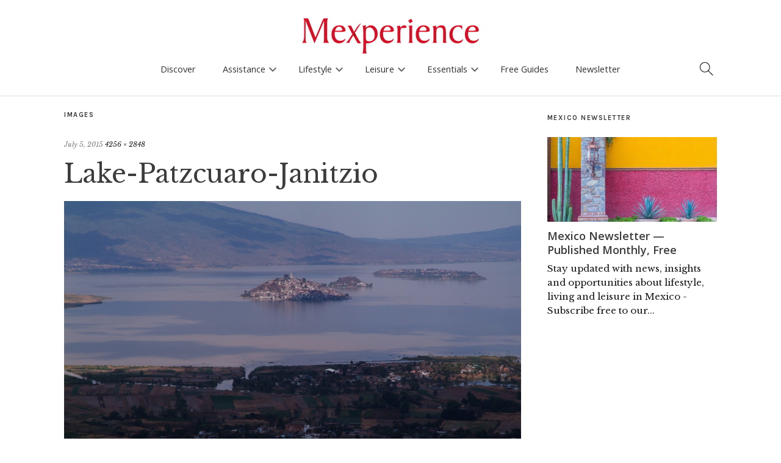

--- FILE ---
content_type: text/html; charset=UTF-8
request_url: https://www.mexperience.com/travel/colonial/patzcuaro-lakeside-villages/lake-patzcuaro-janitzio/
body_size: 19073
content:
<!DOCTYPE html>
<html dir="ltr" lang="en-US" prefix="og: https://ogp.me/ns#">
<head>
	<meta charset="UTF-8" />
	<meta name="viewport" content="width=device-width,initial-scale=1">
	<link rel="profile" href="http://gmpg.org/xfn/11">
	<link rel="pingback" href="https://www.mexperience.com/xmlrpc.php">
	<!--[if lt IE 9]>
		<script src="https://www.mexperience.com/wp-content/themes/zuki/js/html5.js"></script>
	<![endif]-->
<title>Lake-Patzcuaro-Janitzio | Mexperience</title>

		<!-- All in One SEO 4.9.3 - aioseo.com -->
	<meta name="robots" content="max-image-preview:large" />
	<link rel="canonical" href="https://www.mexperience.com/travel/colonial/patzcuaro-lakeside-villages/lake-patzcuaro-janitzio/" />
	<meta name="generator" content="All in One SEO (AIOSEO) 4.9.3" />
		<meta property="og:locale" content="en_US" />
		<meta property="og:site_name" content="Mexperience | Experience More of Mexico" />
		<meta property="og:type" content="article" />
		<meta property="og:title" content="Lake-Patzcuaro-Janitzio | Mexperience" />
		<meta property="og:url" content="https://www.mexperience.com/travel/colonial/patzcuaro-lakeside-villages/lake-patzcuaro-janitzio/" />
		<meta property="article:published_time" content="2015-07-05T17:29:00+00:00" />
		<meta property="article:modified_time" content="2015-07-05T17:29:35+00:00" />
		<meta name="twitter:card" content="summary" />
		<meta name="twitter:title" content="Lake-Patzcuaro-Janitzio | Mexperience" />
		<script type="application/ld+json" class="aioseo-schema">
			{"@context":"https:\/\/schema.org","@graph":[{"@type":"BreadcrumbList","@id":"https:\/\/www.mexperience.com\/travel\/colonial\/patzcuaro-lakeside-villages\/lake-patzcuaro-janitzio\/#breadcrumblist","itemListElement":[{"@type":"ListItem","@id":"https:\/\/www.mexperience.com#listItem","position":1,"name":"Home","item":"https:\/\/www.mexperience.com","nextItem":{"@type":"ListItem","@id":"https:\/\/www.mexperience.com\/travel\/colonial\/patzcuaro-lakeside-villages\/lake-patzcuaro-janitzio\/#listItem","name":"Lake-Patzcuaro-Janitzio"}},{"@type":"ListItem","@id":"https:\/\/www.mexperience.com\/travel\/colonial\/patzcuaro-lakeside-villages\/lake-patzcuaro-janitzio\/#listItem","position":2,"name":"Lake-Patzcuaro-Janitzio","previousItem":{"@type":"ListItem","@id":"https:\/\/www.mexperience.com#listItem","name":"Home"}}]},{"@type":"ItemPage","@id":"https:\/\/www.mexperience.com\/travel\/colonial\/patzcuaro-lakeside-villages\/lake-patzcuaro-janitzio\/#itempage","url":"https:\/\/www.mexperience.com\/travel\/colonial\/patzcuaro-lakeside-villages\/lake-patzcuaro-janitzio\/","name":"Lake-Patzcuaro-Janitzio | Mexperience","inLanguage":"en-US","isPartOf":{"@id":"https:\/\/www.mexperience.com\/#website"},"breadcrumb":{"@id":"https:\/\/www.mexperience.com\/travel\/colonial\/patzcuaro-lakeside-villages\/lake-patzcuaro-janitzio\/#breadcrumblist"},"author":{"@id":"https:\/\/www.mexperience.com\/author\/MatthewHarrup\/#author"},"creator":{"@id":"https:\/\/www.mexperience.com\/author\/MatthewHarrup\/#author"},"datePublished":"2015-07-05T17:29:00-05:00","dateModified":"2015-07-05T17:29:35-05:00"},{"@type":"Organization","@id":"https:\/\/www.mexperience.com\/#organization","name":"Mexperience","description":"Experience More of Mexico","url":"https:\/\/www.mexperience.com\/","foundingDate":"2002-06-10"},{"@type":"Person","@id":"https:\/\/www.mexperience.com\/author\/MatthewHarrup\/#author","url":"https:\/\/www.mexperience.com\/author\/MatthewHarrup\/","name":"Matthew Harrup"},{"@type":"WebSite","@id":"https:\/\/www.mexperience.com\/#website","url":"https:\/\/www.mexperience.com\/","name":"Mexperience","description":"Experience More of Mexico","inLanguage":"en-US","publisher":{"@id":"https:\/\/www.mexperience.com\/#organization"}}]}
		</script>
		<!-- All in One SEO -->

<link rel='dns-prefetch' href='//kit.fontawesome.com' />
<link rel='dns-prefetch' href='//www.googletagmanager.com' />
<link rel='dns-prefetch' href='//fonts.googleapis.com' />
<link rel="alternate" type="application/rss+xml" title="Mexperience &raquo; Feed" href="https://www.mexperience.com/feed/" />
<link rel="alternate" type="application/rss+xml" title="Mexperience &raquo; Comments Feed" href="https://www.mexperience.com/comments/feed/" />
<link rel="alternate" type="application/rss+xml" title="Mexperience &raquo; Lake-Patzcuaro-Janitzio Comments Feed" href="https://www.mexperience.com/travel/colonial/patzcuaro-lakeside-villages/lake-patzcuaro-janitzio/feed/" />
<link rel="alternate" title="oEmbed (JSON)" type="application/json+oembed" href="https://www.mexperience.com/wp-json/oembed/1.0/embed?url=https%3A%2F%2Fwww.mexperience.com%2Ftravel%2Fcolonial%2Fpatzcuaro-lakeside-villages%2Flake-patzcuaro-janitzio%2F" />
<link rel="alternate" title="oEmbed (XML)" type="text/xml+oembed" href="https://www.mexperience.com/wp-json/oembed/1.0/embed?url=https%3A%2F%2Fwww.mexperience.com%2Ftravel%2Fcolonial%2Fpatzcuaro-lakeside-villages%2Flake-patzcuaro-janitzio%2F&#038;format=xml" />

<meta property="og:title" content="Lake-Patzcuaro-Janitzio"/>
<meta property="og:description" content=""/>
<meta property="og:type" content="article"/>
<meta property="og:site_name" content="Mexperience"/>
<meta property="og:image" content="http://www.mexperience.com/MexperienceLargeM.jpg"/>
    <meta name="twitter:card" content="summary_large_image" /><meta name="twitter:site" content="@mexperience" /><meta name="twitter:creator" content="@mexperience" /><meta property="twitter:description" content="" />
<style id='wp-img-auto-sizes-contain-inline-css' type='text/css'>
img:is([sizes=auto i],[sizes^="auto," i]){contain-intrinsic-size:3000px 1500px}
/*# sourceURL=wp-img-auto-sizes-contain-inline-css */
</style>
<link rel='stylesheet' id='google_fonts_open2-css' href='https://fonts.googleapis.com/css?family=Open+Sans%3A400%2C600%2C700&#038;ver=6.9' type='text/css' media='all' />
<style id='wp-emoji-styles-inline-css' type='text/css'>

	img.wp-smiley, img.emoji {
		display: inline !important;
		border: none !important;
		box-shadow: none !important;
		height: 1em !important;
		width: 1em !important;
		margin: 0 0.07em !important;
		vertical-align: -0.1em !important;
		background: none !important;
		padding: 0 !important;
	}
/*# sourceURL=wp-emoji-styles-inline-css */
</style>
<link rel='stylesheet' id='wp-block-library-css' href='https://www.mexperience.com/wp-includes/css/dist/block-library/style.min.css?ver=6.9' type='text/css' media='all' />
<style id='global-styles-inline-css' type='text/css'>
:root{--wp--preset--aspect-ratio--square: 1;--wp--preset--aspect-ratio--4-3: 4/3;--wp--preset--aspect-ratio--3-4: 3/4;--wp--preset--aspect-ratio--3-2: 3/2;--wp--preset--aspect-ratio--2-3: 2/3;--wp--preset--aspect-ratio--16-9: 16/9;--wp--preset--aspect-ratio--9-16: 9/16;--wp--preset--color--black: #000000;--wp--preset--color--cyan-bluish-gray: #abb8c3;--wp--preset--color--white: #ffffff;--wp--preset--color--pale-pink: #f78da7;--wp--preset--color--vivid-red: #cf2e2e;--wp--preset--color--luminous-vivid-orange: #ff6900;--wp--preset--color--luminous-vivid-amber: #fcb900;--wp--preset--color--light-green-cyan: #7bdcb5;--wp--preset--color--vivid-green-cyan: #00d084;--wp--preset--color--pale-cyan-blue: #8ed1fc;--wp--preset--color--vivid-cyan-blue: #0693e3;--wp--preset--color--vivid-purple: #9b51e0;--wp--preset--gradient--vivid-cyan-blue-to-vivid-purple: linear-gradient(135deg,rgb(6,147,227) 0%,rgb(155,81,224) 100%);--wp--preset--gradient--light-green-cyan-to-vivid-green-cyan: linear-gradient(135deg,rgb(122,220,180) 0%,rgb(0,208,130) 100%);--wp--preset--gradient--luminous-vivid-amber-to-luminous-vivid-orange: linear-gradient(135deg,rgb(252,185,0) 0%,rgb(255,105,0) 100%);--wp--preset--gradient--luminous-vivid-orange-to-vivid-red: linear-gradient(135deg,rgb(255,105,0) 0%,rgb(207,46,46) 100%);--wp--preset--gradient--very-light-gray-to-cyan-bluish-gray: linear-gradient(135deg,rgb(238,238,238) 0%,rgb(169,184,195) 100%);--wp--preset--gradient--cool-to-warm-spectrum: linear-gradient(135deg,rgb(74,234,220) 0%,rgb(151,120,209) 20%,rgb(207,42,186) 40%,rgb(238,44,130) 60%,rgb(251,105,98) 80%,rgb(254,248,76) 100%);--wp--preset--gradient--blush-light-purple: linear-gradient(135deg,rgb(255,206,236) 0%,rgb(152,150,240) 100%);--wp--preset--gradient--blush-bordeaux: linear-gradient(135deg,rgb(254,205,165) 0%,rgb(254,45,45) 50%,rgb(107,0,62) 100%);--wp--preset--gradient--luminous-dusk: linear-gradient(135deg,rgb(255,203,112) 0%,rgb(199,81,192) 50%,rgb(65,88,208) 100%);--wp--preset--gradient--pale-ocean: linear-gradient(135deg,rgb(255,245,203) 0%,rgb(182,227,212) 50%,rgb(51,167,181) 100%);--wp--preset--gradient--electric-grass: linear-gradient(135deg,rgb(202,248,128) 0%,rgb(113,206,126) 100%);--wp--preset--gradient--midnight: linear-gradient(135deg,rgb(2,3,129) 0%,rgb(40,116,252) 100%);--wp--preset--font-size--small: 13px;--wp--preset--font-size--medium: 20px;--wp--preset--font-size--large: 36px;--wp--preset--font-size--x-large: 42px;--wp--preset--spacing--20: 0.44rem;--wp--preset--spacing--30: 0.67rem;--wp--preset--spacing--40: 1rem;--wp--preset--spacing--50: 1.5rem;--wp--preset--spacing--60: 2.25rem;--wp--preset--spacing--70: 3.38rem;--wp--preset--spacing--80: 5.06rem;--wp--preset--shadow--natural: 6px 6px 9px rgba(0, 0, 0, 0.2);--wp--preset--shadow--deep: 12px 12px 50px rgba(0, 0, 0, 0.4);--wp--preset--shadow--sharp: 6px 6px 0px rgba(0, 0, 0, 0.2);--wp--preset--shadow--outlined: 6px 6px 0px -3px rgb(255, 255, 255), 6px 6px rgb(0, 0, 0);--wp--preset--shadow--crisp: 6px 6px 0px rgb(0, 0, 0);}:where(.is-layout-flex){gap: 0.5em;}:where(.is-layout-grid){gap: 0.5em;}body .is-layout-flex{display: flex;}.is-layout-flex{flex-wrap: wrap;align-items: center;}.is-layout-flex > :is(*, div){margin: 0;}body .is-layout-grid{display: grid;}.is-layout-grid > :is(*, div){margin: 0;}:where(.wp-block-columns.is-layout-flex){gap: 2em;}:where(.wp-block-columns.is-layout-grid){gap: 2em;}:where(.wp-block-post-template.is-layout-flex){gap: 1.25em;}:where(.wp-block-post-template.is-layout-grid){gap: 1.25em;}.has-black-color{color: var(--wp--preset--color--black) !important;}.has-cyan-bluish-gray-color{color: var(--wp--preset--color--cyan-bluish-gray) !important;}.has-white-color{color: var(--wp--preset--color--white) !important;}.has-pale-pink-color{color: var(--wp--preset--color--pale-pink) !important;}.has-vivid-red-color{color: var(--wp--preset--color--vivid-red) !important;}.has-luminous-vivid-orange-color{color: var(--wp--preset--color--luminous-vivid-orange) !important;}.has-luminous-vivid-amber-color{color: var(--wp--preset--color--luminous-vivid-amber) !important;}.has-light-green-cyan-color{color: var(--wp--preset--color--light-green-cyan) !important;}.has-vivid-green-cyan-color{color: var(--wp--preset--color--vivid-green-cyan) !important;}.has-pale-cyan-blue-color{color: var(--wp--preset--color--pale-cyan-blue) !important;}.has-vivid-cyan-blue-color{color: var(--wp--preset--color--vivid-cyan-blue) !important;}.has-vivid-purple-color{color: var(--wp--preset--color--vivid-purple) !important;}.has-black-background-color{background-color: var(--wp--preset--color--black) !important;}.has-cyan-bluish-gray-background-color{background-color: var(--wp--preset--color--cyan-bluish-gray) !important;}.has-white-background-color{background-color: var(--wp--preset--color--white) !important;}.has-pale-pink-background-color{background-color: var(--wp--preset--color--pale-pink) !important;}.has-vivid-red-background-color{background-color: var(--wp--preset--color--vivid-red) !important;}.has-luminous-vivid-orange-background-color{background-color: var(--wp--preset--color--luminous-vivid-orange) !important;}.has-luminous-vivid-amber-background-color{background-color: var(--wp--preset--color--luminous-vivid-amber) !important;}.has-light-green-cyan-background-color{background-color: var(--wp--preset--color--light-green-cyan) !important;}.has-vivid-green-cyan-background-color{background-color: var(--wp--preset--color--vivid-green-cyan) !important;}.has-pale-cyan-blue-background-color{background-color: var(--wp--preset--color--pale-cyan-blue) !important;}.has-vivid-cyan-blue-background-color{background-color: var(--wp--preset--color--vivid-cyan-blue) !important;}.has-vivid-purple-background-color{background-color: var(--wp--preset--color--vivid-purple) !important;}.has-black-border-color{border-color: var(--wp--preset--color--black) !important;}.has-cyan-bluish-gray-border-color{border-color: var(--wp--preset--color--cyan-bluish-gray) !important;}.has-white-border-color{border-color: var(--wp--preset--color--white) !important;}.has-pale-pink-border-color{border-color: var(--wp--preset--color--pale-pink) !important;}.has-vivid-red-border-color{border-color: var(--wp--preset--color--vivid-red) !important;}.has-luminous-vivid-orange-border-color{border-color: var(--wp--preset--color--luminous-vivid-orange) !important;}.has-luminous-vivid-amber-border-color{border-color: var(--wp--preset--color--luminous-vivid-amber) !important;}.has-light-green-cyan-border-color{border-color: var(--wp--preset--color--light-green-cyan) !important;}.has-vivid-green-cyan-border-color{border-color: var(--wp--preset--color--vivid-green-cyan) !important;}.has-pale-cyan-blue-border-color{border-color: var(--wp--preset--color--pale-cyan-blue) !important;}.has-vivid-cyan-blue-border-color{border-color: var(--wp--preset--color--vivid-cyan-blue) !important;}.has-vivid-purple-border-color{border-color: var(--wp--preset--color--vivid-purple) !important;}.has-vivid-cyan-blue-to-vivid-purple-gradient-background{background: var(--wp--preset--gradient--vivid-cyan-blue-to-vivid-purple) !important;}.has-light-green-cyan-to-vivid-green-cyan-gradient-background{background: var(--wp--preset--gradient--light-green-cyan-to-vivid-green-cyan) !important;}.has-luminous-vivid-amber-to-luminous-vivid-orange-gradient-background{background: var(--wp--preset--gradient--luminous-vivid-amber-to-luminous-vivid-orange) !important;}.has-luminous-vivid-orange-to-vivid-red-gradient-background{background: var(--wp--preset--gradient--luminous-vivid-orange-to-vivid-red) !important;}.has-very-light-gray-to-cyan-bluish-gray-gradient-background{background: var(--wp--preset--gradient--very-light-gray-to-cyan-bluish-gray) !important;}.has-cool-to-warm-spectrum-gradient-background{background: var(--wp--preset--gradient--cool-to-warm-spectrum) !important;}.has-blush-light-purple-gradient-background{background: var(--wp--preset--gradient--blush-light-purple) !important;}.has-blush-bordeaux-gradient-background{background: var(--wp--preset--gradient--blush-bordeaux) !important;}.has-luminous-dusk-gradient-background{background: var(--wp--preset--gradient--luminous-dusk) !important;}.has-pale-ocean-gradient-background{background: var(--wp--preset--gradient--pale-ocean) !important;}.has-electric-grass-gradient-background{background: var(--wp--preset--gradient--electric-grass) !important;}.has-midnight-gradient-background{background: var(--wp--preset--gradient--midnight) !important;}.has-small-font-size{font-size: var(--wp--preset--font-size--small) !important;}.has-medium-font-size{font-size: var(--wp--preset--font-size--medium) !important;}.has-large-font-size{font-size: var(--wp--preset--font-size--large) !important;}.has-x-large-font-size{font-size: var(--wp--preset--font-size--x-large) !important;}
/*# sourceURL=global-styles-inline-css */
</style>

<style id='classic-theme-styles-inline-css' type='text/css'>
/*! This file is auto-generated */
.wp-block-button__link{color:#fff;background-color:#32373c;border-radius:9999px;box-shadow:none;text-decoration:none;padding:calc(.667em + 2px) calc(1.333em + 2px);font-size:1.125em}.wp-block-file__button{background:#32373c;color:#fff;text-decoration:none}
/*# sourceURL=/wp-includes/css/classic-themes.min.css */
</style>
<link rel='stylesheet' id='contact-form-7-css' href='https://www.mexperience.com/wp-content/plugins/contact-form-7/includes/css/styles.css?ver=6.1.4' type='text/css' media='all' />
<link rel='stylesheet' id='child-style2-css' href='https://www.mexperience.com/wp-content/themes/mexperience/mexperience.css?ver=8.1.25a' type='text/css' media='all' />
<link rel='stylesheet' id='child-woo-style-css' href='https://www.mexperience.com/wp-content/themes/mexperience/woocommerce.css?ver=4.10.21b' type='text/css' media='all' />
<link rel='stylesheet' id='child-mobile-menu-style-css' href='https://www.mexperience.com/wp-content/themes/mexperience/mobile-menus.css?v20250513=1&#038;ver=6.9' type='text/css' media='all' />
<link rel='stylesheet' id='zuki-flex-slider-style-css' href='https://www.mexperience.com/wp-content/themes/zuki/js/flex-slider/flexslider.css?ver=6.9' type='text/css' media='all' />
<link rel='stylesheet' id='zuki-fonts-css' href='//fonts.googleapis.com/css?family=Libre+Baskerville%3A400%2C700%2C400italic%7CKarla%3A400%2C400italic%2C700%2C700italic%26subset%3Dlatin%2Clatin-ext&#038;subset=latin%2Clatin-ext' type='text/css' media='all' />
<link rel='stylesheet' id='genericons-css' href='https://www.mexperience.com/wp-content/plugins/jetpack/_inc/genericons/genericons/genericons.css?ver=3.1' type='text/css' media='all' />
<link rel='stylesheet' id='simple-social-icons-font-css' href='https://www.mexperience.com/wp-content/plugins/simple-social-icons/css/style.css?ver=4.0.0' type='text/css' media='all' />
<script type="text/javascript" src="https://www.mexperience.com/wp-includes/js/jquery/jquery.min.js?ver=3.7.1" id="jquery-core-js"></script>
<script type="text/javascript" src="https://www.mexperience.com/wp-includes/js/jquery/jquery-migrate.min.js?ver=3.4.1" id="jquery-migrate-js"></script>
<script type="text/javascript" src="https://www.mexperience.com/wp-content/themes/zuki/js/jquery.fitvids.js?ver=1.1" id="zuki-fitvids-js"></script>
<script type="text/javascript" src="https://www.mexperience.com/wp-content/themes/zuki/js/flex-slider/jquery.flexslider-min.js?ver=6.9" id="zuki-flex-slider-js"></script>
<script type="text/javascript" src="https://www.mexperience.com/wp-content/themes/zuki/js/functions.js?ver=20140426" id="zuki-script-js"></script>

<!-- Google tag (gtag.js) snippet added by Site Kit -->
<!-- Google Analytics snippet added by Site Kit -->
<script type="text/javascript" src="https://www.googletagmanager.com/gtag/js?id=GT-TQD64X7" id="google_gtagjs-js" async></script>
<script type="text/javascript" id="google_gtagjs-js-after">
/* <![CDATA[ */
window.dataLayer = window.dataLayer || [];function gtag(){dataLayer.push(arguments);}
gtag("set","linker",{"domains":["www.mexperience.com"]});
gtag("js", new Date());
gtag("set", "developer_id.dZTNiMT", true);
gtag("config", "GT-TQD64X7");
//# sourceURL=google_gtagjs-js-after
/* ]]> */
</script>
<link rel="https://api.w.org/" href="https://www.mexperience.com/wp-json/" /><link rel="alternate" title="JSON" type="application/json" href="https://www.mexperience.com/wp-json/wp/v2/media/9015" /><link rel="EditURI" type="application/rsd+xml" title="RSD" href="https://www.mexperience.com/xmlrpc.php?rsd" />
<meta name="generator" content="WordPress 6.9" />
<link rel='shortlink' href='https://www.mexperience.com/?p=9015' />
<style type="text/css">.eafl-disclaimer-small{font-size:.8em}.eafl-disclaimer-smaller{font-size:.6em}</style><meta name="generator" content="Site Kit by Google 1.170.0" />    <script type="text/javascript">
      var current_news_page = 1;
      
      function load_more_stuff(config,per_page,search_term,load_more_button_id,ajax_output_id) {

if(!load_more_button_id)load_more_button_id="load_more_stuff";
if(!ajax_output_id)ajax_output_id = 'ajax_output';
          // fetch next page.

          jQuery("#"+load_more_button_id).prop("disabled",true);

       if(!per_page)per_page=12; 
       
       var data = {
         'action': 'lms_load_more',
         'security': 'caea6cde1d', /* secure your ajax script */
         'per_page': per_page,
         'current_page':current_news_page+1,
         'category': '',            
       };

       switch(config) {

         case "blog":
           data.post_type='post';
         break;

         case "product":
          data.post_type='product';
          data.tags = search_term;
          break;

         case "tag":
                  data.post_type='post';
                  break;


         case "tag_page_product":
                  data.post_type='page,product';
                  break;


         case "search":
        data.post_type='post,page';
        data.s=search_term;
         break;
         case "shortcode":
         data.post_type='post,page';
        data.tags=search_term;

         break;


       }

       var loadingGraphic = '<div class="loading-graphic"><div class="load_more_loading_graphic"></div></div>'; // Define your loading graphic

jQuery.post({
    url: 'https://www.mexperience.com/wp-admin/admin-ajax.php',
    data: data,
    beforeSend: function() {
        // Remove any existing loading graphic before appending a new one
        jQuery("#" + ajax_output_id + " .loading-graphic").remove();
        
        // Add loading graphic before the AJAX request is sent
        jQuery("#" + ajax_output_id).append(loadingGraphic);
        jQuery("#" + load_more_button_id).prop("disabled", true);
    },
    success: function(response) {
        // Remove loading graphic after the AJAX request is complete
        jQuery("#" + ajax_output_id + " .loading-graphic").remove();
        jQuery("#" + ajax_output_id).append(response);
        jQuery("#" + load_more_button_id).prop("disabled", false);

        if (response.substr(response.length - 22) == '<!--NO_MORE_TO_LOAD-->') {
            jQuery("#" + load_more_button_id).parent().hide();
            console.log('Load more done!');
        }
    },
    error: function(xhr, status, error) {
        // Handle any errors
        console.log('AJAX request failed: ' + status + ', ' + error);
        jQuery("#" + load_more_button_id).prop("disabled", false);
        jQuery("#" + ajax_output_id + " .loading-graphic").remove();
    }
});




          current_news_page++;
          
          //if(current_news_page>=num_news_pages) {
          //  jQuery("#load_more_news").hide();
          //}
        
        return false;
      }

</script>
<style type='text/css'>
.load_more_button_container {
    text-align:center;
    padding-bottom:2em;
    padding-top:1em;
}
</style>
<style type="text/css">
    .grecaptcha-badge { visibility: hidden; }

    .google-captcha-compliance {font-family: "Open Sans";font-size: 14px;}

    .google-captcha-compliance a{ text-decoration:underline}
        
	</style>	<style type="text/css">
		.widget-area p.summary a,
		.entry-content p a,
		.entry-content li a,
		.page .entry-content p a,
		blockquote cite a,
		.textwidget a,
		#comments .comment-text a,
		.authorbox p.author-description a {color: ;}
		.widget_zuki_recentposts_color .bg-wrap {background: ;}
		.archive-menu-content {background: ;}
	</style>
    <link href="https://fonts.googleapis.com/icon?family=Material+Icons"
      rel="stylesheet">        
        
         
</head>

<!-- attachment -->
<body class="attachment wp-singular attachment-template-default attachmentid-9015 attachment-jpeg wp-theme-zuki wp-child-theme-mexperience">
<div id='search-box-outer' class='search-box-outer' style='display:none'>
<div class="search-box">
                						
<form method="get" id="searchform" class="searchform" action="https://www.mexperience.com/" role="search">
	<label for="s" class="screen-reader-text"><span>Search</span></label>
	<input type="text" class="search-field" name="s" autocomplete='off' id="s" placeholder="Search Mexperience" />
	<button type="submit" class="submit material-icons" name="submit" id="searchsubmit" value="keyboard_arrow_right">keyboard_arrow_right</button>
</form>

        <div class='search_box_content'><p><strong>You can also search using these:</strong></p>
<p><a href="https://www.mexperience.com/a-to-z/" data-rich-text-format-boundary="true">Discover Mexico A-Z</a></p>
</div>

                    </div><!-- end .search-box -->
</div>   

<header id="masthead" class="cf off-screen" role="banner">

<a style='cursor:auto' onclick='return false;' href='/'><img style='cursor:pointer' onclick='window.location="https://www.mexperience.com"' src='https://www.mexperience.com/wp-content/uploads/Mexperience-Logo-Web.png' id='mexperience_logo_no_scroll'/></a>
<a onclick='return mex_logo_scroll_only();' href='/'><img src='https://www.mexperience.com/wp-content/themes/mexperience/icons/Scroll-Menu-M.png' id='mexperience_logo_scroll_only'/></a>

<a href='#' id='search_icon_main'><img width='24' src='https://www.mexperience.com/wp-content/themes/mexperience/icons/mex_search.png'/></a>


			
            <div id="mobile-menu-full-width" class="mobile-menu-full-width"><a href='#' onclick='toggle_side_menu();return false;'><img width='60' src='https://www.mexperience.com/wp-content/themes/mexperience/icons/mex_hamburger.png'/></a></div>

			<div id="site-title">
							<div id="site-header">
					<a href="https://www.mexperience.com/" rel="home"><img style="opacity:0" id="mexperience_logo_image" src="https://www.mexperience.com/wp-content/uploads/Mexperience-Logo-Web.png" width="300"  alt=""></a>
				</div><!-- end #site-header -->
						</div><!-- end #site-title -->

                        <!--
			<a href="#menuopen" id="mobile-menu-toggle"><span>Menu</span></a>
                        -->
                        
                        
                        

<ul id="menu-top-right-menu" class="menu"><li id="menu-item-39882" class="menu-item menu-item-type-post_type menu-item-object-page menu-item-home menu-item-39882"><a href="https://www.mexperience.com/">Home</a></li>
<li id="menu-item-11852" class="menu-item menu-item-type-post_type menu-item-object-page menu-item-11852"><a href="https://www.mexperience.com/discover-mexico/">News &#038; Offers</a></li>
<li id="menu-item-39883" class="menu-item menu-item-type-post_type menu-item-object-page menu-item-39883"><a href="https://www.mexperience.com/mexico-guides/">Mexico Guides</a></li>
<li id="menu-item-11733" class="menu-item menu-item-type-post_type menu-item-object-page menu-item-11733"><a href="https://www.mexperience.com/mexico-newsletter/">Newsletter</a></li>
<li id="menu-item-39884" class="menu-item menu-item-type-post_type menu-item-object-page menu-item-39884"><a href="https://www.mexperience.com/mexico-features/">Mexico Features</a></li>
<li id="menu-item-11689" class="menu-item menu-item-type-post_type menu-item-object-page menu-item-11689"><a href="https://www.mexperience.com/ebooks-library/">Free eBooks</a></li>
<li id="menu-item-11734" class="menu-item menu-item-type-post_type menu-item-object-page menu-item-11734"><a href="https://www.mexperience.com/about/">About</a></li>
</ul>                        

                        
                            
			<div id="mobile-menu-wrap" class="cf">
				
				                                        
                                        
                                        <script type="text/javascript">
                                            
// Mobile Menu.
jQuery(document).ready(function(){
    	jQuery('#mobile-menu-wrap').hide();
        
        
		jQuery('a#mobile-menu-toggle-new').click(function () {
		
                if(jQuery('a#mobile-menu-toggle-new').is(":visible")) {
                jQuery('#mobile-menu-wrap').slideToggle('600');                    
                }
                    
    });

    //jQuery("#menu-main-menu-v8-3").prepend("<div class='touchable_transparent_panel_on_scroll' id='scroll_logo_touch_panel'></div>");
    //jQuery("#menu-main-menu-v8-3").append("<div class='touchable_transparent_panel_on_scroll' id='scroll_search_icon_touch_panel'></div>");
    
    
});


/*
each(function() {

    jQuery(this).click(function() {
    alert("ok");
    jQuery("ul#menu-main-menu-v8-4").html("");
    return false;
}
*/

jQuery(document).ready(function(){
    
    var locations_intro = jQuery(".wpcf7-form-control-wrap.locations").parent();
    jQuery( "<p class='form_error_max_3' style='display:none'>Please limit your selections to a MAXIMUM of TWO locations</p>" ).insertBefore( locations_intro );

    var theCheckboxes = jQuery("input[name='locations[]']");
    theCheckboxes.click(function()
    {
        if (theCheckboxes.filter(":checked").length > 2) {
            jQuery(this).removeAttr("checked");
            jQuery(".form_error_max_3").slideDown();
        }
        else {
            jQuery(".form_error_max_3").slideUp();
        }
            
    });
    
    jQuery(".current-page-ancestor").parent().parent().addClass("current-page-ancestor");


    jQuery("ul#menu-main-menu-v8-3").click(function(e) {

});


});

function getWidth() {
  if (self.innerWidth) {
    return self.innerWidth;
  }

  if (document.documentElement && document.documentElement.clientWidth) {
    return document.documentElement.clientWidth;
  }

  if (document.body) {
    return document.body.clientWidth;
  }
}

function mex_logo_scroll_only() {
    var width = getWidth();

    console.log("Clicked on scroll logo");

    if(width<1000) {
        console.log("Hamburger is visible");
        return false;
    }
    else {
        console.log("Hamburger is NOT visible");
        window.location='https://www.mexperience.com';
        return true;
    }

    return false;
}


jQuery(document).ready(function(){
		jQuery('a#mobile-menu-close-new').click(function () {
    });
});
                                            
function initialize_menu33() {
}
                                            function initialize_menu() {

                                                    jQuery(".mobile-section-home ").remove();
                                                
                                                jQuery( "#menu-main-menu-v8-4 > li > .sub-menu " ).each(function( index ) {
                                                    var href = jQuery( this ).prev().attr('href');
                                                    
                                                    if(jQuery(this).prev().text()!='Home') {
                                                        jQuery(this).prepend("<li class='mobile-section-home menu-item menu'><a href='"+href+"'>"+jQuery(this).prev().text() +" Home</a></li>");
                                                    }
                                                    else {
                                                        jQuery(this).prepend("<li class='mobile-section-home menu-item menu'><a href='"+href+"'>"+"Homepage</a></li>");                                                        
                                                    }
                                                    
                                                    
                                                    if(jQuery("#mobile-menu-full-width").is(":visible")) {
                                                    jQuery( this ).prev().attr('onclick',"return toggle_mobile_menu('"+jQuery( this ).parent().attr('id')+"')");
                                                        
                                                    }
                                                    else {
                                                        //jQuery( this ).prev().prop('onclick',null).off('click');
                                                        
                                                    }
                                                  });
                                                  
                                                  var counter=1;
                                                jQuery( "#footer-site-nav > ul > li > .sub-menu " ).each(function( index ) {
                                                    var href = jQuery( this ).prev().attr('href');
                                                    
                                                    if(jQuery(this).prev().text()!='Home') {
                                                        jQuery(this).prepend("<li class='mobile-section-home menu-item menu'><a href='"+href+"'>"+jQuery(this).prev().text() +" Home</a></li>");
                                                    }
                                                    else {
                                                        jQuery(this).prepend("<li class='mobile-section-home menu-item menu'><a href='"+href+"'>"+"Homepage</a></li>");                                                        
                                                    }
                                                    
                                                    if(jQuery("#mobile-menu-full-width").is(":visible")) {
                                                        jQuery( this ).parent().attr('id','mobile-footer-id-'+counter);
                                                    jQuery( this ).prev().attr('onclick',"return toggle_mobile_menu('"+jQuery( this ).parent().attr('id')+"')");
                                                        
                                                    } else {
                                                        jQuery( this ).prev().prop('onclick',null).off('click');
                                                    }
                                                    counter++;
                                                    
                                                  });
                                                  
                                            }
                                            
                                            jQuery(function() {
                                                
                                                jQuery(window).resize(function(){
                                                    initialize_menu(); 
                                                });
                                                
                                                jQuery("#footer_sections_box").click(function() {
                                                    jQuery("#footer-site-nav").slideToggle();
                                                    return false;
                                                });
                                                
                                                initialize_menu();




                                            });
                                            
                                            
                                            function toggle_mobile_menu(id) {
                                                
                                                var submenu = jQuery("#"+id).find('ul').eq(0);
                                                
                                                jQuery(submenu).slideToggle(function() {
                                                   // jQuery("#"+id).find('ul').eq(0).css('height','0px');
                                                });
                                                
                                                return false;
                                                
                                            }
                                            
                                            
                                            
                                            
                                            </script>
                                        
                                        
				<nav id="site-nav" class="cf">

                <a id='small-m-home-icon' href='https://www.mexperience.com/'><img src='https://www.mexperience.com/wp-content/themes/mexperience/m_logo_small.png' style='display:none'/></a>

					<ul id="menu-main-menu-v8-3" class="nav-menu"><li id="menu-item-41812" class="menu-item menu-item-type-post_type menu-item-object-page menu-item-41812"><a href="https://www.mexperience.com/discover-mexico/">Discover</a></li>
<li id="menu-item-45658" class="menu-item menu-item-type-custom menu-item-object-custom menu-item-has-children menu-item-45658"><a href="#">Assistance</a>
<ul class="sub-menu">
	<li id="menu-item-45660" class="menu-item menu-item-type-taxonomy menu-item-object-post_tag menu-item-has-children menu-item-45660"><a href="https://www.mexperience.com/tag/leisure-assistance/">Leisure Assistance</a>
	<ul class="sub-menu">
		<li id="menu-item-48162" class="menu-item menu-item-type-taxonomy menu-item-object-post_tag menu-item-48162"><a href="https://www.mexperience.com/tag/custom-tours/">Custom Travel Tours</a></li>
		<li id="menu-item-53731" class="menu-item menu-item-type-post_type menu-item-object-post menu-item-53731"><a href="https://www.mexperience.com/ensuring-your-mexico-road-trip-is-adequately-insured/">Auto Insurance</a></li>
		<li id="menu-item-45670" class="menu-item menu-item-type-post_type menu-item-object-post menu-item-45670"><a href="https://www.mexperience.com/?p=43343">Spanish Schools</a></li>
	</ul>
</li>
	<li id="menu-item-45661" class="menu-item menu-item-type-taxonomy menu-item-object-post_tag menu-item-has-children menu-item-45661"><a href="https://www.mexperience.com/tag/lifestyle-assistance/">Lifestyle Assistance</a>
	<ul class="sub-menu">
		<li id="menu-item-45666" class="menu-item menu-item-type-post_type menu-item-object-page menu-item-45666"><a href="https://www.mexperience.com/lifestyle/living-in-mexico/relocation-consulting-request/">Immigration Assistance</a></li>
		<li id="menu-item-48159" class="menu-item menu-item-type-post_type menu-item-object-post menu-item-48159"><a href="https://www.mexperience.com/mexico-lifestyle-consulting-and-planning-assistance/">Relocation Consultants</a></li>
		<li id="menu-item-44756" class="menu-item menu-item-type-taxonomy menu-item-object-post_tag menu-item-44756"><a href="https://www.mexperience.com/tag/spanish-language-courses/">Spanish Language</a></li>
		<li id="menu-item-46664" class="menu-item menu-item-type-post_type menu-item-object-post menu-item-46664"><a href="https://www.mexperience.com/insurance-coverages-to-support-your-lifestyle-in-mexico/">Insurance Coverages</a></li>
		<li id="menu-item-46147" class="menu-item menu-item-type-post_type menu-item-object-post menu-item-46147"><a href="https://www.mexperience.com/senior-care-provision-assistance-in-puerto-vallarta/">Senior Care Provision</a></li>
		<li id="menu-item-46663" class="menu-item menu-item-type-taxonomy menu-item-object-post_tag menu-item-46663"><a href="https://www.mexperience.com/tag/professional-assistance/">Professional Services</a></li>
		<li id="menu-item-42695" class="menu-item menu-item-type-custom menu-item-object-custom menu-item-42695"><a href="https://www.mexperience.com/lifestyle/healthcare/mexico-health-insurance/">Health Insurance</a></li>
	</ul>
</li>
	<li id="menu-item-45674" class="menu-item menu-item-type-post_type menu-item-object-post menu-item-has-children menu-item-45674"><a href="https://www.mexperience.com/insurance-coverages-to-support-your-lifestyle-in-mexico/">Insurance Coverages</a>
	<ul class="sub-menu">
		<li id="menu-item-53466" class="menu-item menu-item-type-post_type menu-item-object-post menu-item-53466"><a href="https://www.mexperience.com/ensuring-your-mexico-road-trip-is-adequately-insured/">Auto Insurance</a></li>
		<li id="menu-item-45715" class="menu-item menu-item-type-custom menu-item-object-custom menu-item-45715"><a href="https://www.mexperience.com/lifestyle/healthcare/mexico-health-insurance/">Health Insurance</a></li>
		<li id="menu-item-45677" class="menu-item menu-item-type-taxonomy menu-item-object-post_tag menu-item-45677"><a href="https://www.mexperience.com/tag/medical-evacuation/">Medical Evacuation</a></li>
		<li id="menu-item-45802" class="menu-item menu-item-type-post_type menu-item-object-post menu-item-45802"><a href="https://www.mexperience.com/insuring-your-property-in-mexico/">Home Insurance</a></li>
	</ul>
</li>
	<li id="menu-item-45662" class="menu-item menu-item-type-taxonomy menu-item-object-post_tag menu-item-has-children menu-item-45662"><a href="https://www.mexperience.com/tag/real-estate-assistance/">Property Assistance</a>
	<ul class="sub-menu">
		<li id="menu-item-45818" class="menu-item menu-item-type-post_type menu-item-object-post menu-item-45818"><a href="https://www.mexperience.com/insuring-your-property-in-mexico/">Home Insurance</a></li>
		<li id="menu-item-71383" class="menu-item menu-item-type-taxonomy menu-item-object-post_tag menu-item-71383"><a href="https://www.mexperience.com/tag/realty-agents/">Find Realty Agents</a></li>
		<li id="menu-item-45672" class="menu-item menu-item-type-taxonomy menu-item-object-post_tag menu-item-45672"><a href="https://www.mexperience.com/tag/real-estate-assistance/">Real Estate Assistance</a></li>
	</ul>
</li>
	<li id="menu-item-45663" class="menu-item menu-item-type-post_type menu-item-object-page menu-item-has-children menu-item-45663"><a href="https://www.mexperience.com/about/">About Mexperience</a>
	<ul class="sub-menu">
		<li id="menu-item-45665" class="menu-item menu-item-type-post_type menu-item-object-page menu-item-45665"><a href="https://www.mexperience.com/about/contact-mexperience/">How to Contact Us</a></li>
		<li id="menu-item-45664" class="menu-item menu-item-type-post_type menu-item-object-page menu-item-45664"><a href="https://www.mexperience.com/about/work-with-us/">Work With Us</a></li>
	</ul>
</li>
</ul>
</li>
<li id="menu-item-41815" class="menu-item menu-item-type-custom menu-item-object-custom menu-item-has-children menu-item-41815"><a href="#">Lifestyle</a>
<ul class="sub-menu">
	<li id="menu-item-41874" class="menu-item menu-item-type-post_type menu-item-object-page menu-item-has-children menu-item-41874"><a href="https://www.mexperience.com/mexico-lifestyle/">Mexico Lifestyles</a>
	<ul class="sub-menu">
		<li id="menu-item-41875" class="menu-item menu-item-type-taxonomy menu-item-object-post_tag menu-item-41875"><a href="https://www.mexperience.com/tag/mexico-lifestyle/">Discover Lifestyles</a></li>
		<li id="menu-item-47094" class="menu-item menu-item-type-taxonomy menu-item-object-post_tag menu-item-47094"><a href="https://www.mexperience.com/tag/lifestyle-planning/">Lifestyle Planning</a></li>
		<li id="menu-item-47641" class="menu-item menu-item-type-taxonomy menu-item-object-post_tag menu-item-47641"><a href="https://www.mexperience.com/tag/lifestyle-consultants/">Relocation Planning</a></li>
		<li id="menu-item-45679" class="menu-item menu-item-type-taxonomy menu-item-object-post_tag menu-item-45679"><a href="https://www.mexperience.com/tag/lifestyle-assistance/">Lifestyle Assistance</a></li>
	</ul>
</li>
	<li id="menu-item-41888" class="menu-item menu-item-type-post_type menu-item-object-page menu-item-has-children menu-item-41888"><a href="https://www.mexperience.com/mexico-lifestyle/">Living &#038; Lifestyle</a>
	<ul class="sub-menu">
		<li id="menu-item-41882" class="menu-item menu-item-type-post_type menu-item-object-page menu-item-41882"><a href="https://www.mexperience.com/lifestyle/living-in-mexico/relocation-consulting-request/">Immigration Assistance</a></li>
		<li id="menu-item-41889" class="menu-item menu-item-type-post_type menu-item-object-page menu-item-41889"><a href="https://www.mexperience.com/lifestyle/retire-in-mexico/">Retirement</a></li>
		<li id="menu-item-41890" class="menu-item menu-item-type-post_type menu-item-object-page menu-item-41890"><a href="https://www.mexperience.com/lifestyle/living-in-mexico/">Living</a></li>
		<li id="menu-item-41891" class="menu-item menu-item-type-post_type menu-item-object-page menu-item-41891"><a href="https://www.mexperience.com/lifestyle/working-in-mexico/">Working</a></li>
		<li id="menu-item-41895" class="menu-item menu-item-type-post_type menu-item-object-page menu-item-41895"><a href="https://www.mexperience.com/learn-spanish/">Learn Spanish</a></li>
	</ul>
</li>
	<li id="menu-item-47095" class="menu-item menu-item-type-taxonomy menu-item-object-post_tag menu-item-has-children menu-item-47095"><a href="https://www.mexperience.com/tag/lifestyle-planning/">Lifestyle Planning</a>
	<ul class="sub-menu">
		<li id="menu-item-47096" class="menu-item menu-item-type-taxonomy menu-item-object-post_tag menu-item-47096"><a href="https://www.mexperience.com/tag/lifestyle-planning/">Mexico Lifestyle Planning</a></li>
		<li id="menu-item-45692" class="menu-item menu-item-type-taxonomy menu-item-object-post_tag menu-item-45692"><a href="https://www.mexperience.com/tag/places-to-live/">Discover Places to Live</a></li>
		<li id="menu-item-47097" class="menu-item menu-item-type-taxonomy menu-item-object-post_tag menu-item-47097"><a href="https://www.mexperience.com/tag/mexico-home-life/">Mexico Home Life</a></li>
		<li id="menu-item-48158" class="menu-item menu-item-type-post_type menu-item-object-post menu-item-48158"><a href="https://www.mexperience.com/mexico-lifestyle-consulting-and-planning-assistance/">Relocation Planning</a></li>
	</ul>
</li>
	<li id="menu-item-41892" class="menu-item menu-item-type-post_type menu-item-object-page menu-item-has-children menu-item-41892"><a href="https://www.mexperience.com/realestate/">Real Estate</a>
	<ul class="sub-menu">
		<li id="menu-item-45706" class="menu-item menu-item-type-taxonomy menu-item-object-post_tag menu-item-45706"><a href="https://www.mexperience.com/tag/real-estate/">Real Estate Insights</a></li>
		<li id="menu-item-65544" class="menu-item menu-item-type-post_type menu-item-object-post menu-item-65544"><a href="https://www.mexperience.com/guide-to-real-estate-property-in-mexico/">Mexico Real Estate Guide</a></li>
		<li id="menu-item-71385" class="menu-item menu-item-type-taxonomy menu-item-object-post_tag menu-item-71385"><a href="https://www.mexperience.com/tag/realty-agents-guide/">Realty Agents Guide</a></li>
		<li id="menu-item-65543" class="menu-item menu-item-type-taxonomy menu-item-object-post_tag menu-item-65543"><a href="https://www.mexperience.com/tag/home-stewardhip/">House &#038; Home</a></li>
		<li id="menu-item-44915" class="menu-item menu-item-type-taxonomy menu-item-object-post_tag menu-item-44915"><a href="https://www.mexperience.com/tag/mexico-home-life/">Mexico Home Life</a></li>
	</ul>
</li>
	<li id="menu-item-41894" class="menu-item menu-item-type-post_type menu-item-object-page menu-item-has-children menu-item-41894"><a href="https://www.mexperience.com/lifestyle/healthcare/">Healthcare &#038; Wellbeing</a>
	<ul class="sub-menu">
		<li id="menu-item-45697" class="menu-item menu-item-type-taxonomy menu-item-object-post_tag menu-item-45697"><a href="https://www.mexperience.com/tag/healthcare-in-mexico/">Discover Health &#038; Well-being</a></li>
		<li id="menu-item-45702" class="menu-item menu-item-type-post_type menu-item-object-page menu-item-45702"><a href="https://www.mexperience.com/lifestyle/healthcare/healthcare-services/">Healthcare Services Guide</a></li>
		<li id="menu-item-46148" class="menu-item menu-item-type-post_type menu-item-object-post menu-item-46148"><a href="https://www.mexperience.com/senior-care-provision-assistance-in-puerto-vallarta/">Senior Care Provision</a></li>
		<li id="menu-item-45700" class="menu-item menu-item-type-post_type menu-item-object-post menu-item-45700"><a href="https://www.mexperience.com/health-and-medical-insurance-options-for-mexico/">Medical Insurance Options</a></li>
		<li id="menu-item-45701" class="menu-item menu-item-type-post_type menu-item-object-post menu-item-45701"><a href="https://www.mexperience.com/medical-air-evacuation-from-mexico/">Medical Evacuation</a></li>
	</ul>
</li>
</ul>
</li>
<li id="menu-item-41813" class="menu-item menu-item-type-custom menu-item-object-custom menu-item-has-children menu-item-41813"><a href="#">Leisure</a>
<ul class="sub-menu">
	<li id="menu-item-41824" class="menu-item menu-item-type-post_type menu-item-object-page menu-item-has-children menu-item-41824"><a href="https://www.mexperience.com/mexico-travel/">Travel Experiences</a>
	<ul class="sub-menu">
		<li id="menu-item-42003" class="menu-item menu-item-type-taxonomy menu-item-object-post_tag menu-item-42003"><a href="https://www.mexperience.com/tag/leisure-time/">Travel Inspiration</a></li>
		<li id="menu-item-41825" class="menu-item menu-item-type-taxonomy menu-item-object-post_tag menu-item-41825"><a href="https://www.mexperience.com/tag/mexico-travel/">Discover Travel</a></li>
		<li id="menu-item-45704" class="menu-item menu-item-type-taxonomy menu-item-object-post_tag menu-item-45704"><a href="https://www.mexperience.com/tag/leisure-assistance/">Travel &#038; Leisure Assistance</a></li>
	</ul>
</li>
	<li id="menu-item-41835" class="menu-item menu-item-type-post_type menu-item-object-page menu-item-has-children menu-item-41835"><a href="https://www.mexperience.com/travel/travel-planning-service/">Trip Planning</a>
	<ul class="sub-menu">
		<li id="menu-item-48161" class="menu-item menu-item-type-taxonomy menu-item-object-post_tag menu-item-48161"><a href="https://www.mexperience.com/tag/custom-tours/">Custom Travel Tours</a></li>
		<li id="menu-item-51008" class="menu-item menu-item-type-taxonomy menu-item-object-post_tag menu-item-51008"><a href="https://www.mexperience.com/tag/driving-in-mexico/">Driving in Mexico</a></li>
		<li id="menu-item-53464" class="menu-item menu-item-type-post_type menu-item-object-post menu-item-53464"><a href="https://www.mexperience.com/ensuring-your-mexico-road-trip-is-adequately-insured/">Auto Insurance</a></li>
		<li id="menu-item-44757" class="menu-item menu-item-type-taxonomy menu-item-object-post_tag menu-item-44757"><a href="https://www.mexperience.com/tag/spanish-language-courses/">Spanish Schools</a></li>
		<li id="menu-item-47987" class="menu-item menu-item-type-post_type menu-item-object-post menu-item-47987"><a href="https://www.mexperience.com/?p=47680">Mexico Hotels</a></li>
	</ul>
</li>
	<li id="menu-item-41838" class="menu-item menu-item-type-post_type menu-item-object-page menu-item-has-children menu-item-41838"><a href="https://www.mexperience.com/travel/">Travel Destinations</a>
	<ul class="sub-menu">
		<li id="menu-item-41839" class="menu-item menu-item-type-post_type menu-item-object-page menu-item-41839"><a href="https://www.mexperience.com/travel/colonial/">Colonial Cities</a></li>
		<li id="menu-item-41840" class="menu-item menu-item-type-post_type menu-item-object-page menu-item-41840"><a href="https://www.mexperience.com/travel/beaches/">Beaches</a></li>
		<li id="menu-item-41841" class="menu-item menu-item-type-post_type menu-item-object-page menu-item-41841"><a href="https://www.mexperience.com/travel/pyramids/">Pyramids</a></li>
		<li id="menu-item-41842" class="menu-item menu-item-type-post_type menu-item-object-page menu-item-41842"><a href="https://www.mexperience.com/travel/big-cities/">Big Cities</a></li>
		<li id="menu-item-41901" class="menu-item menu-item-type-custom menu-item-object-custom menu-item-41901"><a href="https://www.mexperience.com/travel/outdoors/">Nature &#038; Adventure</a></li>
	</ul>
</li>
	<li id="menu-item-41843" class="menu-item menu-item-type-custom menu-item-object-custom menu-item-has-children menu-item-41843"><a href="#">Destination Highlights</a>
	<ul class="sub-menu">
		<li id="menu-item-45680" class="menu-item menu-item-type-post_type menu-item-object-post menu-item-45680"><a href="https://www.mexperience.com/mexicos-monarch-butterflies/">Monarch Butterflies</a></li>
		<li id="menu-item-41844" class="menu-item menu-item-type-taxonomy menu-item-object-post_tag menu-item-41844"><a href="https://www.mexperience.com/tag/copper-canyon/">Copper Canyon</a></li>
		<li id="menu-item-41845" class="menu-item menu-item-type-taxonomy menu-item-object-post_tag menu-item-41845"><a href="https://www.mexperience.com/tag/oaxaca/">Oaxaca</a></li>
		<li id="menu-item-41846" class="menu-item menu-item-type-taxonomy menu-item-object-post_tag menu-item-41846"><a href="https://www.mexperience.com/tag/chiapas/">Chiapas</a></li>
	</ul>
</li>
</ul>
</li>
<li id="menu-item-41928" class="menu-item menu-item-type-post_type menu-item-object-page menu-item-has-children menu-item-41928"><a href="https://www.mexperience.com/essentials/">Essentials</a>
<ul class="sub-menu">
	<li id="menu-item-41931" class="menu-item menu-item-type-post_type menu-item-object-page menu-item-has-children menu-item-41931"><a href="https://www.mexperience.com/essentials/">Mexico Essentials</a>
	<ul class="sub-menu">
		<li id="menu-item-41926" class="menu-item menu-item-type-taxonomy menu-item-object-post_tag menu-item-41926"><a href="https://www.mexperience.com/tag/mexico-essentials/">Essentials Insights</a></li>
		<li id="menu-item-41932" class="menu-item menu-item-type-post_type menu-item-object-page menu-item-41932"><a href="https://www.mexperience.com/mexico-essentials/">Essentials Guide</a></li>
	</ul>
</li>
	<li id="menu-item-41879" class="menu-item menu-item-type-post_type menu-item-object-page menu-item-has-children menu-item-41879"><a href="https://www.mexperience.com/transport/">Transport</a>
	<ul class="sub-menu">
		<li id="menu-item-41920" class="menu-item menu-item-type-post_type menu-item-object-page menu-item-41920"><a href="https://www.mexperience.com/transport/getting-around-mexico/">Getting Around</a></li>
		<li id="menu-item-51007" class="menu-item menu-item-type-taxonomy menu-item-object-post_tag menu-item-51007"><a href="https://www.mexperience.com/tag/driving-in-mexico/">Driving in Mexico</a></li>
		<li id="menu-item-41837" class="menu-item menu-item-type-post_type menu-item-object-page menu-item-41837"><a href="https://www.mexperience.com/transport/auto-insurance/">Auto Insurance</a></li>
		<li id="menu-item-41922" class="menu-item menu-item-type-post_type menu-item-object-page menu-item-41922"><a href="https://www.mexperience.com/transport/flights-in-mexico/">Flights &#038; Air Travel</a></li>
		<li id="menu-item-41923" class="menu-item menu-item-type-post_type menu-item-object-page menu-item-41923"><a href="https://www.mexperience.com/transport/bus-travel-in-mexico/">Bus Travel</a></li>
		<li id="menu-item-41924" class="menu-item menu-item-type-post_type menu-item-object-page menu-item-41924"><a href="https://www.mexperience.com/transport/taxi-travel-in-mexico/">Taxis Travel</a></li>
		<li id="menu-item-41925" class="menu-item menu-item-type-post_type menu-item-object-page menu-item-41925"><a href="https://www.mexperience.com/transport/car-rental-in-mexico/">Car Rental</a></li>
	</ul>
</li>
	<li id="menu-item-41850" class="menu-item menu-item-type-post_type menu-item-object-page menu-item-has-children menu-item-41850"><a href="https://www.mexperience.com/mexico-insurance/">Insurance</a>
	<ul class="sub-menu">
		<li id="menu-item-53732" class="menu-item menu-item-type-post_type menu-item-object-post menu-item-53732"><a href="https://www.mexperience.com/ensuring-your-mexico-road-trip-is-adequately-insured/">Auto Insurance</a></li>
		<li id="menu-item-41860" class="menu-item menu-item-type-post_type menu-item-object-page menu-item-41860"><a href="https://www.mexperience.com/lifestyle/healthcare/mexico-health-insurance/">Health Insurance</a></li>
		<li id="menu-item-41861" class="menu-item menu-item-type-post_type menu-item-object-page menu-item-41861"><a href="https://www.mexperience.com/lifestyle/healthcare/mexico-medical-evacuation-guide/">Medical Evacuation</a></li>
	</ul>
</li>
	<li id="menu-item-41864" class="menu-item menu-item-type-custom menu-item-object-custom menu-item-has-children menu-item-41864"><a href="#">About Mexperience</a>
	<ul class="sub-menu">
		<li id="menu-item-41865" class="menu-item menu-item-type-post_type menu-item-object-page menu-item-41865"><a href="https://www.mexperience.com/about/">About Us</a></li>
		<li id="menu-item-41915" class="menu-item menu-item-type-post_type menu-item-object-page menu-item-41915"><a href="https://www.mexperience.com/about/contact-mexperience/">Contact Mexperience</a></li>
	</ul>
</li>
	<li id="menu-item-41867" class="menu-item menu-item-type-custom menu-item-object-custom menu-item-has-children menu-item-41867"><a href="#">Discover More</a>
	<ul class="sub-menu">
		<li id="menu-item-41868" class="menu-item menu-item-type-post_type menu-item-object-page menu-item-41868"><a href="https://www.mexperience.com/a-to-z/">Mexico A to Z</a></li>
		<li id="menu-item-53943" class="menu-item menu-item-type-post_type menu-item-object-page menu-item-53943"><a href="https://www.mexperience.com/free-guides/">Free Guides</a></li>
	</ul>
</li>
</ul>
</li>
<li id="menu-item-53942" class="menu-item menu-item-type-post_type menu-item-object-page menu-item-53942"><a href="https://www.mexperience.com/free-guides/">Free Guides</a></li>
<li id="menu-item-41911" class="menu-item menu-item-type-custom menu-item-object-custom menu-item-41911"><a href="https://www.mexperience.com/mexico-newsletter/">Newsletter</a></li>
</ul>
                

        <ul class="sub-menu">
</ul>
        
				<a href="#menuclose" id="mobile-menu-close"><span>Close Menu</span></a>
			</div><!-- end #mobile-menu-wrap -->

			            

                          
                    <div style='clear:both'></div>
                </nav><!-- end #site-nav -->

                <div style='clear:both'></div>

        </header><!-- end #masthead -->


        
        <div id="main_flyout_curtain" style='display:none'></div>


<div id='mobile-scroll-spacer'>&nbsp;</div>




<script type='text/javascript'>



var lastScrollTop = 0;

function close_mobile_flyout() {
    jQuery("#main-nav-mobile").removeClass("submenu-open");

}

function close_main_flyout() {
    jQuery(".sub-menu").hide();
    jQuery("#main_flyout_curtain").hide();
    jQuery(".open_tab").removeClass("open_tab");

}

jQuery(function() {

    jQuery("#site-nav").find(".menu-item-41813").find("a").on("click",function() {


        if(jQuery(this).hasClass("open_tab")) {
            close_main_flyout();
        }
        else {
            jQuery(this).addClass("open_tab");
            jQuery(this).parent().siblings().children('a').removeClass("open_tab");
            jQuery(this).siblings(":first").html(jQuery("#menu_flyout_41813"));
            jQuery(".sub-menu").hide();
            jQuery(this).siblings(":first").show();

            jQuery("#main_flyout_curtain").fadeIn('fast');

            jQuery(".current-menu-item").removeClass("current-menu-item");
            jQuery(".current_page_item").removeClass("current_page_item");
            jQuery(".current_page_parent").removeClass("current_page_parent");
        }



return false;
});

jQuery("#main_flyout_curtain").click(function() {
    console.log("Clicked curtain");
    close_main_flyout();
});
jQuery("#main-nav-mobile").find("li.menu-item-41813").addClass('has-submenu');
jQuery("#main-nav-mobile").find("li.menu-item-41813").children(":first").click(function() {
//     jQuery(".mobile-flyout-submenu-box").hide();


    jQuery(".mobile-flyout-submenu-box").html(""+jQuery("#menu_flyout_41813").html() );


    jQuery("#main-nav-mobile").addClass("submenu-open");

    


     return false;
});

    jQuery("#site-nav").find(".menu-item-41814").find("a").on("click",function() {


        if(jQuery(this).hasClass("open_tab")) {
            close_main_flyout();
        }
        else {
            jQuery(this).addClass("open_tab");
            jQuery(this).parent().siblings().children('a').removeClass("open_tab");
            jQuery(this).siblings(":first").html(jQuery("#menu_flyout_41814"));
            jQuery(".sub-menu").hide();
            jQuery(this).siblings(":first").show();

            jQuery("#main_flyout_curtain").fadeIn('fast');

            jQuery(".current-menu-item").removeClass("current-menu-item");
            jQuery(".current_page_item").removeClass("current_page_item");
            jQuery(".current_page_parent").removeClass("current_page_parent");
        }



return false;
});

jQuery("#main_flyout_curtain").click(function() {
    console.log("Clicked curtain");
    close_main_flyout();
});
jQuery("#main-nav-mobile").find("li.menu-item-41814").addClass('has-submenu');
jQuery("#main-nav-mobile").find("li.menu-item-41814").children(":first").click(function() {
//     jQuery(".mobile-flyout-submenu-box").hide();


    jQuery(".mobile-flyout-submenu-box").html(""+jQuery("#menu_flyout_41814").html() );


    jQuery("#main-nav-mobile").addClass("submenu-open");

    


     return false;
});

    jQuery("#site-nav").find(".menu-item-41815").find("a").on("click",function() {


        if(jQuery(this).hasClass("open_tab")) {
            close_main_flyout();
        }
        else {
            jQuery(this).addClass("open_tab");
            jQuery(this).parent().siblings().children('a').removeClass("open_tab");
            jQuery(this).siblings(":first").html(jQuery("#menu_flyout_41815"));
            jQuery(".sub-menu").hide();
            jQuery(this).siblings(":first").show();

            jQuery("#main_flyout_curtain").fadeIn('fast');

            jQuery(".current-menu-item").removeClass("current-menu-item");
            jQuery(".current_page_item").removeClass("current_page_item");
            jQuery(".current_page_parent").removeClass("current_page_parent");
        }



return false;
});

jQuery("#main_flyout_curtain").click(function() {
    console.log("Clicked curtain");
    close_main_flyout();
});
jQuery("#main-nav-mobile").find("li.menu-item-41815").addClass('has-submenu');
jQuery("#main-nav-mobile").find("li.menu-item-41815").children(":first").click(function() {
//     jQuery(".mobile-flyout-submenu-box").hide();


    jQuery(".mobile-flyout-submenu-box").html(""+jQuery("#menu_flyout_41815").html() );


    jQuery("#main-nav-mobile").addClass("submenu-open");

    


     return false;
});

    jQuery("#site-nav").find(".menu-item-45658").find("a").on("click",function() {


        if(jQuery(this).hasClass("open_tab")) {
            close_main_flyout();
        }
        else {
            jQuery(this).addClass("open_tab");
            jQuery(this).parent().siblings().children('a').removeClass("open_tab");
            jQuery(this).siblings(":first").html(jQuery("#menu_flyout_45658"));
            jQuery(".sub-menu").hide();
            jQuery(this).siblings(":first").show();

            jQuery("#main_flyout_curtain").fadeIn('fast');

            jQuery(".current-menu-item").removeClass("current-menu-item");
            jQuery(".current_page_item").removeClass("current_page_item");
            jQuery(".current_page_parent").removeClass("current_page_parent");
        }



return false;
});

jQuery("#main_flyout_curtain").click(function() {
    console.log("Clicked curtain");
    close_main_flyout();
});
jQuery("#main-nav-mobile").find("li.menu-item-45658").addClass('has-submenu');
jQuery("#main-nav-mobile").find("li.menu-item-45658").children(":first").click(function() {
//     jQuery(".mobile-flyout-submenu-box").hide();


    jQuery(".mobile-flyout-submenu-box").html(""+jQuery("#menu_flyout_45658").html() );


    jQuery("#main-nav-mobile").addClass("submenu-open");

    


     return false;
});

    jQuery("#site-nav").find(".menu-item-41928").find("a").on("click",function() {


        if(jQuery(this).hasClass("open_tab")) {
            close_main_flyout();
        }
        else {
            jQuery(this).addClass("open_tab");
            jQuery(this).parent().siblings().children('a').removeClass("open_tab");
            jQuery(this).siblings(":first").html(jQuery("#menu_flyout_41928"));
            jQuery(".sub-menu").hide();
            jQuery(this).siblings(":first").show();

            jQuery("#main_flyout_curtain").fadeIn('fast');

            jQuery(".current-menu-item").removeClass("current-menu-item");
            jQuery(".current_page_item").removeClass("current_page_item");
            jQuery(".current_page_parent").removeClass("current_page_parent");
        }



return false;
});

jQuery("#main_flyout_curtain").click(function() {
    console.log("Clicked curtain");
    close_main_flyout();
});
jQuery("#main-nav-mobile").find("li.menu-item-41928").addClass('has-submenu');
jQuery("#main-nav-mobile").find("li.menu-item-41928").children(":first").click(function() {
//     jQuery(".mobile-flyout-submenu-box").hide();


    jQuery(".mobile-flyout-submenu-box").html(""+jQuery("#menu_flyout_41928").html() );


    jQuery("#main-nav-mobile").addClass("submenu-open");

    


     return false;
});


jQuery(".mobile-nav-back-icon").click(function() {
    alert('back-clicked');
    close_mobile_flyout();
        return false;
});

jQuery("#search-box-outer").click(function() {
    console.log("search box outer clicked!");
    close_search();
});
jQuery(".search-box").click(function(e) {
   // Do something
   e.stopPropagation();
});

    jQuery("#menu-main-menu-v8-3").children(".menu-item-40500").find("a").click(function() {


        return false;
    });

    jQuery("#search_icon_main").click(function() {

        toggle_search();
        return false;
    });




    jQuery(window).scroll(function(){

        //close_main_flyout();

        if(jQuery('#main-nav-mobile').hasClass("open")) {
            return;
        }

    if (jQuery(window).scrollTop() > 73){

        jQuery("#menu-main-menu-v8-3").addClass('scrolled-down');
        jQuery('.search-box').addClass('scrolled-down');

        jQuery('body').addClass('scrolled-down');
        jQuery('#fixed-header-balance').show();

        //jQuery("#mexperience_logo_scroll_only").show();
        jQuery("#mexperience_logo_scroll_only").addClass("scrolled-down");

        jQuery('#header#masthead').switchClass('off-screen','on-screen');

        jQuery("#wpadminbar").hide();
    } else {
        jQuery("#wpadminbar").show();
        jQuery("#menu-main-menu-v8-3").removeClass('scrolled-down');
        jQuery('.search-box').removeClass('scrolled-down');
        jQuery('body').removeClass('scrolled-down');
        jQuery('#fixed-header-balance').hide();
        jQuery('#masthead').switchClass('off-screen','on-screen');
        jQuery("#mexperience_logo_scroll_only").removeClass("scrolled-down");



    }

    var st = jQuery(this).scrollTop();
   if (st > lastScrollTop || st==0 ){
       // downscroll code
       jQuery('body').removeClass('mobile-scroll-on');
       jQuery('#masthead').switchClass('on-screen','off-screen');
       console.log('Scrolled up');
   } else {
      // upscroll code
      jQuery('body').addClass('mobile-scroll-on');
        jQuery('#masthead').switchClass('off-screen','on-screen');
      console.log('Scrolled up');
   }
   lastScrollTop = st;

});

jQuery(window).resize(function() {
    //close_main_flyout();
});


jQuery(function() {  position_header_elements();  });

function position_header_elements() {

}
/*
jQuery('#menu-main-menu-v8-4').children('li').on('click', '> a', function() {

console.log(this);
jQuery(".search-box").fadeOut('fast',function() {
jQuery('#fixed-header-balance').removeClass('search-present');

});
jQuery('#menu-main-menu-v8-4').find('.sub-menu').hide();
jQuery(this).next().show();

return false;
});
*/

});

function toggle_search() {

    console.log("Toggling search");

    if(!jQuery('.search-box-outer').is(":visible")) {
        
        open_search();
    }
    else {
            close_search();

    }

}

function close_search() {
    jQuery(".search-box-outer").fadeOut('fast', function() {
                jQuery('#fixed-header-balance').removeClass('search-present');
            //jQuery('.sub-menu').show();
            });
}

function open_search() {
    jQuery('#fixed-header-balance').addClass('search-present');

    setTimeout(function() {
        jQuery(".search-box-outer").fadeIn('fast');
    },100);

}

</script>

<script type="text/javascript">

    var menu_open=false;

    function toggle_side_menu() {
        if(menu_open) {
                closeNav();
            }
            else {
                openNav();
            }

    }
    jQuery(function() {
        jQuery('#mobile-menu-full-width').click(function() {
            //jQuery("#main-nav").fadeToggle();


        });

        jQuery('#mobile-nav-search-icon').click(function() {
            jQuery("#mobile-nav-search-form").slideToggle();
            return false;
        });

        jQuery("#mobile-nav-close-icon").click(function() {
            closeNav();

        });

        jQuery("#mobile-menu-cover").click(function() {
            closeNav();
        });
    });

    jQuery(window).resize(function() {
  //resize just happened, pixels changed
  //closeNav(true);
});    

    function openNav() {

  //      jQuery("#masthead").hide();
//jQuery("#mobile-scroll-spacer").hide();

        jQuery("#mobile-menu-cover").fadeIn('fast',function() {
            jQuery('#main-nav-mobile').switchClass('closed','open');
        jQuery('#page').switchClass('menu-closed',' menu-open');
        //jQuery("body").addClass('fixed');

        });
        //jQuery("#mobile-menu-full-width").hide();


        jQuery('body').removeClass('mobile-scroll-on');
    menu_open = true;
}
 
function closeNav(noFade = false) {
    //jQuery("body").removeClass('fixed');

        jQuery('#main-nav-mobile').switchClass('open','closed');
        jQuery('#page').switchClass( 'menu-open', 'menu-closed');

        if(noFade) {
            jQuery("#mobile-menu-cover").hide();
            } else{


        setTimeout(function() {

            jQuery("#mobile-menu-cover").fadeOut('fast',function() {
                
 //               jQuery("#masthead").show();
//        jQuery("#mobile-scroll-spacer").show();


        //jQuery("#mobile-menu-full-width").fadeIn();
    });

        },500);

        }
    //document.getElementById("main-nav").style.left = "-250px";
    menu_open = false;
}


document.addEventListener('DOMContentLoaded', function() {
    // Select all entry-thumb elements
    const entryThumbs = document.querySelectorAll('article.free-ebook div.entry-thumb');

    entryThumbs.forEach(function(entryThumb) {
        entryThumb.addEventListener('click', function(event) {
            const link = entryThumb.querySelector('a').href; // Get the link URL
            const ribbonTextBox = window.getComputedStyle(entryThumb, '::before');
            
            // Get the position and size of the ::before pseudo-element
            const ribbonWidth = parseInt(ribbonTextBox.width);
            const ribbonHeight = parseInt(ribbonTextBox.height);
            const ribbonTop = entryThumb.getBoundingClientRect().top + parseInt(ribbonTextBox.top);
            const ribbonLeft = entryThumb.getBoundingClientRect().left;

            // Get the click position
            const clickX = event.clientX;
            const clickY = event.clientY;

            // Check if the click was within the bounds of the pseudo-element
            if (
                clickX >= ribbonLeft &&
                clickX <= ribbonLeft + ribbonWidth &&
                clickY >= ribbonTop &&
                clickY <= ribbonTop + ribbonHeight
            ) {
                window.location.href = link; // Redirect to the link if the click is within the ribbon
            }
        });
    });
});




    </script>

<div id='fixed-header-balance'  style='display:none'> <!-- style='display:none;' -->

</div>
<div id='mobile-menu-cover' style='display:none'>&nbsp;</div>

	<div id="container">

    <div id='main-nav-mobile' class='menu-closed'> 

    <div id='mobile-nav-panel-1'>

    <a id='menu_close_icon' href='#' onclick='closeNav(); return false'><img width='28' src='https://www.mexperience.com/wp-content/themes/mexperience/icons/mex_x.png'/></a>
    
    <a class="mobile-nav-small-m" href="https://www.mexperience.com/"><img src="https://www.mexperience.com/wp-content/uploads/Mexperience-Logo-Web.png"></a>
    
    <a id="mobile-nav-search-icon" href=""><img width='28' src='https://www.mexperience.com/wp-content/themes/mexperience/icons/mex_search.png'/></a>


    <div id='mobile-nav-search-form'>
    
<form method="get" id="searchform" class="searchform" action="https://www.mexperience.com/" role="search">
	<label for="s" class="screen-reader-text"><span>Search</span></label>
	<input type="text" class="search-field" name="s" autocomplete='off' id="s" placeholder="Search Mexperience" />
	<button type="submit" class="submit material-icons" name="submit" id="searchsubmit" value="keyboard_arrow_right">keyboard_arrow_right</button>
</form></div>
    <ul id="menu-main-menu-v8-4" class="menu"><li class="menu-item menu-item-type-post_type menu-item-object-page menu-item-41812"><a href="https://www.mexperience.com/discover-mexico/">Discover</a></li>
<li class="menu-item menu-item-type-custom menu-item-object-custom menu-item-45658"><a href="#">Assistance</a></li>
<li class="menu-item menu-item-type-custom menu-item-object-custom menu-item-41815"><a href="#">Lifestyle</a></li>
<li class="menu-item menu-item-type-custom menu-item-object-custom menu-item-41813"><a href="#">Leisure</a></li>
<li class="menu-item menu-item-type-post_type menu-item-object-page menu-item-41928"><a href="https://www.mexperience.com/essentials/">Essentials</a></li>
<li class="menu-item menu-item-type-post_type menu-item-object-page menu-item-53942"><a href="https://www.mexperience.com/free-guides/">Free Guides</a></li>
<li class="menu-item menu-item-type-custom menu-item-object-custom menu-item-41911"><a href="https://www.mexperience.com/mexico-newsletter/">Newsletter</a></li>
</ul>
    </div>

    <div class="mobile-flyout-submenu-box">

    <a class="close-mobile-flyout" href="#">Close</a>
    </div>
    </div>

		

<div id="main-wrap">


<script type='text/javascript'>

jQuery(function() { 


jQuery("#main-nav-mobile").find(".menu-item-41813").append("<img class='next_arrow' width='20' src='https://www.mexperience.com/wp-content/themes/mexperience/icons/mex_next.png'/>");



jQuery("#main-nav-mobile").find(".menu-item-41814").append("<img class='next_arrow' width='20' src='https://www.mexperience.com/wp-content/themes/mexperience/icons/mex_next.png'/>");



jQuery("#main-nav-mobile").find(".menu-item-41815").append("<img class='next_arrow' width='20' src='https://www.mexperience.com/wp-content/themes/mexperience/icons/mex_next.png'/>");



jQuery("#main-nav-mobile").find(".menu-item-45658").append("<img class='next_arrow' width='20' src='https://www.mexperience.com/wp-content/themes/mexperience/icons/mex_next.png'/>");



jQuery("#main-nav-mobile").find(".menu-item-41928").append("<img class='next_arrow' width='20' src='https://www.mexperience.com/wp-content/themes/mexperience/icons/mex_next.png'/>");

});

</script>

<div style="display:none;">
<div class='main_menu_flyout' id='menu_flyout_41813' style="border:0px solid red;padding:10px;">

<div class='main_menu_inner'>

<div class='main_menu_inner_header'>

<a href='#' onclick = 'return close_mobile_flyout();' class='mobile-nav-back-icon'><img data-no-lazy="1" class="not-lazy" width='18' src='https://www.mexperience.com/wp-content/themes/mexperience/icons/mex_back_red.png'/></a>


<div class='menu_flyout_tagline menu_flyout_tagline_desktop_only'>
Mexico Travel Experiences</div>
<div class='menu_flyout_tagline flyout_tagline_mobile_only'>
Leisure</div>

</div>
<!--
<a id="mobile-nav-search-icon2" onclick='jQuery("#mobile-nav-search-form").slideToggle();' href="#"><img width='24' src='https://www.mexperience.com/wp-content/themes/mexperience/icons/mex_search.png'/></a>
-->

                  <div class='flyout_box_column'>
                                    <h3><a href="https://www.mexperience.com/mexico-travel/">Travel Experiences</a></h3>
                                                    <a href="https://www.mexperience.com/tag/leisure-time/">Travel Inspiration</a>
                                <a href="https://www.mexperience.com/tag/mexico-travel/">Discover Travel</a>
                                <a href="https://www.mexperience.com/tag/leisure-assistance/">Travel &#038; Leisure Assistance</a>
                                  </div>
                  <div class='flyout_box_column'>
                                    <h3><a href="https://www.mexperience.com/travel/travel-planning-service/">Trip Planning</a></h3>
                                                    <a href="https://www.mexperience.com/tag/custom-tours/">Custom Travel Tours</a>
                                <a href="https://www.mexperience.com/tag/driving-in-mexico/">Driving in Mexico</a>
                                <a href="https://www.mexperience.com/ensuring-your-mexico-road-trip-is-adequately-insured/">Auto Insurance</a>
                                <a href="https://www.mexperience.com/tag/spanish-language-courses/">Spanish Schools</a>
                                <a href="https://www.mexperience.com/?p=47680">Mexico Hotels</a>
                                  </div>
                  <div class='flyout_box_column'>
                                    <h3><a href="https://www.mexperience.com/travel/">Travel Destinations</a></h3>
                                                    <a href="https://www.mexperience.com/travel/colonial/">Colonial Cities</a>
                                <a href="https://www.mexperience.com/travel/beaches/">Beaches</a>
                                <a href="https://www.mexperience.com/travel/pyramids/">Pyramids</a>
                                <a href="https://www.mexperience.com/travel/big-cities/">Big Cities</a>
                                <a href="https://www.mexperience.com/travel/outdoors/">Nature &#038; Adventure</a>
                                  </div>
                  <div class='flyout_box_column'>
                                        <h3><a class='no_link' >Destination Highlights</a></h3>
                                                    <a href="https://www.mexperience.com/mexicos-monarch-butterflies/">Monarch Butterflies</a>
                                <a href="https://www.mexperience.com/tag/copper-canyon/">Copper Canyon</a>
                                <a href="https://www.mexperience.com/tag/oaxaca/">Oaxaca</a>
                                <a href="https://www.mexperience.com/tag/chiapas/">Chiapas</a>
                                  </div>
<div style="clear:both"></div>

<div class="main_menu_flyout_buttons">
    


    </div>
</div>

</div>

</div>
<div style="display:none;">
<div class='main_menu_flyout' id='menu_flyout_41814' style="border:0px solid red;padding:10px;">

<div class='main_menu_inner'>

<div class='main_menu_inner_header'>

<a href='#' onclick = 'return close_mobile_flyout();' class='mobile-nav-back-icon'><img data-no-lazy="1" class="not-lazy" width='18' src='https://www.mexperience.com/wp-content/themes/mexperience/icons/mex_back_red.png'/></a>


<div class='menu_flyout_tagline menu_flyout_tagline_desktop_only'>
Planning & Arrangements</div>
<div class='menu_flyout_tagline flyout_tagline_mobile_only'>
Lake-Patzcuaro-Janitzio</div>

</div>
<!--
<a id="mobile-nav-search-icon2" onclick='jQuery("#mobile-nav-search-form").slideToggle();' href="#"><img width='24' src='https://www.mexperience.com/wp-content/themes/mexperience/icons/mex_search.png'/></a>
-->

<div style="clear:both"></div>

</div>

</div>

</div>
<div style="display:none;">
<div class='main_menu_flyout' id='menu_flyout_41815' style="border:0px solid red;padding:10px;">

<div class='main_menu_inner'>

<div class='main_menu_inner_header'>

<a href='#' onclick = 'return close_mobile_flyout();' class='mobile-nav-back-icon'><img data-no-lazy="1" class="not-lazy" width='18' src='https://www.mexperience.com/wp-content/themes/mexperience/icons/mex_back_red.png'/></a>


<div class='menu_flyout_tagline menu_flyout_tagline_desktop_only'>
Mexico Lifestyle</div>
<div class='menu_flyout_tagline flyout_tagline_mobile_only'>
Lifestyle</div>

</div>
<!--
<a id="mobile-nav-search-icon2" onclick='jQuery("#mobile-nav-search-form").slideToggle();' href="#"><img width='24' src='https://www.mexperience.com/wp-content/themes/mexperience/icons/mex_search.png'/></a>
-->

                  <div class='flyout_box_column'>
                                    <h3><a href="https://www.mexperience.com/mexico-lifestyle/">Mexico Lifestyles</a></h3>
                                                    <a href="https://www.mexperience.com/tag/mexico-lifestyle/">Discover Lifestyles</a>
                                <a href="https://www.mexperience.com/tag/lifestyle-planning/">Lifestyle Planning</a>
                                <a href="https://www.mexperience.com/tag/lifestyle-consultants/">Relocation Planning</a>
                                <a href="https://www.mexperience.com/tag/lifestyle-assistance/">Lifestyle Assistance</a>
                                  </div>
                  <div class='flyout_box_column'>
                                    <h3><a href="https://www.mexperience.com/mexico-lifestyle/">Living &#038; Lifestyle</a></h3>
                                                    <a href="https://www.mexperience.com/lifestyle/living-in-mexico/relocation-consulting-request/">Immigration Assistance</a>
                                <a href="https://www.mexperience.com/lifestyle/retire-in-mexico/">Retirement</a>
                                <a href="https://www.mexperience.com/lifestyle/living-in-mexico/">Living</a>
                                <a href="https://www.mexperience.com/lifestyle/working-in-mexico/">Working</a>
                                <a href="https://www.mexperience.com/learn-spanish/">Learn Spanish</a>
                                  </div>
                  <div class='flyout_box_column'>
                                    <h3><a href="https://www.mexperience.com/tag/lifestyle-planning/">Lifestyle Planning</a></h3>
                                                    <a href="https://www.mexperience.com/tag/lifestyle-planning/">Mexico Lifestyle Planning</a>
                                <a href="https://www.mexperience.com/tag/places-to-live/">Discover Places to Live</a>
                                <a href="https://www.mexperience.com/tag/mexico-home-life/">Mexico Home Life</a>
                                <a href="https://www.mexperience.com/mexico-lifestyle-consulting-and-planning-assistance/">Relocation Planning</a>
                                  </div>
                  <div class='flyout_box_column'>
                                    <h3><a href="https://www.mexperience.com/realestate/">Real Estate</a></h3>
                                                    <a href="https://www.mexperience.com/tag/real-estate/">Real Estate Insights</a>
                                <a href="https://www.mexperience.com/guide-to-real-estate-property-in-mexico/">Mexico Real Estate Guide</a>
                                <a href="https://www.mexperience.com/tag/realty-agents-guide/">Realty Agents Guide</a>
                                <a href="https://www.mexperience.com/tag/home-stewardhip/">House &#038; Home</a>
                                <a href="https://www.mexperience.com/tag/mexico-home-life/">Mexico Home Life</a>
                                  </div>
                  <div class='flyout_box_column'>
                                    <h3><a href="https://www.mexperience.com/lifestyle/healthcare/">Healthcare &#038; Wellbeing</a></h3>
                                                    <a href="https://www.mexperience.com/tag/healthcare-in-mexico/">Discover Health &#038; Well-being</a>
                                <a href="https://www.mexperience.com/lifestyle/healthcare/healthcare-services/">Healthcare Services Guide</a>
                                <a href="https://www.mexperience.com/senior-care-provision-assistance-in-puerto-vallarta/">Senior Care Provision</a>
                                <a href="https://www.mexperience.com/health-and-medical-insurance-options-for-mexico/">Medical Insurance Options</a>
                                <a href="https://www.mexperience.com/medical-air-evacuation-from-mexico/">Medical Evacuation</a>
                                  </div>
<div style="clear:both"></div>

<div class="main_menu_flyout_buttons">
    


    </div>
</div>

</div>

</div>
<div style="display:none;">
<div class='main_menu_flyout' id='menu_flyout_45658' style="border:0px solid red;padding:10px;">

<div class='main_menu_inner'>

<div class='main_menu_inner_header'>

<a href='#' onclick = 'return close_mobile_flyout();' class='mobile-nav-back-icon'><img data-no-lazy="1" class="not-lazy" width='18' src='https://www.mexperience.com/wp-content/themes/mexperience/icons/mex_back_red.png'/></a>


<div class='menu_flyout_tagline menu_flyout_tagline_desktop_only'>
Mexico Assistance Services</div>
<div class='menu_flyout_tagline flyout_tagline_mobile_only'>
Assistance</div>

</div>
<!--
<a id="mobile-nav-search-icon2" onclick='jQuery("#mobile-nav-search-form").slideToggle();' href="#"><img width='24' src='https://www.mexperience.com/wp-content/themes/mexperience/icons/mex_search.png'/></a>
-->

                  <div class='flyout_box_column'>
                                    <h3><a href="https://www.mexperience.com/tag/leisure-assistance/">Leisure Assistance</a></h3>
                                                    <a href="https://www.mexperience.com/tag/custom-tours/">Custom Travel Tours</a>
                                <a href="https://www.mexperience.com/ensuring-your-mexico-road-trip-is-adequately-insured/">Auto Insurance</a>
                                <a href="https://www.mexperience.com/?p=43343">Spanish Schools</a>
                                  </div>
                  <div class='flyout_box_column'>
                                    <h3><a href="https://www.mexperience.com/tag/lifestyle-assistance/">Lifestyle Assistance</a></h3>
                                                    <a href="https://www.mexperience.com/lifestyle/living-in-mexico/relocation-consulting-request/">Immigration Assistance</a>
                                <a href="https://www.mexperience.com/mexico-lifestyle-consulting-and-planning-assistance/">Relocation Consultants</a>
                                <a href="https://www.mexperience.com/tag/spanish-language-courses/">Spanish Language</a>
                                <a href="https://www.mexperience.com/insurance-coverages-to-support-your-lifestyle-in-mexico/">Insurance Coverages</a>
                                <a href="https://www.mexperience.com/senior-care-provision-assistance-in-puerto-vallarta/">Senior Care Provision</a>
                                <a href="https://www.mexperience.com/tag/professional-assistance/">Professional Services</a>
                                <a href="https://www.mexperience.com/lifestyle/healthcare/mexico-health-insurance/">Health Insurance</a>
                                  </div>
                  <div class='flyout_box_column'>
                                    <h3><a href="https://www.mexperience.com/insurance-coverages-to-support-your-lifestyle-in-mexico/">Insurance Coverages</a></h3>
                                                    <a href="https://www.mexperience.com/ensuring-your-mexico-road-trip-is-adequately-insured/">Auto Insurance</a>
                                <a href="https://www.mexperience.com/lifestyle/healthcare/mexico-health-insurance/">Health Insurance</a>
                                <a href="https://www.mexperience.com/tag/medical-evacuation/">Medical Evacuation</a>
                                <a href="https://www.mexperience.com/insuring-your-property-in-mexico/">Home Insurance</a>
                                  </div>
                  <div class='flyout_box_column'>
                                    <h3><a href="https://www.mexperience.com/tag/real-estate-assistance/">Property Assistance</a></h3>
                                                    <a href="https://www.mexperience.com/insuring-your-property-in-mexico/">Home Insurance</a>
                                <a href="https://www.mexperience.com/tag/realty-agents/">Find Realty Agents</a>
                                <a href="https://www.mexperience.com/tag/real-estate-assistance/">Real Estate Assistance</a>
                                  </div>
                  <div class='flyout_box_column'>
                                    <h3><a href="https://www.mexperience.com/about/">About Mexperience</a></h3>
                                                    <a href="https://www.mexperience.com/about/contact-mexperience/">How to Contact Us</a>
                                <a href="https://www.mexperience.com/about/work-with-us/">Work With Us</a>
                                  </div>
<div style="clear:both"></div>

    <div class="main_menu_flyout_buttons">
        </div>
</div>

</div>

</div>
<div style="display:none;">
<div class='main_menu_flyout' id='menu_flyout_41928' style="border:0px solid red;padding:10px;">

<div class='main_menu_inner'>

<div class='main_menu_inner_header'>

<a href='#' onclick = 'return close_mobile_flyout();' class='mobile-nav-back-icon'><img data-no-lazy="1" class="not-lazy" width='18' src='https://www.mexperience.com/wp-content/themes/mexperience/icons/mex_back_red.png'/></a>


<div class='menu_flyout_tagline menu_flyout_tagline_desktop_only'>
Mexico Essentials</div>
<div class='menu_flyout_tagline flyout_tagline_mobile_only'>
Essentials</div>

</div>
<!--
<a id="mobile-nav-search-icon2" onclick='jQuery("#mobile-nav-search-form").slideToggle();' href="#"><img width='24' src='https://www.mexperience.com/wp-content/themes/mexperience/icons/mex_search.png'/></a>
-->

                  <div class='flyout_box_column'>
                                    <h3><a href="https://www.mexperience.com/essentials/">Mexico Essentials</a></h3>
                                                    <a href="https://www.mexperience.com/tag/mexico-essentials/">Essentials Insights</a>
                                <a href="https://www.mexperience.com/mexico-essentials/">Essentials Guide</a>
                                  </div>
                  <div class='flyout_box_column'>
                                    <h3><a href="https://www.mexperience.com/transport/">Transport</a></h3>
                                                    <a href="https://www.mexperience.com/transport/getting-around-mexico/">Getting Around</a>
                                <a href="https://www.mexperience.com/tag/driving-in-mexico/">Driving in Mexico</a>
                                <a href="https://www.mexperience.com/transport/auto-insurance/">Auto Insurance</a>
                                <a href="https://www.mexperience.com/transport/flights-in-mexico/">Flights &#038; Air Travel</a>
                                <a href="https://www.mexperience.com/transport/bus-travel-in-mexico/">Bus Travel</a>
                                <a href="https://www.mexperience.com/transport/taxi-travel-in-mexico/">Taxis Travel</a>
                                <a href="https://www.mexperience.com/transport/car-rental-in-mexico/">Car Rental</a>
                                  </div>
                  <div class='flyout_box_column'>
                                    <h3><a href="https://www.mexperience.com/mexico-insurance/">Insurance</a></h3>
                                                    <a href="https://www.mexperience.com/ensuring-your-mexico-road-trip-is-adequately-insured/">Auto Insurance</a>
                                <a href="https://www.mexperience.com/lifestyle/healthcare/mexico-health-insurance/">Health Insurance</a>
                                <a href="https://www.mexperience.com/lifestyle/healthcare/mexico-medical-evacuation-guide/">Medical Evacuation</a>
                                  </div>
                  <div class='flyout_box_column'>
                                        <h3><a class='no_link' >About Mexperience</a></h3>
                                                    <a href="https://www.mexperience.com/about/">About Us</a>
                                <a href="https://www.mexperience.com/about/contact-mexperience/">Contact Mexperience</a>
                                  </div>
                  <div class='flyout_box_column'>
                                        <h3><a class='no_link' >Discover More</a></h3>
                                                    <a href="https://www.mexperience.com/a-to-z/">Mexico A to Z</a>
                                <a href="https://www.mexperience.com/free-guides/">Free Guides</a>
                                  </div>
<div style="clear:both"></div>

<div class="main_menu_flyout_buttons">
    


    </div>
</div>

</div>

</div>


<style type='text/css'>
#menu-main-menu-v8-3 li.menu-item-41813 > a {
    position:relative;
    padding-right:30px !important;
}


#menu-main-menu-v8-3 li.menu-item-41813 > a:after {
    content: '\e313';
    position: absolute;
    z-index: 1000;
    display: inline-block;
    -webkit-font-smoothing: antialiased;
    font: normal 24px/1 'Material Icons';
    vertical-align: top;
    text-align: right;
    width: 14px;
    height: 60px;
    padding: 0 !important;
    position: absolute;
    color: #666;
    top: 4px;
}

#menu-main-menu-v8-3 li.menu-item-41813 > a.open_tab:after {
    color:#ce2111;
}

#menu-main-menu-v8-3 li.menu-item-41814 > a {
    position:relative;
    padding-right:30px !important;
}


#menu-main-menu-v8-3 li.menu-item-41814 > a:after {
    content: '\e313';
    position: absolute;
    z-index: 1000;
    display: inline-block;
    -webkit-font-smoothing: antialiased;
    font: normal 24px/1 'Material Icons';
    vertical-align: top;
    text-align: right;
    width: 14px;
    height: 60px;
    padding: 0 !important;
    position: absolute;
    color: #666;
    top: 4px;
}

#menu-main-menu-v8-3 li.menu-item-41814 > a.open_tab:after {
    color:#ce2111;
}

#menu-main-menu-v8-3 li.menu-item-41815 > a {
    position:relative;
    padding-right:30px !important;
}


#menu-main-menu-v8-3 li.menu-item-41815 > a:after {
    content: '\e313';
    position: absolute;
    z-index: 1000;
    display: inline-block;
    -webkit-font-smoothing: antialiased;
    font: normal 24px/1 'Material Icons';
    vertical-align: top;
    text-align: right;
    width: 14px;
    height: 60px;
    padding: 0 !important;
    position: absolute;
    color: #666;
    top: 4px;
}

#menu-main-menu-v8-3 li.menu-item-41815 > a.open_tab:after {
    color:#ce2111;
}

#menu-main-menu-v8-3 li.menu-item-45658 > a {
    position:relative;
    padding-right:30px !important;
}


#menu-main-menu-v8-3 li.menu-item-45658 > a:after {
    content: '\e313';
    position: absolute;
    z-index: 1000;
    display: inline-block;
    -webkit-font-smoothing: antialiased;
    font: normal 24px/1 'Material Icons';
    vertical-align: top;
    text-align: right;
    width: 14px;
    height: 60px;
    padding: 0 !important;
    position: absolute;
    color: #666;
    top: 4px;
}

#menu-main-menu-v8-3 li.menu-item-45658 > a.open_tab:after {
    color:#ce2111;
}

#menu-main-menu-v8-3 li.menu-item-41928 > a {
    position:relative;
    padding-right:30px !important;
}


#menu-main-menu-v8-3 li.menu-item-41928 > a:after {
    content: '\e313';
    position: absolute;
    z-index: 1000;
    display: inline-block;
    -webkit-font-smoothing: antialiased;
    font: normal 24px/1 'Material Icons';
    vertical-align: top;
    text-align: right;
    width: 14px;
    height: 60px;
    padding: 0 !important;
    position: absolute;
    color: #666;
    top: 4px;
}

#menu-main-menu-v8-3 li.menu-item-41928 > a.open_tab:after {
    color:#ce2111;
}

</style>


	<div id="primary" class="site-content cf" role="main">
	<h3 class="blog-title">Images</h3>

	<article id="post-9015" class="post-9015 attachment type-attachment status-inherit hentry media_category-colonial-cities media_category-travel-images">

		<header class="entry-header">
				<div class="entry-date">
					<a href="https://www.mexperience.com/travel/colonial/patzcuaro-lakeside-villages/lake-patzcuaro-janitzio/">July 5, 2015</a>
				</div><!-- end .entry-date -->
				<div class="full-size-link"><a href="https://www.mexperience.com/wp-content/uploads/Lake-Patzcuaro-Janitzio.jpg">4256 &times; 2848</a></div>
							<h1 class="entry-title">Lake-Patzcuaro-Janitzio</a></h1>
		</header><!--end .entry-header -->

		<div class="entry-wrap">
		<div class="entry-content">
			<div class="attachment">
						<a href="https://www.mexperience.com/wp-content/uploads/Lake-Patzcuaro-Janitzio.jpg" title="Lake-Patzcuaro-Janitzio"><img width="1180" height="790" src="https://www.mexperience.com/wp-content/uploads/Lake-Patzcuaro-Janitzio.jpg" class="attachment-1180x1180 size-1180x1180" alt="Lake Patzcuaro and Janitzio Island" decoding="async" fetchpriority="high" srcset="https://www.mexperience.com/wp-content/uploads/Lake-Patzcuaro-Janitzio.jpg 4256w, https://www.mexperience.com/wp-content/uploads/Lake-Patzcuaro-Janitzio-200x134.jpg 200w, https://www.mexperience.com/wp-content/uploads/Lake-Patzcuaro-Janitzio-300x201.jpg 300w, https://www.mexperience.com/wp-content/uploads/Lake-Patzcuaro-Janitzio-768x514.jpg 768w, https://www.mexperience.com/wp-content/uploads/Lake-Patzcuaro-Janitzio-150x100.jpg 150w, https://www.mexperience.com/wp-content/uploads/Lake-Patzcuaro-Janitzio-420x280.jpg 420w, https://www.mexperience.com/wp-content/uploads/Lake-Patzcuaro-Janitzio-100x67.jpg 100w, https://www.mexperience.com/wp-content/uploads/Lake-Patzcuaro-Janitzio-400x268.jpg 400w, https://www.mexperience.com/wp-content/uploads/Lake-Patzcuaro-Janitzio-1200x803.jpg 1200w, https://www.mexperience.com/wp-content/uploads/Lake-Patzcuaro-Janitzio-500x335.jpg 500w, https://www.mexperience.com/wp-content/uploads/Lake-Patzcuaro-Janitzio-800x535.jpg 800w, https://www.mexperience.com/wp-content/uploads/Lake-Patzcuaro-Janitzio-180x120.jpg 180w" sizes="(max-width: 1180px) 100vw, 1180px" /></a>

						
			</div><!-- .attachment -->
		</div><!-- .entry-content -->
	</div><!-- end .entry-wrap -->

	</article><!-- #post-9015 -->

	
	<div class="nav-wrap cf">
		<nav id="nav-single" class="cf">
			<div class="nav-next"></div>
			<div class="nav-previous"></div>
		</nav><!-- #nav-single -->
	</div><!-- end .nav-wrap -->

</div><!-- end #primary -->

<div id="blog-sidebar" class="default-sidebar widget-area mex-deault-sidebar" role="complementary">
        <!-- no tag --><!--Tag?bool(false)
--><!-- page id = 9015 , tag id is  --><!-- tami  =  --><!-- sidebar pos =  -->	<aside id="mex_recentposts_medium_one-60" class="widget widget_mex_recentposts_medium_one">
		<div class="widget-title-wrap"><h3 class="widget-title"><span>Mexico Newsletter</span></h3></div>        
        



   
	    
			

                
        
    <article class="rp-medium-one   " >


      <div class="rp-medium-one-content">
         			 <div class="entry-thumb"  	data-image-ribbon-text="">
				 <a href="https://www.mexperience.com/mexico-newsletter/register/" title="Permalink to Mexico Newsletter — Published Monthly, Free"><img width="750" height="375" src="https://www.mexperience.com/wp-content/uploads/Colorful-Wall-Mexico-750x375.jpg" class="attachment-FeatureImage-M7 size-FeatureImage-M7 wp-post-image" alt="A colorful wall in Mexico" decoding="async" srcset="https://www.mexperience.com/wp-content/uploads/Colorful-Wall-Mexico-750x375.jpg 750w, https://www.mexperience.com/wp-content/uploads/Colorful-Wall-Mexico-330x165.jpg 330w, https://www.mexperience.com/wp-content/uploads/Colorful-Wall-Mexico-150x75.jpg 150w, https://www.mexperience.com/wp-content/uploads/Colorful-Wall-Mexico-680x340.jpg 680w" sizes="(max-width: 750px) 100vw, 750px" /></a>
			</div><!-- end .entry-thumb -->
		
			<h3 class="entry-title"><a href="https://www.mexperience.com/mexico-newsletter/register/">Mexico Newsletter — Published Monthly, Free</a></h3>
      <p class="summary">Stay updated with news, insights and opportunities about lifestyle, living and leisure in Mexico - Subscribe free to our...</p>
      </div><!--end .rp-medium-one -->


      </article><!--end .rp-medium-one -->
          
   

	   </aside>        <!-- looking for news sidebar pos  --></div><!-- end #blog-sidebar -->


<div id="footerwidgets-wrap" class="cf">
			<div id="footer-one" class="default-sidebar widget-area" role="complementary">
			<aside id="nav_menu-6" class="widget widget_nav_menu"><h3 class="widget-title">MEXPERIENCE</h3><div class="menu-footer-1-mexperience-container"><ul id="menu-footer-1-mexperience" class="menu"><li id="menu-item-40654" class="menu-item menu-item-type-post_type menu-item-object-page menu-item-40654"><a href="https://www.mexperience.com/about/">About Mexperience</a></li>
<li id="menu-item-40656" class="menu-item menu-item-type-post_type menu-item-object-page menu-item-40656"><a href="https://www.mexperience.com/about/lente-de-plata-award/">Award-Winning Website</a></li>
<li id="menu-item-40657" class="menu-item menu-item-type-post_type menu-item-object-page menu-item-40657"><a href="https://www.mexperience.com/about/contact-mexperience/">How to Contact Us</a></li>
<li id="menu-item-40658" class="menu-item menu-item-type-post_type menu-item-object-page menu-item-40658"><a href="https://www.mexperience.com/about/privacy-policy/">Privacy Policy</a></li>
<li id="menu-item-61227" class="menu-item menu-item-type-post_type menu-item-object-page menu-item-61227"><a href="https://www.mexperience.com/about/conditions-of-website-use/">Terms of Use</a></li>
<li id="menu-item-40655" class="menu-item menu-item-type-post_type menu-item-object-page menu-item-40655"><a href="https://www.mexperience.com/about/work-with-us/">Work With Us</a></li>
</ul></div></aside>		</div><!-- end #footer-one -->
	
			<div id="footer-two" class="default-sidebar widget-area" role="complementary">
			<aside id="nav_menu-4" class="widget widget_nav_menu"><h3 class="widget-title">Experience Mexico</h3><div class="menu-footer-2-experience-mexico-container"><ul id="menu-footer-2-experience-mexico" class="menu"><li id="menu-item-40659" class="menu-item menu-item-type-post_type menu-item-object-page menu-item-40659"><a href="https://www.mexperience.com/discover-mexico/">Discover Mexico</a></li>
<li id="menu-item-40660" class="menu-item menu-item-type-post_type menu-item-object-page menu-item-40660"><a href="https://www.mexperience.com/mexico-travel/">Mexico Travel</a></li>
<li id="menu-item-40661" class="menu-item menu-item-type-post_type menu-item-object-page menu-item-40661"><a href="https://www.mexperience.com/mexico-lifestyle/">Mexico Lifestyle</a></li>
<li id="menu-item-39895" class="menu-item menu-item-type-post_type menu-item-object-page menu-item-39895"><a href="https://www.mexperience.com/mexico-essentials/">Mexico Essentials Guide</a></li>
<li id="menu-item-39896" class="menu-item menu-item-type-post_type menu-item-object-page menu-item-39896"><a href="https://www.mexperience.com/realestate/">Mexico Real Estate</a></li>
<li id="menu-item-39898" class="menu-item menu-item-type-post_type menu-item-object-page menu-item-39898"><a href="https://www.mexperience.com/mexico-insurance/">Mexico Insurance</a></li>
<li id="menu-item-39897" class="menu-item menu-item-type-post_type menu-item-object-page menu-item-39897"><a href="https://www.mexperience.com/a-to-z/">Mexico A-to-Z</a></li>
<li id="menu-item-67650" class="menu-item menu-item-type-post_type menu-item-object-page menu-item-67650"><a href="https://www.mexperience.com/free-guides/">Free Guides</a></li>
</ul></div></aside>		</div><!-- end #footer-two -->
	
			<div id="footer-three" class="default-sidebar widget-area" role="complementary">
			<aside id="nav_menu-3" class="widget widget_nav_menu"><h3 class="widget-title">Mexperience Newsletter</h3><div class="menu-footer-3-mexperience-newsletter-container"><ul id="menu-footer-3-mexperience-newsletter" class="menu"><li id="menu-item-39900" class="menu-item menu-item-type-post_type menu-item-object-page menu-item-39900"><a href="https://www.mexperience.com/mexico-newsletter/">Mexico Newsletter</a></li>
<li id="menu-item-39899" class="menu-item menu-item-type-post_type menu-item-object-page menu-item-39899"><a href="https://www.mexperience.com/mexico-newsletter/register/">Subscribe to our free newsletter</a></li>
</ul></div></aside>		</div><!-- end #footer-three -->
	
			<div id="footer-four" class="default-sidebar widget-area" role="complementary">
			<aside id="nav_menu-2" class="widget widget_nav_menu"><h3 class="widget-title">Travel Planning</h3><div class="menu-footer-4-travel-planning-container"><ul id="menu-footer-4-travel-planning" class="menu"><li id="menu-item-48163" class="menu-item menu-item-type-taxonomy menu-item-object-post_tag menu-item-48163"><a href="https://www.mexperience.com/tag/custom-tours/">Custom Travel Tours</a></li>
<li id="menu-item-40671" class="menu-item menu-item-type-post_type menu-item-object-page menu-item-40671"><a href="https://www.mexperience.com/transport/auto-insurance/">Auto Insurance</a></li>
<li id="menu-item-47687" class="menu-item menu-item-type-post_type menu-item-object-post menu-item-47687"><a href="https://www.mexperience.com/?p=47680">Mexico Hotels</a></li>
<li id="menu-item-39818" class="menu-item menu-item-type-taxonomy menu-item-object-post_tag menu-item-39818"><a href="https://www.mexperience.com/tag/mexico-travel-features/">Travel Features</a></li>
<li id="menu-item-40664" class="menu-item menu-item-type-post_type menu-item-object-page menu-item-40664"><a href="https://www.mexperience.com/mexico-insurance/">Mexico Insurance</a></li>
</ul></div></aside>		</div><!-- end #footer-four -->
	
			<div id="footer-five" class="default-sidebar widget-area" role="complementary">
			<aside id="nav_menu-5" class="widget widget_nav_menu"><h3 class="widget-title">Lifestyle Planning</h3><div class="menu-footer-5-lifestyle-planning-container"><ul id="menu-footer-5-lifestyle-planning" class="menu"><li id="menu-item-47644" class="menu-item menu-item-type-taxonomy menu-item-object-post_tag menu-item-47644"><a href="https://www.mexperience.com/tag/lifestyle-planning/">Lifestyle Planning</a></li>
<li id="menu-item-40670" class="menu-item menu-item-type-post_type menu-item-object-page menu-item-40670"><a href="https://www.mexperience.com/lifestyle/living-in-mexico/relocation-consulting-request/">Immigration Assistance</a></li>
<li id="menu-item-40667" class="menu-item menu-item-type-post_type menu-item-object-page menu-item-40667"><a href="https://www.mexperience.com/mexico-insurance/">Mexico Insurance</a></li>
<li id="menu-item-40668" class="menu-item menu-item-type-post_type menu-item-object-page menu-item-40668"><a href="https://www.mexperience.com/lifestyle/healthcare/mexico-health-insurance/">Health Insurance</a></li>
<li id="menu-item-40669" class="menu-item menu-item-type-post_type menu-item-object-page menu-item-40669"><a href="https://www.mexperience.com/lifestyle/healthcare/mexico-medical-evacuation-guide/">Medical Evacuation</a></li>
</ul></div></aside>		</div><!-- end #footer-five -->
	</div><!-- end #footerwidgets-wrap -->




<footer id="colophon" class="site-footer cf">
	
	
	<div id="site-info">
		<ul class="credit" role="contentinfo">
						<li class="copyright">Copyright &copy; 2026 Mexperience</li>
                        <li><a href='/about/conditions-of-website-use/#IP'>Trade Mark & Copyright Notices</a></li>
					</ul><!-- end .credit -->
	</div><!-- end #site-info -->

</footer><!-- end #colophon -->
</div><!-- end #main-wrap -->

</div><!-- end #container -->

<script type="speculationrules">
{"prefetch":[{"source":"document","where":{"and":[{"href_matches":"/*"},{"not":{"href_matches":["/wp-*.php","/wp-admin/*","/wp-content/uploads/*","/wp-content/*","/wp-content/plugins/*","/wp-content/themes/mexperience/*","/wp-content/themes/zuki/*","/*\\?(.+)"]}},{"not":{"selector_matches":"a[rel~=\"nofollow\"]"}},{"not":{"selector_matches":".no-prefetch, .no-prefetch a"}}]},"eagerness":"conservative"}]}
</script>
<style type="text/css" media="screen"></style><style type="text/css" media="screen"></style><script type="text/javascript" src="https://www.mexperience.com/wp-includes/js/dist/hooks.min.js?ver=dd5603f07f9220ed27f1" id="wp-hooks-js"></script>
<script type="text/javascript" src="https://www.mexperience.com/wp-includes/js/dist/i18n.min.js?ver=c26c3dc7bed366793375" id="wp-i18n-js"></script>
<script type="text/javascript" id="wp-i18n-js-after">
/* <![CDATA[ */
wp.i18n.setLocaleData( { 'text direction\u0004ltr': [ 'ltr' ] } );
//# sourceURL=wp-i18n-js-after
/* ]]> */
</script>
<script type="text/javascript" src="https://www.mexperience.com/wp-content/plugins/contact-form-7/includes/swv/js/index.js?ver=6.1.4" id="swv-js"></script>
<script type="text/javascript" id="contact-form-7-js-before">
/* <![CDATA[ */
var wpcf7 = {
    "api": {
        "root": "https:\/\/www.mexperience.com\/wp-json\/",
        "namespace": "contact-form-7\/v1"
    },
    "cached": 1
};
//# sourceURL=contact-form-7-js-before
/* ]]> */
</script>
<script type="text/javascript" src="https://www.mexperience.com/wp-content/plugins/contact-form-7/includes/js/index.js?ver=6.1.4" id="contact-form-7-js"></script>
<script type="text/javascript" id="eafl-public-js-extra">
/* <![CDATA[ */
var eafl_public = {"home_url":"https://www.mexperience.com/","ajax_url":"https://www.mexperience.com/wp-admin/admin-ajax.php","nonce":"0da8bc38df"};
//# sourceURL=eafl-public-js-extra
/* ]]> */
</script>
<script type="text/javascript" src="https://www.mexperience.com/wp-content/plugins/easy-affiliate-links/dist/public.js?ver=3.8.0" id="eafl-public-js"></script>
<script type="text/javascript" src="https://www.mexperience.com/wp-content/themes/mexperience/js/mexperience.js?ver=1.1" id="mex_js-js"></script>
<script type="text/javascript" src="https://www.mexperience.com/wp-includes/js/jquery/ui/effect.min.js?ver=1.13.3" id="jquery-effects-core-js"></script>
<script type="text/javascript" src="https://kit.fontawesome.com/19ce1375d2.js?ver=1.1" id="fa-js"></script>
<script type="text/javascript" src="https://www.google.com/recaptcha/api.js?render=6LcVjYIUAAAAAJn9yM2SwhIVZdMh3IFq8QoTDZ4m&amp;ver=3.0" id="google-recaptcha-js"></script>
<script type="text/javascript" src="https://www.mexperience.com/wp-includes/js/dist/vendor/wp-polyfill.min.js?ver=3.15.0" id="wp-polyfill-js"></script>
<script type="text/javascript" id="wpcf7-recaptcha-js-before">
/* <![CDATA[ */
var wpcf7_recaptcha = {
    "sitekey": "6LcVjYIUAAAAAJn9yM2SwhIVZdMh3IFq8QoTDZ4m",
    "actions": {
        "homepage": "homepage",
        "contactform": "contactform"
    }
};
//# sourceURL=wpcf7-recaptcha-js-before
/* ]]> */
</script>
<script type="text/javascript" src="https://www.mexperience.com/wp-content/plugins/contact-form-7/modules/recaptcha/index.js?ver=6.1.4" id="wpcf7-recaptcha-js"></script>
<script id="wp-emoji-settings" type="application/json">
{"baseUrl":"https://s.w.org/images/core/emoji/17.0.2/72x72/","ext":".png","svgUrl":"https://s.w.org/images/core/emoji/17.0.2/svg/","svgExt":".svg","source":{"concatemoji":"https://www.mexperience.com/wp-includes/js/wp-emoji-release.min.js?ver=6.9"}}
</script>
<script type="module">
/* <![CDATA[ */
/*! This file is auto-generated */
const a=JSON.parse(document.getElementById("wp-emoji-settings").textContent),o=(window._wpemojiSettings=a,"wpEmojiSettingsSupports"),s=["flag","emoji"];function i(e){try{var t={supportTests:e,timestamp:(new Date).valueOf()};sessionStorage.setItem(o,JSON.stringify(t))}catch(e){}}function c(e,t,n){e.clearRect(0,0,e.canvas.width,e.canvas.height),e.fillText(t,0,0);t=new Uint32Array(e.getImageData(0,0,e.canvas.width,e.canvas.height).data);e.clearRect(0,0,e.canvas.width,e.canvas.height),e.fillText(n,0,0);const a=new Uint32Array(e.getImageData(0,0,e.canvas.width,e.canvas.height).data);return t.every((e,t)=>e===a[t])}function p(e,t){e.clearRect(0,0,e.canvas.width,e.canvas.height),e.fillText(t,0,0);var n=e.getImageData(16,16,1,1);for(let e=0;e<n.data.length;e++)if(0!==n.data[e])return!1;return!0}function u(e,t,n,a){switch(t){case"flag":return n(e,"\ud83c\udff3\ufe0f\u200d\u26a7\ufe0f","\ud83c\udff3\ufe0f\u200b\u26a7\ufe0f")?!1:!n(e,"\ud83c\udde8\ud83c\uddf6","\ud83c\udde8\u200b\ud83c\uddf6")&&!n(e,"\ud83c\udff4\udb40\udc67\udb40\udc62\udb40\udc65\udb40\udc6e\udb40\udc67\udb40\udc7f","\ud83c\udff4\u200b\udb40\udc67\u200b\udb40\udc62\u200b\udb40\udc65\u200b\udb40\udc6e\u200b\udb40\udc67\u200b\udb40\udc7f");case"emoji":return!a(e,"\ud83e\u1fac8")}return!1}function f(e,t,n,a){let r;const o=(r="undefined"!=typeof WorkerGlobalScope&&self instanceof WorkerGlobalScope?new OffscreenCanvas(300,150):document.createElement("canvas")).getContext("2d",{willReadFrequently:!0}),s=(o.textBaseline="top",o.font="600 32px Arial",{});return e.forEach(e=>{s[e]=t(o,e,n,a)}),s}function r(e){var t=document.createElement("script");t.src=e,t.defer=!0,document.head.appendChild(t)}a.supports={everything:!0,everythingExceptFlag:!0},new Promise(t=>{let n=function(){try{var e=JSON.parse(sessionStorage.getItem(o));if("object"==typeof e&&"number"==typeof e.timestamp&&(new Date).valueOf()<e.timestamp+604800&&"object"==typeof e.supportTests)return e.supportTests}catch(e){}return null}();if(!n){if("undefined"!=typeof Worker&&"undefined"!=typeof OffscreenCanvas&&"undefined"!=typeof URL&&URL.createObjectURL&&"undefined"!=typeof Blob)try{var e="postMessage("+f.toString()+"("+[JSON.stringify(s),u.toString(),c.toString(),p.toString()].join(",")+"));",a=new Blob([e],{type:"text/javascript"});const r=new Worker(URL.createObjectURL(a),{name:"wpTestEmojiSupports"});return void(r.onmessage=e=>{i(n=e.data),r.terminate(),t(n)})}catch(e){}i(n=f(s,u,c,p))}t(n)}).then(e=>{for(const n in e)a.supports[n]=e[n],a.supports.everything=a.supports.everything&&a.supports[n],"flag"!==n&&(a.supports.everythingExceptFlag=a.supports.everythingExceptFlag&&a.supports[n]);var t;a.supports.everythingExceptFlag=a.supports.everythingExceptFlag&&!a.supports.flag,a.supports.everything||((t=a.source||{}).concatemoji?r(t.concatemoji):t.wpemoji&&t.twemoji&&(r(t.twemoji),r(t.wpemoji)))});
//# sourceURL=https://www.mexperience.com/wp-includes/js/wp-emoji-loader.min.js
/* ]]> */
</script>

</body>
</html>
<!--
Performance optimized by W3 Total Cache. Learn more: https://www.boldgrid.com/w3-total-cache/?utm_source=w3tc&utm_medium=footer_comment&utm_campaign=free_plugin

Object Caching 132/158 objects using Redis
Page Caching using Disk: Enhanced 

Served from: www.mexperience.com @ 2026-01-15 21:34:10 by W3 Total Cache
-->

--- FILE ---
content_type: text/html; charset=utf-8
request_url: https://www.google.com/recaptcha/api2/anchor?ar=1&k=6LcVjYIUAAAAAJn9yM2SwhIVZdMh3IFq8QoTDZ4m&co=aHR0cHM6Ly93d3cubWV4cGVyaWVuY2UuY29tOjQ0Mw..&hl=en&v=PoyoqOPhxBO7pBk68S4YbpHZ&size=invisible&anchor-ms=20000&execute-ms=30000&cb=s8fq47xlhy59
body_size: 49859
content:
<!DOCTYPE HTML><html dir="ltr" lang="en"><head><meta http-equiv="Content-Type" content="text/html; charset=UTF-8">
<meta http-equiv="X-UA-Compatible" content="IE=edge">
<title>reCAPTCHA</title>
<style type="text/css">
/* cyrillic-ext */
@font-face {
  font-family: 'Roboto';
  font-style: normal;
  font-weight: 400;
  font-stretch: 100%;
  src: url(//fonts.gstatic.com/s/roboto/v48/KFO7CnqEu92Fr1ME7kSn66aGLdTylUAMa3GUBHMdazTgWw.woff2) format('woff2');
  unicode-range: U+0460-052F, U+1C80-1C8A, U+20B4, U+2DE0-2DFF, U+A640-A69F, U+FE2E-FE2F;
}
/* cyrillic */
@font-face {
  font-family: 'Roboto';
  font-style: normal;
  font-weight: 400;
  font-stretch: 100%;
  src: url(//fonts.gstatic.com/s/roboto/v48/KFO7CnqEu92Fr1ME7kSn66aGLdTylUAMa3iUBHMdazTgWw.woff2) format('woff2');
  unicode-range: U+0301, U+0400-045F, U+0490-0491, U+04B0-04B1, U+2116;
}
/* greek-ext */
@font-face {
  font-family: 'Roboto';
  font-style: normal;
  font-weight: 400;
  font-stretch: 100%;
  src: url(//fonts.gstatic.com/s/roboto/v48/KFO7CnqEu92Fr1ME7kSn66aGLdTylUAMa3CUBHMdazTgWw.woff2) format('woff2');
  unicode-range: U+1F00-1FFF;
}
/* greek */
@font-face {
  font-family: 'Roboto';
  font-style: normal;
  font-weight: 400;
  font-stretch: 100%;
  src: url(//fonts.gstatic.com/s/roboto/v48/KFO7CnqEu92Fr1ME7kSn66aGLdTylUAMa3-UBHMdazTgWw.woff2) format('woff2');
  unicode-range: U+0370-0377, U+037A-037F, U+0384-038A, U+038C, U+038E-03A1, U+03A3-03FF;
}
/* math */
@font-face {
  font-family: 'Roboto';
  font-style: normal;
  font-weight: 400;
  font-stretch: 100%;
  src: url(//fonts.gstatic.com/s/roboto/v48/KFO7CnqEu92Fr1ME7kSn66aGLdTylUAMawCUBHMdazTgWw.woff2) format('woff2');
  unicode-range: U+0302-0303, U+0305, U+0307-0308, U+0310, U+0312, U+0315, U+031A, U+0326-0327, U+032C, U+032F-0330, U+0332-0333, U+0338, U+033A, U+0346, U+034D, U+0391-03A1, U+03A3-03A9, U+03B1-03C9, U+03D1, U+03D5-03D6, U+03F0-03F1, U+03F4-03F5, U+2016-2017, U+2034-2038, U+203C, U+2040, U+2043, U+2047, U+2050, U+2057, U+205F, U+2070-2071, U+2074-208E, U+2090-209C, U+20D0-20DC, U+20E1, U+20E5-20EF, U+2100-2112, U+2114-2115, U+2117-2121, U+2123-214F, U+2190, U+2192, U+2194-21AE, U+21B0-21E5, U+21F1-21F2, U+21F4-2211, U+2213-2214, U+2216-22FF, U+2308-230B, U+2310, U+2319, U+231C-2321, U+2336-237A, U+237C, U+2395, U+239B-23B7, U+23D0, U+23DC-23E1, U+2474-2475, U+25AF, U+25B3, U+25B7, U+25BD, U+25C1, U+25CA, U+25CC, U+25FB, U+266D-266F, U+27C0-27FF, U+2900-2AFF, U+2B0E-2B11, U+2B30-2B4C, U+2BFE, U+3030, U+FF5B, U+FF5D, U+1D400-1D7FF, U+1EE00-1EEFF;
}
/* symbols */
@font-face {
  font-family: 'Roboto';
  font-style: normal;
  font-weight: 400;
  font-stretch: 100%;
  src: url(//fonts.gstatic.com/s/roboto/v48/KFO7CnqEu92Fr1ME7kSn66aGLdTylUAMaxKUBHMdazTgWw.woff2) format('woff2');
  unicode-range: U+0001-000C, U+000E-001F, U+007F-009F, U+20DD-20E0, U+20E2-20E4, U+2150-218F, U+2190, U+2192, U+2194-2199, U+21AF, U+21E6-21F0, U+21F3, U+2218-2219, U+2299, U+22C4-22C6, U+2300-243F, U+2440-244A, U+2460-24FF, U+25A0-27BF, U+2800-28FF, U+2921-2922, U+2981, U+29BF, U+29EB, U+2B00-2BFF, U+4DC0-4DFF, U+FFF9-FFFB, U+10140-1018E, U+10190-1019C, U+101A0, U+101D0-101FD, U+102E0-102FB, U+10E60-10E7E, U+1D2C0-1D2D3, U+1D2E0-1D37F, U+1F000-1F0FF, U+1F100-1F1AD, U+1F1E6-1F1FF, U+1F30D-1F30F, U+1F315, U+1F31C, U+1F31E, U+1F320-1F32C, U+1F336, U+1F378, U+1F37D, U+1F382, U+1F393-1F39F, U+1F3A7-1F3A8, U+1F3AC-1F3AF, U+1F3C2, U+1F3C4-1F3C6, U+1F3CA-1F3CE, U+1F3D4-1F3E0, U+1F3ED, U+1F3F1-1F3F3, U+1F3F5-1F3F7, U+1F408, U+1F415, U+1F41F, U+1F426, U+1F43F, U+1F441-1F442, U+1F444, U+1F446-1F449, U+1F44C-1F44E, U+1F453, U+1F46A, U+1F47D, U+1F4A3, U+1F4B0, U+1F4B3, U+1F4B9, U+1F4BB, U+1F4BF, U+1F4C8-1F4CB, U+1F4D6, U+1F4DA, U+1F4DF, U+1F4E3-1F4E6, U+1F4EA-1F4ED, U+1F4F7, U+1F4F9-1F4FB, U+1F4FD-1F4FE, U+1F503, U+1F507-1F50B, U+1F50D, U+1F512-1F513, U+1F53E-1F54A, U+1F54F-1F5FA, U+1F610, U+1F650-1F67F, U+1F687, U+1F68D, U+1F691, U+1F694, U+1F698, U+1F6AD, U+1F6B2, U+1F6B9-1F6BA, U+1F6BC, U+1F6C6-1F6CF, U+1F6D3-1F6D7, U+1F6E0-1F6EA, U+1F6F0-1F6F3, U+1F6F7-1F6FC, U+1F700-1F7FF, U+1F800-1F80B, U+1F810-1F847, U+1F850-1F859, U+1F860-1F887, U+1F890-1F8AD, U+1F8B0-1F8BB, U+1F8C0-1F8C1, U+1F900-1F90B, U+1F93B, U+1F946, U+1F984, U+1F996, U+1F9E9, U+1FA00-1FA6F, U+1FA70-1FA7C, U+1FA80-1FA89, U+1FA8F-1FAC6, U+1FACE-1FADC, U+1FADF-1FAE9, U+1FAF0-1FAF8, U+1FB00-1FBFF;
}
/* vietnamese */
@font-face {
  font-family: 'Roboto';
  font-style: normal;
  font-weight: 400;
  font-stretch: 100%;
  src: url(//fonts.gstatic.com/s/roboto/v48/KFO7CnqEu92Fr1ME7kSn66aGLdTylUAMa3OUBHMdazTgWw.woff2) format('woff2');
  unicode-range: U+0102-0103, U+0110-0111, U+0128-0129, U+0168-0169, U+01A0-01A1, U+01AF-01B0, U+0300-0301, U+0303-0304, U+0308-0309, U+0323, U+0329, U+1EA0-1EF9, U+20AB;
}
/* latin-ext */
@font-face {
  font-family: 'Roboto';
  font-style: normal;
  font-weight: 400;
  font-stretch: 100%;
  src: url(//fonts.gstatic.com/s/roboto/v48/KFO7CnqEu92Fr1ME7kSn66aGLdTylUAMa3KUBHMdazTgWw.woff2) format('woff2');
  unicode-range: U+0100-02BA, U+02BD-02C5, U+02C7-02CC, U+02CE-02D7, U+02DD-02FF, U+0304, U+0308, U+0329, U+1D00-1DBF, U+1E00-1E9F, U+1EF2-1EFF, U+2020, U+20A0-20AB, U+20AD-20C0, U+2113, U+2C60-2C7F, U+A720-A7FF;
}
/* latin */
@font-face {
  font-family: 'Roboto';
  font-style: normal;
  font-weight: 400;
  font-stretch: 100%;
  src: url(//fonts.gstatic.com/s/roboto/v48/KFO7CnqEu92Fr1ME7kSn66aGLdTylUAMa3yUBHMdazQ.woff2) format('woff2');
  unicode-range: U+0000-00FF, U+0131, U+0152-0153, U+02BB-02BC, U+02C6, U+02DA, U+02DC, U+0304, U+0308, U+0329, U+2000-206F, U+20AC, U+2122, U+2191, U+2193, U+2212, U+2215, U+FEFF, U+FFFD;
}
/* cyrillic-ext */
@font-face {
  font-family: 'Roboto';
  font-style: normal;
  font-weight: 500;
  font-stretch: 100%;
  src: url(//fonts.gstatic.com/s/roboto/v48/KFO7CnqEu92Fr1ME7kSn66aGLdTylUAMa3GUBHMdazTgWw.woff2) format('woff2');
  unicode-range: U+0460-052F, U+1C80-1C8A, U+20B4, U+2DE0-2DFF, U+A640-A69F, U+FE2E-FE2F;
}
/* cyrillic */
@font-face {
  font-family: 'Roboto';
  font-style: normal;
  font-weight: 500;
  font-stretch: 100%;
  src: url(//fonts.gstatic.com/s/roboto/v48/KFO7CnqEu92Fr1ME7kSn66aGLdTylUAMa3iUBHMdazTgWw.woff2) format('woff2');
  unicode-range: U+0301, U+0400-045F, U+0490-0491, U+04B0-04B1, U+2116;
}
/* greek-ext */
@font-face {
  font-family: 'Roboto';
  font-style: normal;
  font-weight: 500;
  font-stretch: 100%;
  src: url(//fonts.gstatic.com/s/roboto/v48/KFO7CnqEu92Fr1ME7kSn66aGLdTylUAMa3CUBHMdazTgWw.woff2) format('woff2');
  unicode-range: U+1F00-1FFF;
}
/* greek */
@font-face {
  font-family: 'Roboto';
  font-style: normal;
  font-weight: 500;
  font-stretch: 100%;
  src: url(//fonts.gstatic.com/s/roboto/v48/KFO7CnqEu92Fr1ME7kSn66aGLdTylUAMa3-UBHMdazTgWw.woff2) format('woff2');
  unicode-range: U+0370-0377, U+037A-037F, U+0384-038A, U+038C, U+038E-03A1, U+03A3-03FF;
}
/* math */
@font-face {
  font-family: 'Roboto';
  font-style: normal;
  font-weight: 500;
  font-stretch: 100%;
  src: url(//fonts.gstatic.com/s/roboto/v48/KFO7CnqEu92Fr1ME7kSn66aGLdTylUAMawCUBHMdazTgWw.woff2) format('woff2');
  unicode-range: U+0302-0303, U+0305, U+0307-0308, U+0310, U+0312, U+0315, U+031A, U+0326-0327, U+032C, U+032F-0330, U+0332-0333, U+0338, U+033A, U+0346, U+034D, U+0391-03A1, U+03A3-03A9, U+03B1-03C9, U+03D1, U+03D5-03D6, U+03F0-03F1, U+03F4-03F5, U+2016-2017, U+2034-2038, U+203C, U+2040, U+2043, U+2047, U+2050, U+2057, U+205F, U+2070-2071, U+2074-208E, U+2090-209C, U+20D0-20DC, U+20E1, U+20E5-20EF, U+2100-2112, U+2114-2115, U+2117-2121, U+2123-214F, U+2190, U+2192, U+2194-21AE, U+21B0-21E5, U+21F1-21F2, U+21F4-2211, U+2213-2214, U+2216-22FF, U+2308-230B, U+2310, U+2319, U+231C-2321, U+2336-237A, U+237C, U+2395, U+239B-23B7, U+23D0, U+23DC-23E1, U+2474-2475, U+25AF, U+25B3, U+25B7, U+25BD, U+25C1, U+25CA, U+25CC, U+25FB, U+266D-266F, U+27C0-27FF, U+2900-2AFF, U+2B0E-2B11, U+2B30-2B4C, U+2BFE, U+3030, U+FF5B, U+FF5D, U+1D400-1D7FF, U+1EE00-1EEFF;
}
/* symbols */
@font-face {
  font-family: 'Roboto';
  font-style: normal;
  font-weight: 500;
  font-stretch: 100%;
  src: url(//fonts.gstatic.com/s/roboto/v48/KFO7CnqEu92Fr1ME7kSn66aGLdTylUAMaxKUBHMdazTgWw.woff2) format('woff2');
  unicode-range: U+0001-000C, U+000E-001F, U+007F-009F, U+20DD-20E0, U+20E2-20E4, U+2150-218F, U+2190, U+2192, U+2194-2199, U+21AF, U+21E6-21F0, U+21F3, U+2218-2219, U+2299, U+22C4-22C6, U+2300-243F, U+2440-244A, U+2460-24FF, U+25A0-27BF, U+2800-28FF, U+2921-2922, U+2981, U+29BF, U+29EB, U+2B00-2BFF, U+4DC0-4DFF, U+FFF9-FFFB, U+10140-1018E, U+10190-1019C, U+101A0, U+101D0-101FD, U+102E0-102FB, U+10E60-10E7E, U+1D2C0-1D2D3, U+1D2E0-1D37F, U+1F000-1F0FF, U+1F100-1F1AD, U+1F1E6-1F1FF, U+1F30D-1F30F, U+1F315, U+1F31C, U+1F31E, U+1F320-1F32C, U+1F336, U+1F378, U+1F37D, U+1F382, U+1F393-1F39F, U+1F3A7-1F3A8, U+1F3AC-1F3AF, U+1F3C2, U+1F3C4-1F3C6, U+1F3CA-1F3CE, U+1F3D4-1F3E0, U+1F3ED, U+1F3F1-1F3F3, U+1F3F5-1F3F7, U+1F408, U+1F415, U+1F41F, U+1F426, U+1F43F, U+1F441-1F442, U+1F444, U+1F446-1F449, U+1F44C-1F44E, U+1F453, U+1F46A, U+1F47D, U+1F4A3, U+1F4B0, U+1F4B3, U+1F4B9, U+1F4BB, U+1F4BF, U+1F4C8-1F4CB, U+1F4D6, U+1F4DA, U+1F4DF, U+1F4E3-1F4E6, U+1F4EA-1F4ED, U+1F4F7, U+1F4F9-1F4FB, U+1F4FD-1F4FE, U+1F503, U+1F507-1F50B, U+1F50D, U+1F512-1F513, U+1F53E-1F54A, U+1F54F-1F5FA, U+1F610, U+1F650-1F67F, U+1F687, U+1F68D, U+1F691, U+1F694, U+1F698, U+1F6AD, U+1F6B2, U+1F6B9-1F6BA, U+1F6BC, U+1F6C6-1F6CF, U+1F6D3-1F6D7, U+1F6E0-1F6EA, U+1F6F0-1F6F3, U+1F6F7-1F6FC, U+1F700-1F7FF, U+1F800-1F80B, U+1F810-1F847, U+1F850-1F859, U+1F860-1F887, U+1F890-1F8AD, U+1F8B0-1F8BB, U+1F8C0-1F8C1, U+1F900-1F90B, U+1F93B, U+1F946, U+1F984, U+1F996, U+1F9E9, U+1FA00-1FA6F, U+1FA70-1FA7C, U+1FA80-1FA89, U+1FA8F-1FAC6, U+1FACE-1FADC, U+1FADF-1FAE9, U+1FAF0-1FAF8, U+1FB00-1FBFF;
}
/* vietnamese */
@font-face {
  font-family: 'Roboto';
  font-style: normal;
  font-weight: 500;
  font-stretch: 100%;
  src: url(//fonts.gstatic.com/s/roboto/v48/KFO7CnqEu92Fr1ME7kSn66aGLdTylUAMa3OUBHMdazTgWw.woff2) format('woff2');
  unicode-range: U+0102-0103, U+0110-0111, U+0128-0129, U+0168-0169, U+01A0-01A1, U+01AF-01B0, U+0300-0301, U+0303-0304, U+0308-0309, U+0323, U+0329, U+1EA0-1EF9, U+20AB;
}
/* latin-ext */
@font-face {
  font-family: 'Roboto';
  font-style: normal;
  font-weight: 500;
  font-stretch: 100%;
  src: url(//fonts.gstatic.com/s/roboto/v48/KFO7CnqEu92Fr1ME7kSn66aGLdTylUAMa3KUBHMdazTgWw.woff2) format('woff2');
  unicode-range: U+0100-02BA, U+02BD-02C5, U+02C7-02CC, U+02CE-02D7, U+02DD-02FF, U+0304, U+0308, U+0329, U+1D00-1DBF, U+1E00-1E9F, U+1EF2-1EFF, U+2020, U+20A0-20AB, U+20AD-20C0, U+2113, U+2C60-2C7F, U+A720-A7FF;
}
/* latin */
@font-face {
  font-family: 'Roboto';
  font-style: normal;
  font-weight: 500;
  font-stretch: 100%;
  src: url(//fonts.gstatic.com/s/roboto/v48/KFO7CnqEu92Fr1ME7kSn66aGLdTylUAMa3yUBHMdazQ.woff2) format('woff2');
  unicode-range: U+0000-00FF, U+0131, U+0152-0153, U+02BB-02BC, U+02C6, U+02DA, U+02DC, U+0304, U+0308, U+0329, U+2000-206F, U+20AC, U+2122, U+2191, U+2193, U+2212, U+2215, U+FEFF, U+FFFD;
}
/* cyrillic-ext */
@font-face {
  font-family: 'Roboto';
  font-style: normal;
  font-weight: 900;
  font-stretch: 100%;
  src: url(//fonts.gstatic.com/s/roboto/v48/KFO7CnqEu92Fr1ME7kSn66aGLdTylUAMa3GUBHMdazTgWw.woff2) format('woff2');
  unicode-range: U+0460-052F, U+1C80-1C8A, U+20B4, U+2DE0-2DFF, U+A640-A69F, U+FE2E-FE2F;
}
/* cyrillic */
@font-face {
  font-family: 'Roboto';
  font-style: normal;
  font-weight: 900;
  font-stretch: 100%;
  src: url(//fonts.gstatic.com/s/roboto/v48/KFO7CnqEu92Fr1ME7kSn66aGLdTylUAMa3iUBHMdazTgWw.woff2) format('woff2');
  unicode-range: U+0301, U+0400-045F, U+0490-0491, U+04B0-04B1, U+2116;
}
/* greek-ext */
@font-face {
  font-family: 'Roboto';
  font-style: normal;
  font-weight: 900;
  font-stretch: 100%;
  src: url(//fonts.gstatic.com/s/roboto/v48/KFO7CnqEu92Fr1ME7kSn66aGLdTylUAMa3CUBHMdazTgWw.woff2) format('woff2');
  unicode-range: U+1F00-1FFF;
}
/* greek */
@font-face {
  font-family: 'Roboto';
  font-style: normal;
  font-weight: 900;
  font-stretch: 100%;
  src: url(//fonts.gstatic.com/s/roboto/v48/KFO7CnqEu92Fr1ME7kSn66aGLdTylUAMa3-UBHMdazTgWw.woff2) format('woff2');
  unicode-range: U+0370-0377, U+037A-037F, U+0384-038A, U+038C, U+038E-03A1, U+03A3-03FF;
}
/* math */
@font-face {
  font-family: 'Roboto';
  font-style: normal;
  font-weight: 900;
  font-stretch: 100%;
  src: url(//fonts.gstatic.com/s/roboto/v48/KFO7CnqEu92Fr1ME7kSn66aGLdTylUAMawCUBHMdazTgWw.woff2) format('woff2');
  unicode-range: U+0302-0303, U+0305, U+0307-0308, U+0310, U+0312, U+0315, U+031A, U+0326-0327, U+032C, U+032F-0330, U+0332-0333, U+0338, U+033A, U+0346, U+034D, U+0391-03A1, U+03A3-03A9, U+03B1-03C9, U+03D1, U+03D5-03D6, U+03F0-03F1, U+03F4-03F5, U+2016-2017, U+2034-2038, U+203C, U+2040, U+2043, U+2047, U+2050, U+2057, U+205F, U+2070-2071, U+2074-208E, U+2090-209C, U+20D0-20DC, U+20E1, U+20E5-20EF, U+2100-2112, U+2114-2115, U+2117-2121, U+2123-214F, U+2190, U+2192, U+2194-21AE, U+21B0-21E5, U+21F1-21F2, U+21F4-2211, U+2213-2214, U+2216-22FF, U+2308-230B, U+2310, U+2319, U+231C-2321, U+2336-237A, U+237C, U+2395, U+239B-23B7, U+23D0, U+23DC-23E1, U+2474-2475, U+25AF, U+25B3, U+25B7, U+25BD, U+25C1, U+25CA, U+25CC, U+25FB, U+266D-266F, U+27C0-27FF, U+2900-2AFF, U+2B0E-2B11, U+2B30-2B4C, U+2BFE, U+3030, U+FF5B, U+FF5D, U+1D400-1D7FF, U+1EE00-1EEFF;
}
/* symbols */
@font-face {
  font-family: 'Roboto';
  font-style: normal;
  font-weight: 900;
  font-stretch: 100%;
  src: url(//fonts.gstatic.com/s/roboto/v48/KFO7CnqEu92Fr1ME7kSn66aGLdTylUAMaxKUBHMdazTgWw.woff2) format('woff2');
  unicode-range: U+0001-000C, U+000E-001F, U+007F-009F, U+20DD-20E0, U+20E2-20E4, U+2150-218F, U+2190, U+2192, U+2194-2199, U+21AF, U+21E6-21F0, U+21F3, U+2218-2219, U+2299, U+22C4-22C6, U+2300-243F, U+2440-244A, U+2460-24FF, U+25A0-27BF, U+2800-28FF, U+2921-2922, U+2981, U+29BF, U+29EB, U+2B00-2BFF, U+4DC0-4DFF, U+FFF9-FFFB, U+10140-1018E, U+10190-1019C, U+101A0, U+101D0-101FD, U+102E0-102FB, U+10E60-10E7E, U+1D2C0-1D2D3, U+1D2E0-1D37F, U+1F000-1F0FF, U+1F100-1F1AD, U+1F1E6-1F1FF, U+1F30D-1F30F, U+1F315, U+1F31C, U+1F31E, U+1F320-1F32C, U+1F336, U+1F378, U+1F37D, U+1F382, U+1F393-1F39F, U+1F3A7-1F3A8, U+1F3AC-1F3AF, U+1F3C2, U+1F3C4-1F3C6, U+1F3CA-1F3CE, U+1F3D4-1F3E0, U+1F3ED, U+1F3F1-1F3F3, U+1F3F5-1F3F7, U+1F408, U+1F415, U+1F41F, U+1F426, U+1F43F, U+1F441-1F442, U+1F444, U+1F446-1F449, U+1F44C-1F44E, U+1F453, U+1F46A, U+1F47D, U+1F4A3, U+1F4B0, U+1F4B3, U+1F4B9, U+1F4BB, U+1F4BF, U+1F4C8-1F4CB, U+1F4D6, U+1F4DA, U+1F4DF, U+1F4E3-1F4E6, U+1F4EA-1F4ED, U+1F4F7, U+1F4F9-1F4FB, U+1F4FD-1F4FE, U+1F503, U+1F507-1F50B, U+1F50D, U+1F512-1F513, U+1F53E-1F54A, U+1F54F-1F5FA, U+1F610, U+1F650-1F67F, U+1F687, U+1F68D, U+1F691, U+1F694, U+1F698, U+1F6AD, U+1F6B2, U+1F6B9-1F6BA, U+1F6BC, U+1F6C6-1F6CF, U+1F6D3-1F6D7, U+1F6E0-1F6EA, U+1F6F0-1F6F3, U+1F6F7-1F6FC, U+1F700-1F7FF, U+1F800-1F80B, U+1F810-1F847, U+1F850-1F859, U+1F860-1F887, U+1F890-1F8AD, U+1F8B0-1F8BB, U+1F8C0-1F8C1, U+1F900-1F90B, U+1F93B, U+1F946, U+1F984, U+1F996, U+1F9E9, U+1FA00-1FA6F, U+1FA70-1FA7C, U+1FA80-1FA89, U+1FA8F-1FAC6, U+1FACE-1FADC, U+1FADF-1FAE9, U+1FAF0-1FAF8, U+1FB00-1FBFF;
}
/* vietnamese */
@font-face {
  font-family: 'Roboto';
  font-style: normal;
  font-weight: 900;
  font-stretch: 100%;
  src: url(//fonts.gstatic.com/s/roboto/v48/KFO7CnqEu92Fr1ME7kSn66aGLdTylUAMa3OUBHMdazTgWw.woff2) format('woff2');
  unicode-range: U+0102-0103, U+0110-0111, U+0128-0129, U+0168-0169, U+01A0-01A1, U+01AF-01B0, U+0300-0301, U+0303-0304, U+0308-0309, U+0323, U+0329, U+1EA0-1EF9, U+20AB;
}
/* latin-ext */
@font-face {
  font-family: 'Roboto';
  font-style: normal;
  font-weight: 900;
  font-stretch: 100%;
  src: url(//fonts.gstatic.com/s/roboto/v48/KFO7CnqEu92Fr1ME7kSn66aGLdTylUAMa3KUBHMdazTgWw.woff2) format('woff2');
  unicode-range: U+0100-02BA, U+02BD-02C5, U+02C7-02CC, U+02CE-02D7, U+02DD-02FF, U+0304, U+0308, U+0329, U+1D00-1DBF, U+1E00-1E9F, U+1EF2-1EFF, U+2020, U+20A0-20AB, U+20AD-20C0, U+2113, U+2C60-2C7F, U+A720-A7FF;
}
/* latin */
@font-face {
  font-family: 'Roboto';
  font-style: normal;
  font-weight: 900;
  font-stretch: 100%;
  src: url(//fonts.gstatic.com/s/roboto/v48/KFO7CnqEu92Fr1ME7kSn66aGLdTylUAMa3yUBHMdazQ.woff2) format('woff2');
  unicode-range: U+0000-00FF, U+0131, U+0152-0153, U+02BB-02BC, U+02C6, U+02DA, U+02DC, U+0304, U+0308, U+0329, U+2000-206F, U+20AC, U+2122, U+2191, U+2193, U+2212, U+2215, U+FEFF, U+FFFD;
}

</style>
<link rel="stylesheet" type="text/css" href="https://www.gstatic.com/recaptcha/releases/PoyoqOPhxBO7pBk68S4YbpHZ/styles__ltr.css">
<script nonce="isyt1xbtEtkiIfMvNWy8NQ" type="text/javascript">window['__recaptcha_api'] = 'https://www.google.com/recaptcha/api2/';</script>
<script type="text/javascript" src="https://www.gstatic.com/recaptcha/releases/PoyoqOPhxBO7pBk68S4YbpHZ/recaptcha__en.js" nonce="isyt1xbtEtkiIfMvNWy8NQ">
      
    </script></head>
<body><div id="rc-anchor-alert" class="rc-anchor-alert"></div>
<input type="hidden" id="recaptcha-token" value="[base64]">
<script type="text/javascript" nonce="isyt1xbtEtkiIfMvNWy8NQ">
      recaptcha.anchor.Main.init("[\x22ainput\x22,[\x22bgdata\x22,\x22\x22,\[base64]/[base64]/bmV3IFpbdF0obVswXSk6Sz09Mj9uZXcgWlt0XShtWzBdLG1bMV0pOks9PTM/bmV3IFpbdF0obVswXSxtWzFdLG1bMl0pOks9PTQ/[base64]/[base64]/[base64]/[base64]/[base64]/[base64]/[base64]/[base64]/[base64]/[base64]/[base64]/[base64]/[base64]/[base64]\\u003d\\u003d\x22,\[base64]\x22,\x22wrTCszzDijhrCsKswrXDqMK6wrIrPjjDvw3DnsKFwpRQwo4lw6VVwpUiwpsRUhDCtQhbZjcxIMKKTHbDqMO3KXjCi3MbAF5yw44iwrDCoiEjwrIUEQ3CjzVhw6fDuTVmw6bDh1HDjxAsPsOnw5zDvGU/woHDpG9Nw6R/[base64]/DgzHDq3TCosKEEcKTwrvDrSLChXodw50NKcKuOV7CjsKcw7LCo8KfMMKTfTRuwrlFwrg6w61LwrUfQcKNCR03EgplaMO1P0bCgsKcw7pdwrfDjTR6w4ggwp0TwpNcVnJPC3spIcOVVhPCsEzDj8OeVU1xwrPDmcO3w6UFwrjDsE8bQS0nw7/Cn8KlPsOkPsKHw7h5Q0TCpA3Clll3wqx6D8KYw47DvsKiO8KnSlrDmcOOScOpNMKBFXbCi8Ovw6jCnCzDqQVCwqIoasKIwpAAw6HCrMODCRDCpcOwwoEBPyZEw6EAZg1Aw75fdcOXwrbDi8Osa3cfCg7Di8KAw5nDhF3CmcOeWsKNOH/DvMKGM1DCuAdmJSVlb8KTwr/[base64]/w5LCksKYwqTDp8OeHlnDonA7w5bDjhcKd8OjHW0jckvDsQzClBVqw64qN39Xwqp9d8OPSDVow6LDoyTDs8Khw51mwqrDlMOAwrLClysFO8K1wpzCsMKqbsKGaAjCqgbDt2LDmMOOasKkw4c3wqvDohU+wqllwofCqXgVw63DrVvDvsOwwrfDsMK/HcKhRG5Pw6nDvzQsKsKMwpk6wqBAw4xvIQ0hXsK1w6ZZARd8w5p3w47Dmn4CVsO2dTEKJHzCjmfDvDNUwpNhw4bDvsOsP8KIYWdAesOALMO8wrYwwqN/[base64]/[base64]/XQnCmMOTwofCrMOZZ8KVUX3DqRBZwpYWw6hpGj7Cj8K3M8OEw6sRf8KwVFbCncOKwpbCuD4Mw5pbc8K7wpZBRcKeZ3BpwrAswqDCh8OBwqt/wrYGw707TFzChMK4wr/[base64]/wobCpcOmwq/DlsKVUEhcEDQVJVtiLk/DnMKpwqUWw5tZHMKUYMOuw7/[base64]/CkHFzOcO3w4Nbw7wmOMOfP0UiSMOdUMKqw4l5w6wbPSFgc8OWw4XCg8ODMMKxAB3CnMOhL8KqwpvDgMOlw7g9w7jDvsOEwo9gJjY3wpvDjMOZaFbDjcOOaMOBwpssZ8OFXWlXSQvDqcKefcK1wpPCu8O/YXfCogfDm1vCuBRKbcO2K8OQwpTDrMOVwqFswrVqXkpYNcOKwokXP8OxdSbCocKWXGfDug41Y0hQD1LClsKZwqYKIx3CvcKxVn/[base64]/DnFcCY8KGPMKQwpjDhsKcSMKfwqI0w4sBem8Vw5Q0w5DCpcOLQcKmw5EkwoJjJ8OZwpnCmsO0wrsiTsKWwqBawpTCuGTCjsOvw5/Ch8KPw4ZJOcOdc8OOw7TDkCLCrsKIwoMGHhoIf2jCtsKwT0MZJcKIQjfCsMOuwqLDhSAKw5TDokvClV7CggZlLcOKwo/[base64]/F8KMwpBnfhFcw6NOw6TCuSTDg0EHwqNSLGnCucKywocJPMONwrsuwrbDoHPCvCF1Ix3CpsKRDsOwPWLDrXvDhjkmw63Cs3xzJMKSwp4/WWnDhsKrw5rDrcOUwrPCj8OSRcKDIsK+fsOPUsOgwox7RcKqTRIIw6/DnmnDhcKQRcOUwqg/[base64]/Cn0HCnsKRw43Cs8KFeAYxwpFgw65FPF4Lw63DjBTCosKtLnrDtC/Cnl7CmcKCPUgkG0Ykwo3CgsO+OsKQwrfCq8KoIMKAVsOCczzCssKXP1XCtsO3OwJMwqk3VGoYwpJawoIuFMOqwps6w5TCmsOYwr5gCUHChAtjC17DslzDgsKjw5/Dk8OAAMOtwrPDp3wRw4Nrb8KAw498W1zCosOZesKJwrUtwqlHRCIlD8Klw5/DpsOqNcK/HsOJwp/[base64]/DlMKzYxXDtwsxGUwIFjotwoNHwqENwo9Ew7NUFRnChy/CssK1wqMzw4Jkwo3Cu24QwozCgXnDnsKyw6rColHDnz/Cg8OvMTFPAcOzw7RAw6vCmcK6wqhuwr5Cw5dyGsOvw6XCqMORD2HDk8K1wqtvw6zDrxw+w6zDn8KkKnYHfyrDsyZBeMKGXT3Dg8OTwqTDmhbDmMONw57CjcOrwr4wYMKiUcK0OcOfwrrDgkpgwpp7wqPDtHwlQsOZNMOSdmvCp1sTZcKTw7/Dt8KoNS1CfkjCqkLDvSfCpWxgLcOBRsO7QXbCqXrDvwTDjnzDjcOXUsOYwqDCm8O8wqx6FCHDiMOAIMOwwoHCocKTZcKjbQZ8ZQrDk8O8EcK1Ilg1w75Tw6HDtygaw4/DlMKswpU4w4V+akNqGQ5Fw5l3wrHCgiZoQ8KbwqnCqCwjfwzDiAgMBsKCQ8KKVDPDisOIwodIJcKUAg5Tw7cdw57DnMOUOD7DgEnCnMOXGGAtw6DCpMKpw67Cu8O9wpDCmnkawpHCiwjCq8OTRHNZXwUzwo/ClcOsw77ChMKSw79kWihGfVQlwrbCk23DiFrCtcO/w4rDgMKoTmvDhHDCm8OTwpnDtsKPwoY9CRTCoC89CRDCscOJGEXDmXDCgcObwq/CmHggaxBgw7vDiV3CgRZDO04lw5zDniE8UWU9S8KYcMOlWwPDgMOaG8OAw68POzdcwr/DuMO5LcKXLBwlIsOow73ClR7CnVU4wrjDg8ONwp3Ds8K+w5/CtcKpwrx8w4TClsKbK8KPwojCuypfwqkmVULCrMKJwq7DnsKHBMOgOnvDk8OBe0HDk2/DosKjw4A0MsKfw4XDl0vCmsKGNQBcCcKNZsOEwq/DqcKDwpUMwpLDnEEfwobDjsOXw7NKOcOjf8KeblzCusONLMKFw7w0bGV6WMKlwowbwplwNcOBDMKAw7HDgAPCucKRUMKkQn3CssOmTcKhHsO4w6FowqjCn8OaWzYmSsOEciwcw4Ziw6x7ezNHRcOtVwFAc8KXfQLDmWrDicKPw5B2w7/CtMOfw5jCmMKSTmxpwoYfdMO4CCPChcKewp53VT1Kwr/CpjPDliAnL8OgwpcMw75RYcO8HcO2woTChFIZSnpyT3XDsWbCik7CjsOdwr3Di8K+G8KRIQ4VwpjDtzd1F8K/w7DDlB0BA37ClS1cwqNQCMKVID7DhsOnFMKCaCByaA0dD8OpBzHCm8O9w5EhN1Afwp3Cgwpbw6XDmsOLdmYxRUwNw69gwoTDisOhw5HChiTDjcOuMMOcwpTCkx/Ds3HDiQJNMcOQUC7DjMK/bsOLwpFWwrvCgzHCpMKkwoZDw5dswrrDnHhRY8KHMVQJwp9Ww7w+wqnCsQ0sdMKGw6JIwqvDhsO4w4HDiScOJ07DrMKywq8jw4fCiwJ7esOfDMKPw71sw6waTxXDocOBworCsT8Vw6XDgWoPw4fDtV4owp7Djxp/wrNlbgrCkkTDmsOBw5bCgcKfw6tIw5jCn8KbC1XDo8KQScK5wpEkwrYvw4DCsi0Jwr40wpHDsitpw4PDvsO5wqxeRyfDhXEOw4/[base64]/[base64]/NhgBT8K9CjBffCAATFvDng8Ow5/CqTcfJ8K4EMOVw4XCnFLCoTJiwoowEcOmCSkswoZ+BnjDm8Kow4xxwq1YZwXDvnMGd8Kaw4x4G8OkNEvDrsK9wo/DswHDpMOMwoNww7ptXcK4RsKcw4zDkMKsagPCosORw47CjMKRNRzCq1jDmyRbwqIZwojCgcK6Sw/DjC/CkcOyKnvCnsOswptfGMOgw4kCw6wEHAx/VsKUM3fCvMO9w7l1w5vCosKuw7A4BBrDu1rCvlJSwqE4wogwDgA/[base64]/Dg3wGw7LCisKRw6dfJTPDh0dIMz/DjggUwobDuV7CrjTCtm1+woIpwqLClH5NImNabMOoEjM0LcOcwpoNwqURw4sTwoFeUk/DoBJ3OsOxccKMw7vDrsOXw4PCsUI/VcOzwqJ2V8OKA1k7RU8/woQGw4lawprDvMKUFcOaw7PDtsO6Tz0WflTDqMOSwoEmw65EwrLDmjzCjsKMwoVgwrPCjibCjMKdDx0DPSPDhMOqDx0fw6rDgjHCn8OHw51pCF4YwoISB8KEfMOWw4MJwpk6N8K7w7PCvsOQSMKKwoE1PB7CpChIEcKlJC/[base64]/DmsK3ZjLDvcOQP8KwcVHDiRw2w5EmI8KZwqTCtMK2w7dpwqEIwoobZR/[base64]/CknErw5DCksOQwpPCrsKMPHrCr8K2wr4UGADDnsKoPnxCcl3DoMKddxNKSMKUF8KcbcKaw63CqcOScsO8fcOVwr8VVkzDpcOKwpLCksOawosEwobCpwFKKcKHEjrCnsO0Si9MwrJGwrtJXMK0w748w51kwo3CnR/CiMK/WMKOwqxWwqN4w67CryYiw4zDmEDClMOnw6tpSwRewqfDv091wo9PYMOLw5PCtVFjw77Cg8KsGcK0QxrCiDHDuVdOw5suwpo/[base64]/Dr24tw5PCgzXDkA9cw6fCuDhmwrjDvXF0wqbCo1/DtknDsMOPN8OeFMOmN8Kaw68rwpzClVbCssOow7EJw5oCNQEMwpFxQXE3w4ZkwokMw5xuw4TDmcOPTsOEwq7DsMKZK8O6A1p3J8KqdU3DhEvDqz7CmsKMAcOlFcO1wpYOw7HCk3HCo8OswpXDu8OgaG5/wrcjwo/DvcK2w7MJQGYBfcK/[base64]/w7TDmMK0wpXDq8OAwpg8B3zDpMK5dsOVw5nDqXNbV8O+wpVGDzjCsMKnwo/CmwHDgcKXbiDDmwTCj2RFdsOmJlvDmcO0w7EDwqTDrU4cM3YgNcO1wp0cdcKEw6o4dETCvsKhWEnDl8OIw6pxw4rDuMKRw6UPVBZyw7nDoi5cw49gaCY+w6DDv8KMw4XDm8KqwqYuwr7CogM3wofCu8KoP8OQw75dScOEIR/Cq1vDo8KIw7nDplZfZcOpw78pCHwSW2DCusOmXHfDlcKBwqx4w6IpWVnDiUUZwrDDkcK2wrHCqMKBw4VgWGcsPU0DUwfCucO6d1Jhw5/CoCXDmmk6w5RNwox+wpLCo8OowrQJwqjDhsKbwoTCvTXCjT7CtwZXw7c9YUfChcKVwpXCo8Kcw5/CjcOscsKid8O/w4vCv2PCpcKswoJSwoLCv390woLDisOhFXwDw7/CvRbDi1zCgcK5w7/[base64]/CiMKEQBvCoMOyw6dKVMOUw4Ura8K2w68YE8KfdBvCk8KcKsKaa3vDh0dawqUNZX/CmMKYwq3DjsOywrLDhcOIZHQdwqnDvcKUwoceZHvDmsOoTwnDrcOfSmjDu8Oqw4NORMOYYcObw4x8GkHDpsKxwrDDoxPDjsOBw5LDuyHCqcKJwp1+e2FDOlcQwonDvcOCdRLDlVI/RMOTwqpiw407w5FkLWjCscOsG23CksKOPMOVw6jDlRF6w7nDpltVwqUrwr/DpwrChMOuwqZcG8KiwpDDtcOLw77CiMKkwphxMQPDsA59WcOSworCnsKIw6zDgsKEw5nChcK5PMOZSmXCksOlwq47IUduCMOqJX3CvsKnwoLCicOac8K7w7HDrHPDjMKwwoHDtWVaw4rCocKLIcOsHMOoR1paTsKJUD1/[base64]/CtE9Ew5TCvSvDrsKRwpHCvcKfV8KMEg12w4XChlMLwqQtwqgVLWB3L07DlsOsw7d8FmcIw6nCthzCiTbCixhlEmVhbgYlw543wpXCqMO5w57CosOqRcKmw4AXwpRcwrcbwpPCkcOiwp7DrcOiAMKXDzQID21RDMO/w4dEw40rwo0jwqXCkj0mQgZVc8ObDsKoVnDCr8OZfnh9wo/Cu8OCwr/Cn2rDgF/[base64]/[base64]/[base64]/Cl8OHfRxew7NbEsO7MMOBNB1/w4liNcO+wpbDhcK+LAnDlMOyJlkVw7QAAQhlWsKbwozCtnxzK8Oww7nCjMKHwqnDniTCj8K0w5/DrcKOZMKzw4XDo8OeNsKrwp3DlMOXwo4xfMOpwr03w4XDlDJHwqk0w4QIw5EaRw3CgwRVw6sIdcOKaMKFV8KMw7J4McKaX8K3w67DncOJAcKlw4/CrjYVSDjCkFvDrjTCq8OKwrR6wrc2wp8LD8KVwrJCw7xJHhXCuMOfwr3CucO5w4TDvsOtwpDDqkLCq8KQw41hw4w1w7/DlUrCnTTCjiMGaMOCw45Pw4zDkxPCp07Dgj9vDXLDjVjDh2IOw48qcVvCuMOZw5rDnsObwp9GLMOhD8OqDcORd8OgwoV8w7AOEsOJw6o0woPCtF4pJ8OlfsO4BMO6BBbChsKKGyfCpcKRwqzCp3fCjlMMAMO3wpDCkzMFTwhowrrCm8OxwoQew6c3wp/CuiQdw7/[base64]/DpVJvCC8QOk8xw7A9w7TDmy7CvizDjGNfw5tZLmoqOxPDmsO3acOEw6MOUgFXfw3DgsKtRmdFSlIwQMKHU8KUDyhnVSLDuMOfdcKJN1h3QC9WQg5ewrHCkRNGDsKXwojChyjCuCRxw60gwp0/Mkgiw6bCrnrCvQ3DkMK/w71Zw48KUsOFw7QXwqTCscKyCm7DmMOuVMO+HMKXw5XDiMOYw6XCuj/DrxMLIhnCgQNMBGLDpsOlw5c3wpPDmsK/wpXDmVY0wqkLKV/DpgECwpnDuTjDukNlwpjDo2fDhUPCqsKfw7lBLcOWMMKjw7jDk8K+VGAvw7LDv8OoKD8bdsOKUQ/DgBcTw5fDhWtDf8Ovwot+NW3DrFRpw4nDlsOpwpsjwqxSw6rDl8O5wqFtFUbDqzlewqk3w63DtcOrK8KEw6rDgMOrEBpbwp8ENMKBXQ/CpksqLmnCkcO4THnDvsOiw6TDpBEDwrfCscKZw6UAw6nChsO/w6HCmsK7bsK6UEJjcMOMwr9WdUzDosK4wpHCqkTDocONw5HCqsKNFlVRZU/CmDrCg8KhFibDlybCky/DqsOpw5pbwp0rwr3CkcKzw4XCrcKtYELDj8KFw4wdJCMuwokIasOhEcKhIcKHwqR8wprDtcOkwq14e8Klwo/[base64]/DqlbCosOzw5bDucK5w6wodcOewp/Cu8O1HsOqwpplwp7DmsKFwqjCpcKFKEUlwpJmXl7DgHjDrSrChBLCqXPCscOFUFIIw7vCq3rDuV0yNCXCusOOLsOOwr/CmMKCOMOkw5PDpMO+w5dWdFYdUmwUUA90w7vDjsOew7fDmG8zRiAYworClApVTsKkeWB/fsOWDH8IZgXCqcOhwqYPEHrDhkLDnXHCmsO8QcOLw4UQf8OPw6DDs3HCkUHCuCLDksKNDUIcwpppwp3ConfDlj8gw7ZMJBoadcKIDMOPw5bCusOuS1rDk8OqY8O2wrIzZsOTw5IRw7/DojkCdMKmYwlbSsOwwq9Iw53CmT/CtFMtMUzDkcKnwoVewoPCmwXCtsKqwrtww4x9ChfCgXxDwrLCqMKhMMKiw7Fuw4hze8ObJGl1w5XDgCLDrcO0w5UOaGkDQ2jDq1XCjyo2wpPDjwLCisOKcl7ChMKJWXfCvsKYKXhkw6PDgMO5wobDjcODeXQrSMK/w4ZoKHVRwrguDsOJKMOjwqYoJ8K0Phh6B8OXEsOJwofCrsOAwp4lcMONe0rCrMK/fj3Ct8Kwwr7CnDnCjMO6a3BoCMOyw57DoW42w6fCncODEsOFwoZeMMKJZWHCvsK8w6fDuAXDgydswroxMAwNwpDCilJXw6ERwqDCl8O6w4LCqsO0IHs6woFDwpVyIMO8SWHChlDCiCsEw5fCtsKMCMKCVHNHwo9Dwr/Crj8UcjkkAzJ1wrTCpsKNY8O6wqnCiMOGAC4kaRNtEFXDlybDrsO6KlDCpMOmMsKoZ8Orw6Egw74ywq7Cjlh/[base64]/[base64]/DiQ/[base64]/CuEnCpX/Du8KTRAvDuWBywoQEaMOqwogxw6Iba8KDLcK4KQomahQ8w4Rpw7fDvDDCnUYnwrzDhcOQQyAQbsORwoLCjEUCw4Q2bsOUw6jDhcKewoDCthrDkWFjJBoqBMOPXsKCS8KTKsKAwoU/w45fw59VVsOdw5F5HsOoTmhMAMO3wo0Iw5LCmws+aiFMw5ZmwrbCrwQOwpzDvMO4Sy0aX8KxJlTDuSjCl8OQXcO0KRfDj3/ChcOKVsOow7sUwp/CisKMdxPCm8O8DXtVwq8vW3zDtQvDnDLDgE7Cgkhow6g9w5pVw4lBw78xw57Di8OHTcKhTcKbwobCgMO/woFxZMKXGwLCksKnw6XCt8KQwp4BCG/[base64]/wrhtdMKcJm3DucKFw4/CncOPwqnDr1ZPw6oRYsOGw43CpXbDm8OnS8Kpw7EYwpx8wp5Bwo0CXXrDmhUgw5sdMsOnwp96YcKpasOObTcawo/Cqz/[base64]/[base64]/CqkAuwopNwp4kKcKkwrDDvAXDkEw1fXZvwrzCuTLDggDCsTZdwqLCvynCqmIRw7U+w6fDvEDCocKpc8KFwqTDksOow4wJFCAow5JqN8K4wqfCoW7CocOQw64XwqPCvcK0w47Du3lEwpbDqxRHPsKJbQdgwp/[base64]/Cj8OxwpAhw4nCt2HDr8KLIU50wqHCh2YSCsKzTcOhwoLCgsOhw5rDqkfCo8KZeUYSw4rDonXChn/DqFjDl8K5wpUNwonCmMKtwo1aeDpvKMOnaGsowoLCpyEzcV9RVsO1YcOcwrrDkA41wrXDmhNEw6TDtMOrwqdnwrHCvGbDgS3Dq8K1TsOXdsOBw49+wqVywqXCjsOgPHVHTBfCkcKow59aw5fCjAIOw791bcKpwr/DicKQQMK6wqvDr8K6w40Pw7V7NEh5wqobOwTCqFPDn8OdHVLCkRTDnBxCFcOSwqDDpXgKwo/CisK1AFB2w5vDrMOrUcKwBzHDvwLClCgswocNbCjCssOSw4oVdF/DqwfDnMOlG1rCqcKcOBZYI8KeHDtGwp3DtMOUHGUlw75bUycIw4kSGCrDusKqwrhIEcKew4TCgcO2JSTCq8OGw4fDghTDuMO5w7I3w78wLWzCsMOkI8Oad2rCtMKNOz3CksK5wrxvTT4Qw689M2ddcMOcwo1UwqjClsO4w5laUD/CgUREwqAOw44Uw6Uaw79Tw6fCgsOuw7giVMKPKDvDgcKzwoN1wobDn3nDr8Ohw789Z2hWw6/DvsK2w5lDPBpTw7vCqUTCsMK3XsKBw7vCsX9swo58w5wDwrjDtsKSw4NBTXLCjm/DjFrCn8OTccK6wpVKw7jDo8O+DD7ChTnCqWzClXvCnMOqQ8OPbsO7U1HDpcKvw6XCj8OSdsKEw6jDpsOPfcK4MMKYKcOuw6tdTsOAPsODw7LCtMOGwok8wrMYwqkOwoRCwq/DhsK9wovDl8OLcHgmCwJQTFN1woU2w47DtcOjw7PCl0HCtcOrazcnw41mLVEWw45RTHjDnTLCtDkswrlSw44gw4Vcw4QfwpzDsQhdccOpw7bDiCJjwonCoGjDkMK2JcK7w5vDh8KqwqjDkcO2w7DDtg/CnwtQw5jComcqOMOmw4cdwqjCrT7CuMKzXcKzwqrDkMOIH8KvwpB1CDLDmsKAFgxGYVlOOXFaYnLDk8OHRFUHwrlPwrUpCBhlwoHDgcOMSA5QS8KKIWp+Y2spZsO9XsOwO8KTQMKVwrEAw4ZtwowUwr8bw4RdeSszB1tBwrkQZCHDuMKLw45bwobCpy/[base64]/w5fChcKcw7UawrfCm8Olw75+w67Cq247wobCv8Kjw45Dw7Ilw7QYLcOHZzLDsnXCqcKHwqAaw4nDj8OsWGXCmMKkwqvCtGd6LMKew4hDw6vDtMKmdsOsKi/ChHHCkSbCikkdN8KyajLDhcKnwqBEwrwiM8OAwqrCq2rDqcOxEBjCgmA+VcKia8K9ZWTCuwHDryLDnkNGRMK7wobDvAR+GkZpdAE9b1FTw5RkBQ3DnlTDhMKnw67Cv08ecG/[base64]/[base64]/bsOMwoYXY8OLHzQ2PsKzw4HCmMORwoPCssK2w73CjMKDIWtmeEHCqsOyEU5CfwN+eQRYw4rCgsKDGizCn8OGMi3CuGpLw5c0w67CtMKnw5NuAcKxwrEzAQLCk8KKwpRUfCvCnGFVw7bDjsODw4/Cg2jDkXPDi8OEwqQww7V4PhgQwrfCtQ3DsMOqwr92w6LDpMKpQsOLw6gRwrJNwqvDt0fDm8OXPnXDjcOMw6nDrsOMXcKzw4ZpwrNeVksnKhp3Gz/[base64]/DnMOXBsOvw5ciw7ICeMKyw6xbw6oObWo1wqBdw7vCj8OlwoZ7wpvDsMOywqRAw5jDgnvDkcKOw4jDrWZJb8KPw6PDjXNGw4IgL8Ocw5E3K8KUJSpxw5I4asOkExYPw5cXw752wq5fax8FEwfDrMO7dyrCsD4Rw43DisKVw6/DlUDDn2bCnMOlw64nw43DhGBrG8O6w6ouw4PCniTDvgDCjMOOw7LCmzPCssOhwoTDv03DqsO4wr3CtsKLwqbDuXMuRMOIw6oOw6PCgsOucUfCi8O1cFDDsSnDnTMwwprDkQPDrlrDrsKRHV/[base64]/Diw/CnsOCw7Y+fxQbOsKtKX/DlcKZwqQUYibCing0w4LDoMKvdcOCIjbDs1MUwr06wowhBMOPDsO4w4LCiMOhwrV+ESBhbHTDkAPDvQPDlcO8w4cJf8K5wprDk0syMVnDglvDjMKQw4PCpW1Cw43DhcOqZcKOcxk2w7fDk3gZw7AxEcOYwobDs3vCo8Kuw4dkGcOdw4vCul7DiTHDo8KoKTU7wrw/MHVsXsKZwq8ARSPDmsOqwog8w6rDv8O0aTQbwoBxw5vDosKTaS5jeMKTDmdPwo4qwp3DqXkkGMKsw4AYMG9aJC1CP2Azw6UjPsOYMMO2S3bCs8O+TV/DiXTCosKMWsOwKEQLYcOBwq5GYMOQbADDhcO5DcKjw4JawrF3WXHDisOfEcK6ZUHCkcKZw7kQwpcUw73CgMOAw5lYRx4UYMKhwrQqasOxw4Iywpxtw45uDsKnXUvCn8OeIMKEbMO/OULClsOOwoPCoMOdQUpgw4LDmQkWLw7CrVbDpCkhw6jDnCrCiQAsISLCsn1jw4PChMO6woDCtQ4sw7vCqMOVw57Ck35OBcKFw7hSwrlpbMOkHzfDs8KrYcK9C2/Cv8KIwpoDwpUvC8K8woDChDEtw43DicOrIDfCpwIkwpdPw67Co8O+w5svwrfCoV8Ww5waw6w7V1/CisOLCsOqBcOQNMK8fcK2JlV/aiBtTW/[base64]/GMKqw7bDtENWbzPDvk3Dt8Ouw70ow43DnyvClsOsY8KYwrjDgsK5w79cwptvw73Dn8OdwqRJwqdxwpXCq8OYYMObZ8Kxb304AcOcw7LCr8O4NcK2w6zCrFLDncKXVwvDo8O6Chpfwrp6X8OGRMOMK8OlOMKRwq/[base64]/PsOXwoxjDsOUw7TCngzDjQHCrhLCnUZCwrlHblFYw6HCsMKbRjfDjcOIw7bClUB9w44mw6PCgCHCpcKWB8K5wo7DncOFw7jCl2LDhcOhwqxHIXzDqcOfwrXDpjpyw7hpJ0DDtDtiN8OXw67DowBEw7hCenPDqcKNKWkkbXgkw67CnsOuV2rCvi5hwpk/w6LCtcOlYcKXIsK8w7xMw7dsLcK6wrrCn8KPZTXCrHXDhRwAwqjCviJ2GcK3RAxnJwhgwoPCvcK3AWJOfDfCicK0wqh9w4XChcKnWcO2XMKmw6zCggNKE1zCsHsQwpYgw5fCisOpQAd0wrzChEJww6fCrMOQAsOoc8Oaewdqw4DDix/Cu2LCkSZYWMKtw7J2fTwlwpFOQgjCpwE6L8KBwqDCkylnw5HCuALCgsObwpjDrDLCucKHFsKKw5PCnw/DkMOIwrjCkUbCmQ9YwogzwrclPnHCtcOkwr7CpsOhesKBQxXCgsKNOjU3w5teQzTDiCTCumQKH8OGYgfDt0TDrcOXwpjCiMKBKkpmwo/CrMO9woY0w7E7w5bDqQ7CoMK9w4t/[base64]/DC3CpQhPMCHCtsKrFcO/wqoXwoxsw4p+wpDCsMKxw7w5w5TCtsKLwo9+w4XDuMKDw5kFI8OnE8OPQcKNPH5+KTDCqMOpcMKfw7PCscOswrTChEZpwr3CpT4BBQXCtnfDumHCu8OCQyHCi8KSNDYew7/[base64]/[base64]/[base64]/CmsOMw4U6w5hqwrbDjcKIw7TCjxQ5w6hfwqEOw5/CnDLCgnpuXCZoB8OQwrBUTsOgw7fCjmTDr8OGw6lWYsOmCnXCksKAOxY2ZhA0w7RSwqFhMWrDr8OGeFLCpMObBAV5wptDVsKRw4rDkHvCnG/ClnbDpsODwobDvsOAQsKHE3jDoV4Rw7ZNRsKgw6Uxw4xQO8OeL0HDu8KJf8Oaw5/DisKMAGM6JMOiw7fChFAvwrrCpxDClsOpJ8OSCSjDsiDDoD7CiMOKLVrDiiIxw4pTDkVyB8KAw75oKcO0w7rCsk/Ct2zDl8KrwqTCoC1Sw5XDol1+OcOFwrTDszLChRBHw47CjgAiwqDCmcKhfMOwccKNw6fChUZ1WQDDuXR1wqFuWSHDgg82wo/[base64]/[base64]/Di27DjBcHwqNWw591RcKyEVQzGsKNw53Co8Oow7vCr1Fnw6xAasKLW8ORZl/CpntFw5R+N3TCsiTCh8Oww6DCoHV3UxbCmS0HXMO4wq1VH31jE0VNRn5VNGfCnXPCiMKpOzDDgBXDh0DCpQTDtDPDnj7DpRbDkcOyTsK5HlfDuMOif1IBPD5BXB/CumJ1ZwJMLcKsw6rDvMOTTMO4Z8OSGsKKYxAnfXA/w6TCnsOgGGxJw5XDm3XCh8OjwoXDpUPCpnItw7VAwpILFsKhwr7Dt202wobDtDzChcOEDsOjw7ItOMKtTmxNBMKlwqBMwp/[base64]/FsOMWDInw6NlLcODw4phwppnUR0ow44kwpnDnMKCFcOAw6TDvAXCmF8EbhvDq8KyBBlEw5nCnQDCgsKpwrAfSS3DpMOuL3/Cn8OYHHgPe8K0V8OWwrBTWXzDscOyw6zDlSnCrsOpRsKpbsOxJcOPITI/IMK4wozDk10ywo84OVLCtzrDizHCgMOWFxY6w6XDq8ObwrzChsO/wr4ewpg3w51Fw5BywrkEwqXDicKLw4lGwoN7KUXCpcKswqIQwpMawqRGHsKzMMKBw5/DicKSwqlkcVzDvMOWwoLChSbCkcOaw4XCpMOhw4QSdcOBFsKxR8O5AcK0wqhiM8OaaT4Dw5zCnzctwptfw7zDigTDg8OKQcO0PTjDtsKYw7/DixUGwpc4KS4mw40aV8KgF8Oow6dCeS1vwoVJGQHDuWN4K8O3UwgsXsOvw4/[base64]/Ctmxkw77DjsOWwrnCjEMTTiPCj8Kkw4hPAlB7IMKTNh1sw4pXwpk7GXXDpMO9R8OXwqtww65Jwp4/w5tkwrkww7fCkXzCvkEqM8OgBDE2SsOQBcO6DgPCqTYVMkNjIwgXNcKtwpl2w5cswqfDsMOHMcKdAsO6w73CvcOnLBfDlcKFw6nCkiIBwoB1w7jCg8K9MsKdN8ObMypBwqV1CMOgEXJGwoPDtgPCqVNnwq94PTXDksOdEXpmRj/DgMOGwoUPN8KIw7fCoMOqw5rDkT9dVkXCsMKgwrjDkl4aw5DCvMOxw4R0wrzDkMK1w6HCnsK9RSkrw6HCs3fDg30Ywo7ClsKfwqgRIsKSw4pJK8OawqMbKMKlwpXCg8KXW8OBMcK/w4/CvmTDoMK8w7UtOcOSN8K3XMOJw5HCpMO1PcOybwTDgh09wrpxw4TDp8O1F8ONMsOEAMOtP3A2WyLCkTbCuMKVHTwEwrRww6PDshBNHzLDrSgpXcKYcsO7w7/[base64]/CuMObw4xCwrhtw5HDisKWwrd4SSbCv8Kxw5Euwp5Lw7nCuMK+w4HDrFdlTWVuw7hTO0ofa3TDvMKvwrttaHpLZVB/wqPCiEXDumHDgQDCvSDDqMK8YTUOwpTDvwBDw5/Ci8OtJA7DqMOEXMKgwopjZMKzw7FLKy3DqXPDlV7Du3dbwq9dw5o/G8KJw5YVw5RxFgQcw4HCqi/DpH0qw6R7XAbCmMKPQAcrwpR1dMO6ScO6woPDicKZYWY/[base64]/DmcOGHURHwrABwrgaCyLCoQF7EsKGwr45wpLCoEpVwpJzQcOjdsO2woDDnsKXwpLCg1Ubw7FzwqXCgMKpw4HDiV7CgMOtPMKVw7/CkiBseEUwOCHCscKHwr83w6gLwqcbIsKjI8O1wrvDjCPDiDYTw4oIDF/[base64]/[base64]/CjsOUw63DmMOTw6dVw4fCk8OxwqPDslRvwrgyEXrDjsKvw6bCmsKyUws/[base64]/[base64]/ChcKba8KjwqNxCCLDgMOWB8OjwrEmwqhmw6wESMK2VnZ1wppvw6MNE8Knw4vDqmsdIcOvejNLwr/Do8Ocwr0TwqISw64dwq/[base64]/CvwvDnsKMwp/CoFfCvsKedjJ4Wx7CvHXDqsO0BMO8Y2TCocKyL3UqesO6JUPDrsKZG8OCwq9vYnkRw5HCtMKqwpvDmgMxw4DDhsORLMO7B8O1WiPCo0NBZAjDuDrCoFTDkgAEwpBMYsO9w7FqUsOVdcKVFcOmwqVtIj/Dm8KVw45IFsO0wq57wrfCkThyw6HDoxtbWVUEKlnCkMOkw6Bbw73CtcOgw55TwpzDqlEjw59QV8KGZcOYR8KpwrzCq8K+LzTCllk4wrwswqY5w4U7w49EaMOkw5/CiWdwGMOBXnnDuMKOMV/DvER7Wn/DsCPDuU3DkcKYwp5IwrJUDxrDuj1IwonCgcKew4JkZ8K3aAvDuCfCn8Klw4EELcOAw6JrB8OXwqnCvcKew4LDvsKpwrMMw4o0esO8wpAMwo7CnTheBMOUw6/CkSZJwrTChcO7RglEw4Vfwr/[base64]/[base64]/CmcOvQMKXQUY3w61tZcOFwqLCtSrCv8KswpzDusKUIQbDmjDCh8KseMOeJVJFBEEWw7LDv8O5w6BDwq1Iw61Ww75QIXhxBGwdwpXCiW5eAMOuwqDCu8K0cHjDjMOzVxIswpNKKcOxwrTDlMOnw651IXkNwqwtYcK7Ly7Dh8KCwpEmwovCj8OgBsK6CcOMasOWXcKUw7/[base64]/w55XBMODw47DnVhKK8OlwqzCocKfw4DDnRY+TMKQWcKawp1hYE4RwoAVw77CksO1w602aX7DnjnDn8Obw5Zfw64BwoLChn8LHsOvc0hdw6/DpAnDq8O9w4oRwqHDucKyf1pDdMKfwojDvMKaYMOTw6NGwpwKw4JNKsOLwrXCgcONwpbCh8OuwqlwB8OvNTrDhitkwqdmw6VTNcKlJD9LAwnCtcKfaAFPB25/wq0jwr/CpT/[base64]/wrAdHUDCucKxw4wgAnvChFLDtnNcMcOfw5jCijZOwqTDm8OsAwNqwoHDqsKmQBfDvDRXw55ddMKpdcKcw4nCh1vDmsKEwp/CiMKJwpdjdsOrwrDCuBA1w57Ck8OofyjDgic2GH7CiAo\\u003d\x22],null,[\x22conf\x22,null,\x226LcVjYIUAAAAAJn9yM2SwhIVZdMh3IFq8QoTDZ4m\x22,0,null,null,null,1,[21,125,63,73,95,87,41,43,42,83,102,105,109,121],[1017145,536],0,null,null,null,null,0,null,0,null,700,1,null,0,\x22CvYBEg8I8ajhFRgAOgZUOU5CNWISDwjmjuIVGAA6BlFCb29IYxIPCPeI5jcYADoGb2lsZURkEg8I8M3jFRgBOgZmSVZJaGISDwjiyqA3GAE6BmdMTkNIYxIPCN6/tzcYADoGZWF6dTZkEg8I2NKBMhgAOgZBcTc3dmYSDgi45ZQyGAE6BVFCT0QwEg8I0tuVNxgAOgZmZmFXQWUSDwiV2JQyGAA6BlBxNjBuZBIPCMXziDcYADoGYVhvaWFjEg8IjcqGMhgBOgZPd040dGYSDgiK/Yg3GAA6BU1mSUk0GhkIAxIVHRTwl+M3Dv++pQYZxJ0JGZzijAIZ\x22,0,0,null,null,1,null,0,0,null,null,null,0],\x22https://www.mexperience.com:443\x22,null,[3,1,1],null,null,null,1,3600,[\x22https://www.google.com/intl/en/policies/privacy/\x22,\x22https://www.google.com/intl/en/policies/terms/\x22],\x22B162ARrTS4oT6kPkLl6pj5+in1mbKGzvhpyRaVNh3p4\\u003d\x22,1,0,null,1,1768538053398,0,0,[37,167,140,248,16],null,[70,120,184,4],\x22RC-qLY0Pimo8lOMTA\x22,null,null,null,null,null,\x220dAFcWeA4sp1dVS6fEqG2kBkEkfu28PsxP8l3YveWOd9ICHjynJ1RzckzCv9LsyUjsfX-ZM6ZV5H350AShVFD8CqYEqO1SF3MJGA\x22,1768620853234]");
    </script></body></html>

--- FILE ---
content_type: text/css
request_url: https://www.mexperience.com/wp-content/themes/mexperience/mexperience.css?ver=8.1.25a
body_size: 43642
content:
html, body, div, span, applet, object, iframe, h1, h2, h3, h4, h5, h6, p, blockquote, pre, a, abbr, acronym, address, big, cite, code, del, dfn, em, img, ins, kbd, q, s, samp, small, strike, strong, sub, sup, tt, var, b, u, i, center, dl, dt, dd, ol, ul, li, fieldset, form, label, legend, table, caption, tbody, tfoot, thead, tr, th, td, article, aside, canvas, details, embed, figure, figcaption, footer, header, hgroup, menu, nav, output, ruby, section, summary, time, mark, audio, video {margin: 0; padding: 0; border: 0; font-size: 100%; vertical-align: baseline;}
article, aside, details, figcaption, figure, footer, header, hgroup, nav, section { display: block; }
audio, canvas, video { display: inline-block; *display: inline; *zoom: 1; }
audio:not([controls]) { display: none; }
[hidden] { display: none; }
html { font-size: 100%; overflow-y: scroll; -webkit-text-size-adjust: 100%; -ms-text-size-adjust: 100%; }
figure { margin: 10% 0; }
figcaption { text-align: center; }
img { border: 0; -ms-interpolation-mode: bicubic;}
a:hover, a:active, a:focus { outline: none; -moz-outline-style: none;}
input {-webkit-border-radius:0; border-radius:0;}
::-webkit-input-placeholder {color: #191919;}
:-moz-placeholder {color: #191919;}
::-moz-placeholder {color: #191919;}
:-ms-input-placeholder {color: #191919;}
*, *:before, *:after {-webkit-box-sizing: border-box; -moz-box-sizing: border-box; box-sizing: border-box;}

/* Clearfix */
.clearfix:after, #main-wrap .sharedaddy:after {clear:both; content:' '; display:block; font-size:0; line-height:0; visibility:hidden; width:0; height:0; }
.cf:before, .cf:after {content: " "; /* 1 */ display: table; /* 2 */}
.cf:after {clear: both;}gits
/**
 * For IE 6/7 only
 * Include this rule to trigger hasLayout and contain floats.
 */
.cf {*zoom: 1;}



/*-----------------------------------------------------------------------------------*/
/*	2.0 General Styles
/*-----------------------------------------------------------------------------------*/
body {
	height: 100%;
	display: block;
	font-family: 'Libre Baskerville', Georgia, serif;
	color: #191919;
	background: #fff;
}
#container {
	/* max-width: 1200px; */
	margin: 0 auto;
}
#masthead {
	position:relative;
	display:block;
	padding: 8px 0 0;
}
#main-wrap {
	padding: 0 10px;
}
.default-sidebar,
#front-sidebar-one,
#front-sidebar-two {
	border-top: 0px solid #ccc !important;
}

/* --- Sans Serif Font --- */
#header-top-nav,
.search-box #searchform input,
.entry-details,
#colophon p.site-description,
#colophon #site-info,
.default-sidebar .widget,
.front-sidebar .widget,
.nav-wrap,
#infinite-handle,
#nav-below a span,
#nav-single a span,
.rp-small-two p span.entry-title,
.single-post .post .entry-header .entry-cats,
.single-post .post .entry-header .entry-author,
#comments .comment-author,
#comments .comment-reply,
.single-post .entry-meta .entry-cats,
.single-post .entry-meta .entry-tags,
.page .edit-link,
a.archive-menu-toggle,
.site-content .nopassword,
.site-content p.nocomments,
#searchform input#s {
	font-family: 'Karla', Arial, sans-serif;
}

/* --- Headings --- */
h1, h2, h3, h4, h5, h6 {
	font-family: 'Karla', Arial, sans-serif;
	color: #000;
	font-weight: bold;
	-webkit-hyphens: auto;
	   -moz-hyphens: auto;
	    -ms-hyphens: auto;
			hyphens: auto;
}
h1 {
	margin: 46px 0 20px;
	font-size: 25px;
	font-size: 1.5625rem;
}
h2 {
	margin: 46px 0 15px;
	font-size: 22px;
	font-size: 1.375rem;
	line-height: 1.35;
}
h3 {
	margin: 38px 0 8px;
	font-size: 19px;
	font-size: 1.1875rem;
	line-height: 1.4;
}
h4 {
	margin: 30px 0 6px;
	font-size: 17px;
	font-size: 1.0625rem;
	line-height: 1.4;
}
h5 {
	margin: 24px 0 8px;
	font-size: 16px;
	font-size: 1rem;
}
h6 {
	margin: 24px 0 8px;
	font-size: 15px;
	font-size: 0.9375rem;
}

/* --- Text Elements --- */
p {
	margin-bottom: 26px;
}
.entry-content p:last-child {
	margin-bottom: 0;
}
.entry-content blockquote p:last-child  {
	margin-bottom: 26px;
}
ul, ol {
	margin: 0 0 26px 0;
	padding-left: 40px;
	list-style-position: inside;
}
ul {
	list-style: square;
}
ol {
	list-style: decimal;
}
li > ul,
li > ol {
	margin-bottom: 0;
	margin-left: 0;
}
.entry-content ul,
.entry-content ol {
	padding-left: 50px;
}
.entry-content ul li,
.entry-content ol li,
#comments ul li,
#comments ol li  {
	margin-bottom: 4px;
	list-style-position: outside;
}
.entry-content ul ul li:last-child,
.entry-content ol ol li:last-child,
#comments ul ul li:last-child,
#comments ol ol li:last-child {
	margin-bottom: 0;
}
.entry-content ul ul,
.entry-content ol ol,
#comments ul ul,
#comments ol ol {
	padding-left: 25px;
}
b, strong {
	font-weight: bold;
}
dfn, em, i {
	font-style: italic;
}
s, strike, del {
	text-decoration: line-through;
}
address {
	margin: 0 0 34px;
	font-size: 16px;
	font-size: 1rem;
	line-height: 1.6;
}
pre {
	max-width: 100%;
	margin-bottom: 26px;
	padding: 15px;
	overflow: auto;
	background: #ededed;
	font-family: Consolas, Monaco, monospace;
	font-size: 13px;
	font-size: 0.8125rem;
	line-height: 1.4;
}
code, kbd, tt, var {
	font-family: Consolas, Monaco, monospace;
	font-size: 13px;
	font-size: 0.8125rem;
}
abbr, acronym {
	border-bottom: 1px dotted #666;
	cursor: help;
}
mark, ins {
	background: #d6fce2;
	text-decoration: none;
}
sup,
sub {
	position: relative;
	vertical-align: baseline;
	height: 0;
	font-size: 75%;
	line-height: 0;
}
sup {
	bottom: 1ex;
}
sub {
	top: .5ex;
}
small {
	font-size: 75%;
}
big {
	font-size: 125%;
}
figure {
	margin: 0;
}
img {
	max-width: 100%; /* Adhere to container width. */
	height: auto; /* Make sure images are scaled correctly. */
}
dt {
	padding-bottom: 4px;
	font-weight: bold;
}
dd {
	margin: 0 0 20px;
}
dl dt {
	font-weight: bold;
	color: #162626;
}
dl dd {
	margin: 0 0 20px;
	font-size: 15px;
	font-size: 0.9375rem;
	line-height:1.45;
}
.wp-smiley {
	border: 0;
	margin-bottom: 0;
	margin-top: 0;
	padding: 0;
}

/* --- Tables --- */
table {
	width: 100%;
	margin: 0 0 40px;
	border-collapse: collapse;
	border-spacing: 0;
	border-bottom: 1px solid #ddd;
	line-height: 2;
	font-family: 'Karla', Arial, sans-serif;
	font-size: 15px;
	font-size: 0.9375rem;
}
table td {
	padding: 10px 10px 10px 0;
	border-top: 1px solid #ddd;
}
table caption {
	margin: 40px 0;
}
table th {
	padding: 10px 10px 10px 0;
	text-align:left;
	font-weight: bold;
	color: #000;
}

/* --- after / before --- */
.rp-medium-one .entry-comments:before,
.rp-medium-two .entry-comments:before,
.rp-big-one .entry-comments:before,
.rp-big-two .entry-comments:before,
.rp-color .entry-comments:before,
.single-post .entry-header .entry-comments:before,
.entry-edit:before,
#comments ul.comment-meta a.comment-edit-link:before {
	display: inline;
	content: '\2014';
	padding: 0 2px 0 0;
}

/* --- Alignment --- */
.alignleft,
.alignright {
	display: block;
}
.alignleft {
	margin: 5px 45px 5px 0;
	float: left;
}
.alignright {
	margin: 5px 0 0 30px;
	float: right;
}
.aligncenter {
	display: block;
	margin-left: auto;
	margin-right: auto;
	clear: both;
}
img.alignleft,
img.alignright {
	margin-top:10px;
	margin-bottom:20px;
}

/* --- Forms --- */
input,
textarea {
	padding: 10px;
	border: 1px solid #cacaca;
	background: #fff;
	color: #000;
	font-family: 'Libre Baskerville', Georgia, serif;
	font-size: 13px;
	font-size: 0.8125rem;
	line-height: 1.5;
	-webkit-transition: all ease-in-out 0.2s;
	-moz-transition: all ease-in-out 0.2s;
	-o-transition: all ease-in-out 0.2s;
	transition: all ease-in-out 0.2s;
}
form label {
	font-family: 'Karla', Arial, sans-serif;
	font-size: 13px;
	font-size: 0.8125rem;
	font-weight: bold;
}
input:hover,
textarea:hover {
	background: none;
}
input:focus,
input:active,
textarea:focus,
textarea:active {
	background: none;
	border: 1px solid #999;
	outline: none;
}

/* --- Buttons --- */
input[type="button"],
input[type="submit"] {
	padding: 15px 15px 14px;
	background: #000;
	color:  rgba(255, 255, 255, 0.85);
	border: none;
	font-family: 'Karla', Arial, sans-serif;
	font-size: 13px;
	font-size: 1rem;
	letter-spacing: 1px;
	line-height: 1;
	cursor: pointer;
	-webkit-appearance: none;
	-webkit-transition: all ease-in-out 0.2s;
	-moz-transition: all ease-in-out 0.2s;
	-o-transition: all ease-in-out 0.2s;
	transition: all ease-in-out 0.2s;
}
input#submit {
	margin: 15px 0 10px;
	padding: 17px 12px 16px;
	border: none;
	font-size: 13px;
	font-size: 0.8125rem;
	letter-spacing: 1px;
	text-transform: uppercase;
	cursor: pointer;
	-webkit-appearance: none;
	color:  rgba(255, 255, 255, 0.85);
}
input[type="button"]:hover,
input[type="submit"]:hover,
input#submit:hover,
.widget_blog_subscription input[type="submit"]:hover {
	background: #000;
	color: #fff;
}


/*-----------------------------------------------------------------------------------*/
/*	3.0 Links + Colors
/*-----------------------------------------------------------------------------------*/
a {
	color: #191919;
	text-decoration: none;
}
.widget-area p.summary a,
.entry-content p a,
.entry-content li a,
blockquote cite a,
.textwidget a,
#comments .comment-text a,
.authorbox p.author-description a {
	color: #000;
	border-bottom: 1px solid #ccc;
	outline: none;
}
.widget-area .rp-color p.summary a {
	color: #191919;
	border-bottom: 1px solid #444;
}
h1 a, h2 a, h3 a, h4 a, h5 a, h6 a,
.entry-details a,
#comments a,
.nav-wrap a,
#colophon a,
.authorbox p.author-name a,
.page .entry-content a {
	color: #000;
	-webkit-transition: all linear 0.1s;
	-moz-transition: all linear 0.1s;
	-o-transition: all linear 0.1s;
	transition: all linear 0.1s;
}
.widget-area a {
	border-bottom: none;
}
.widget-area a:hover,
.widget-area .rp-small-two p.summary a,
.widget-area .rp-small-two p.summary a:hover {
	border-bottom: none !important;
}
.widget-area .rp-small-two p.summary a,
.widget-area .rp-color a:hover {
	color: #191919;
}
#site-info a {
	font-weight: bold;
}

/* --- Hovers --- */
.widget-area p.summary a:hover,
.entry-content p a:hover,
.entry-content li a:hover,
.page .entry-content p a:hover,
blockquote cite a:hover,
.textwidget a:hover,
#comments .comment-text a:hover,
.authorbox p.author-description a:hover,
a.archive-menu-toggle:hover span {
	color: #191919;
	border-bottom: 1px solid #444;
}
h1 a:hover,
h2 a:hover,
h2.entry-title a:hover,
h3 a:hover,
h4 a:hover,
h5 a:hover,
h6 a:hover {
	color: #777;
	-webkit-transition: color linear 0.1s;
	-moz-transition: color linear 0.1s;
	-o-transition: color linear 0.1s;
	transition: color linear 0.1s;
}
#header-top-nav a:hover,
.entry-meta a:hover,
.entry-footer a:hover,
.entry-author a:hover,
.single-post .post .entry-header a:hover,
#comments a:hover,
.nav-wrap a:hover,
#colophon a:hover,
.template-archive a:hover,
.gallery .gallery-item a:hover,
#infinite-handle span:hover,
.widget-area .widget_nav_menu a:hover,
.tagcloud a:hover,
.widget_calendar a:hover,
.post .entry-content a.more-link:hover,
.widget-area a:hover,
#featured-content .flex-direction-nav li a.flex-next:hover:after,
#featured-content .flex-direction-nav li a.flex-prev:hover:after,
.widget-area .rp-small-two p.summary a:hover {
	color: #999;
	-webkit-transition: color linear 0.1s;
	-moz-transition: color linear 0.1s;
	-o-transition: color linear 0.1s;
	transition: color linear 0.1s;
}
.btn-hover {
	color: #777 !important;
}
.archive-menu-content a,
.archive-menu-content .list-authors a span.author-name,
a.archive-menu-toggle span,
.widget-area .rp-color .entry-header a,
.widget-area .rp-color .story a {
	border-bottom: 1px solid transparent;
	-webkit-transition: all linear 0.1s;
	-moz-transition: all linear 0.1s;
	-o-transition: all linear 0.1s;
	transition: all linear 0.1s;
}
.archive-menu-content .yearly a:hover,
.archive-menu-content .monthly a:hover,
.archive-menu-content .archive-menu-tags a:hover,
.archive-menu-content ul li.cat-item a:hover,
.archive-menu-content .list-authors a:hover span.author-name {
	border-bottom: 1px solid #000;
}
.widget-area p.summary a:hover,
.widget-area .rp-color .entry-header a:hover,
.widget-area .rp-color .story a:hover {
	border-bottom: 1px solid #444 !important;
}
#footer-social-nav ul li a:hover {
	color: #fff;
}
.menu-social-container .menu li a:hover,
#footer-social-nav ul li a:hover {
	background: #777;
	color: #fff;
	-webkit-transition: all linear 0.1s;
	-moz-transition: all linear 0.1s;
	-o-transition: all linear 0.1s;
	transition: all linear 0.1s;
}
.textwidget a  {
	color: #000;
	font-weight: bold;
}

/* --- More Link --- */
.post .entry-content a.more-link {
	color: #000;
	background-image: none;
	border: none;
	display: inline-block;
	font-weight: bold;
}
.post .entry-content a.more-link:before,
.post .entry-content a.more-link:after {
	display: inline;
	padding: 0;
	-webkit-font-smoothing: antialiased;
	vertical-align: top;
}
.post .entry-content a.more-link:before {
	content: '\005b';
}
.post .entry-content a.more-link:after {
	content: '\005d';
}

/* --- Footer Links --- */
a img {
	border: 0;
}


/*-----------------------------------------------------------------------------------*/
/*	4.0 Header
/*-----------------------------------------------------------------------------------*/

#site-title {
	margin: 0;
	padding: 12px 0 40px 20px;
	text-align: left;
	width: 70%;
	/* float: left; */
	display: block;
}
#site-title h1 {
	display: inline;
	margin: 0;
	padding: 0;
	font-size: 20px;
	font-size: 1.25rem;
	line-height: 1.2;
	word-wrap: break-word;
}
#site-title h1 a:hover {
	color: #000;
}
#site-title h2.site-description {
	display: none;
	margin: 0;
	padding: 0;
	font-family: 'Libre Baskerville', Georgia, serif;
	font-size: 12px;
	font-size: 0.75rem;
	line-height: 1.15;
	font-weight: normal;
	font-style: italic;
	-webkit-hyphens: none;
	-moz-hyphens: none;
	-ms-hyphens: none;
	hyphens: none;
}

/* --- Mobile Menu --- */
#mobile-menu-wrap {
	display: none;
	overflow: hidden;
	clear: both;
	margin-bottom: 50px;
}
.menu-open #mobile-menu-wrap {
	display:  block;
}
#mobile-menu-toggle {
	display: block;
	position: relative;
	margin: 0 20px 0 0;
	width: 44px;
	height: 44px;
	float: right;
}
#mobile-menu-toggle:after {
	content: '\f419';
	position: absolute;
	top: 0;
	left: 0;
	right: 0;
	display: inline-block;
	-webkit-font-smoothing: antialiased;
	font: normal 18px/1 'Genericons';
	line-height: 1;
	color: #000;
	vertical-align: top;
	width: 100%;
	padding: 14px 0 0 0;
	background: none;
	text-align: right;
}
#mobile-menu-close {
	display: block;
	position: relative;
	background: #000;
	height: 30px;
}
#mobile-menu-toggle span,
#mobile-menu-close span {
	display: none;
}
#mobile-menu-close:after {
	content: '\f405';
	position: absolute;
	top: 0;
	left: 0;
	display: inline-block;
	-webkit-font-smoothing: antialiased;
	font: normal 18px/1 'Genericons';
	color: #fff;
	vertical-align: top;
	padding: 0;
	width: 100%;
	height: 30px;
	padding: 6px;
	background: none;
	text-align: center;
}

/* --- Header Top Navigation --- */
#header-top-nav {
	display: block;
	clear: both;
	overflow: hidden;
	text-align: center;
	padding: 0 10px 20px;
}
#header-top-nav ul {
	list-style: none;
	display: inline-block;
	margin: 0;
	padding: 0;
	font-size: 11px;
	font-size: 0.6875rem;
	text-transform: uppercase;
	letter-spacing: 1px;
}
#header-top-nav ul li {
	display: inline-block;
	padding: 0 10px 10px;
	line-height: 1.6;
}

/* --- Header Search --- */
.search-box a#search-toggle {
	display: none;
}
#masthead input[type="submit"]{
	background-color:orange !important
	color:white !important;
}
#searchform label.screen-reader-text {
	display: none;
}
#masthead .search-box {
	display: block;
}
.search-box #searchform {
	position: relative;
	margin: 0 auto;
	display: block;
	/* border:1px solid #bbb; */
	background-color: white;
	padding-bottom: 10px;
}
.search-box #searchform input[type=text] {
	/* width: 100%; */
	height: 55px;
	padding: 13px 9px 12px 35px;
	background: #fff;
	border: none;
	font-size: 16px;
	font-size: 1rem;
	font-size: 20px !important;
}
.search-box #searchform input:hover,
.search-box #searchform input:focus,
.search-box #searchform input:active {
	/* border: none !important; */
}
.search-box #searchform:after {
	content: '\e8b6';
	font: normal 18px/1 'Material Icons';
	position: absolute;
	top: 20px;
	left: 10px;
	z-index: 1000;
	display: none;
	-webkit-font-smoothing: antialiased;
	color: #191919;
	vertical-align: top;
	width: 70px;
	height: 36px;
	padding: 0;
}

/* --- Main Menu --- */
#site-nav {
	display: block;
	clear: both;
	padding: 0;
}
#site-nav ul {
	list-style: none;
	margin: 0;
	padding: 0;
	text-align: center;
}
#site-nav ul li  {
	display: block;
	margin: 0;
	padding: 15px 0;
	border-bottom: 1px solid #ededed;
}
#site-nav ul li.menu-item-has-children,
#site-nav ul li.page_item_has_children {
	border-bottom: none;
	padding-bottom: 0;
}
#site-nav ul ul.sub-menu,
#site-nav ul ul.children {
	display: block;
	margin: 15px 0 0 0;
	padding: 0;
	border-top: 1px solid #ededed;
}
#site-nav ul li a {
	padding: 0;
	font-size: 18px;
	font-size: 1.125rem;
	line-height: 1.35;
}
#site-nav ul li li  {
	padding: 10px 0;
}
#site-nav ul li li a {
	font-size: 14px;
	font-size: 0.875rem;
}


/*-----------------------------------------------------------------------------------*/
/*	4.1 Header Archive Menu Area
/*-----------------------------------------------------------------------------------*/

.archive-menu-wrap {
	margin: 0;
	padding: 0;
	text-align: center;
	overflow: hidden;
	clear: both;
}
.archive-menu-content {
	display: none;
	position: relative;
	background: #ebf8fe;
	margin: 0 10px 80px;
	padding: 40px 20px;
	text-align: left;
}
a.archive-menu-close {
	display: block;
	position: absolute;
	top: 20px;
	right: 20px;
	width: 25px;
	height: 25px;
	background: #000;
	-webkit-border-radius: 40px;
	   -moz-border-radius: 40px;
	   	 	border-radius: 40px;
}
a.archive-menu-close:after {
	content: '\f405';
	position: absolute;
	top: 0;
	left: 0;
	width: 25px;
	height: 25px;
	display: inline-block;
	padding: 4px 0 0 0;
	font: normal 18px/1 'Genericons';
	color: rgba(255, 255, 255, 0.85);
	z-index: 1000;
	vertical-align: top;
	text-align: center;
	-webkit-font-smoothing: antialiased;
}
a.archive-menu-close:hover:after {
	color: #fff;
}
.archive-menu-wrap h3.archive-menu-title,
a.archive-menu-toggle {
	font-size: 11px;
	font-size: 0.6875rem;
	text-transform: uppercase;
	letter-spacing: 1px;
}
a.archive-menu-toggle {
	position: relative;
	display: inline-block;
	margin: 0 0 23px;
	padding: 0 0 7px 14px;
	text-align: center;
	color: #191919;
}
a.archive-menu-toggle:before {
	content: '\f452';
	display: inline-block;
	position: absolute;
	top: 0;
	left: 0;
	-webkit-font-smoothing: antialiased;
	font: normal 12px/1 'Genericons';
	vertical-align: top;
	text-align: center;
	padding: 0;
}
a.archive-menu-toggle.archive-open:before {
	padding-top: 3px;
		-moz-transform: rotate(90deg);
	 -webkit-transform: rotate(90deg);
	 	  -o-transform: rotate(90deg);
	 	 -ms-transform: rotate(90deg);
	 	 	 transform: rotate(90deg);
}
.archive-menu-content ul,
.archive-menu-tags {
	list-style: none;
	padding: 0;
	font-size: 13px;
	font-size: 0.8125rem;
	line-height: 1.8;
}
.archive-menu-content ul {
	margin: 0 0 60px;
}
.archive-menu-content ul li {
	display: inline-block;
}
.archive-menu-content ul.yearly li {
	display: block;
	font-size: 24px;
	font-size: 1.5rem;
	font-style: italic;
}
.archive-menu-wrap h3.archive-menu-title {
	margin: 0 0 28px;
	font-size: 11px;
	font-size: 0.6875rem;
	text-transform: uppercase;
	letter-spacing: 1px;
}
.archive-menu-wrap .list-authors h3.archive-menu-title {
	margin: 0 0 35px;
}
.archive-menu-content ul.monthly li:after,
.archive-menu-content ul li.cat-item:after {
	display: inline;
	content: '\002f';
	padding: 0 0 0 2px;
}
.archive-menu-content ul.monthly li a {
	padding: 0 2px 0 0;
}
a.archive-menu-close span,
.archive-menu-content ul.monthly li:last-child:after,
.archive-menu-content ul li.cat-item:last-child:after {
	display: none;
}
.archive-menu-tags a {
	font-size: 13px !important;
	font-size: 0.8125rem !important;
	line-height: 1.8 !important;
}

.archive-menu-content ul.authors li {
	display: block;
	font-size: 13px;
	font-size: 0.8125rem;
	margin: 0;
	padding: 0 0 18px;
	line-height: 0;
}
.archive-menu-content ul.authors li:last-child {
	padding: 0;
}
.archive-menu-content ul.authors li a {
	display: inline-block;
	overflow: hidden;
	margin: 0;
	padding: 0;
	line-height: 1;
	clear: both;
	float: none;
}
.archive-menu-content ul.authors li span {
	display: block;
	float: left;
}
.archive-menu-content ul.authors li span.author-name {
	margin-left: 10px;
	padding: 18px 0 3px 0;
}


/*-----------------------------------------------------------------------------------*/
/*	5.0 Posts
/*-----------------------------------------------------------------------------------*/
#primary h3.blog-title,
#primary h1.archive-title  {
	margin: 0;
	border-top: 1px solid #ccc;
	font-size: 11px;
	font-size: 0.6875rem;
	text-transform: uppercase;
	line-height: 1;
	letter-spacing: 1.5px;
}
#primary h3.blog-title {
	padding: 15px 0 35px;
}
.site-content .post,
.site-content .type-attachment,
.search-results .site-content .page {
	position: relative;
	display: block;
	max-width: 100%;
	margin: 0 0 80px;
	padding-bottom: 85px;
	clear: both;
	float: none;
	overflow: hidden;
	border-bottom: 1px solid #ccc;
}
.site-content .post:last-of-type,
.search-results .site-content .page:last-of-type {
	margin: 0;
	border-bottom: none;
}
.site-content .entry-thumbnail img.wp-post-img {
	line-height: 0;
}
.sticky {
}

/* --- Post Header --- */
.entry-thumbnail {
	padding-bottom: 20px;
}
.site-content .entry-header {
	display: block;
	padding: 0;
}
.entry-header h2.entry-title,
.entry-header h1.entry-title {
	display: block;
	margin: 0;
	padding: 0 0 20px;
	font-family: 'Libre Baskerville', Georgia, serif;
	font-size: 22px;
	font-size: 1.375rem;
	line-height: 1.35;
	font-weight: normal;
	word-wrap: break-word;
}
.entry-header h1.entry-title {
	padding: 15px 0 20px;
	padding-top: 5px;
}

/* --- Post Details --- */
.entry-details {
	display: block;
	overflow: hidden;
	position: relative;
	margin: 0;
	padding: 0 0 20px;
	font-size: 13px;
	font-size: 0.8125rem;
	line-height: 1.5;
}
.entry-details a {
	font-weight: bold;
}

/* --- Post Meta --- */
.blog .post .entry-meta,
.archive .post .entry-meta,
.search-results .entry-meta {
	display: block;
	clear: both;
	margin-top: 30px;
	padding-top: 7px;
	font-family: 'Libre Baskerville', Georgia, serif;
	font-size: 11px;
	font-size: 0.6875rem;
	line-height: 1.5;
	font-style: italic;
}
.entry-meta .entry-date,
.entry-meta .entry-edit,
.entry-meta .entry-comments,
.entry-meta .entry-cats a {
	display: inline;
}
.entry-meta .entry-tags {
	display: none;
}
.entry-meta .entry-edit:before,
.entry-meta .entry-comments:before,
.entry-meta .full-size-link:before {
	display: inline;
	content: '\2014';
	padding: 0;
	-webkit-font-smoothing: antialiased;
	vertical-align: top;
}
.entry-meta .entry-comments:before,
.entry-meta .entry-edit:before,
.comment-meta ul li.comment-edit:before,
.entry-meta .full-size-link:before {
	padding: 5px 2px 0 0;
}
.entry-meta .entry-tags ul {
	margin: 0;
	padding: 0;
}

/* --- Post Pagination --- */
.page-link {
	display: block;
	padding: 15px 0;
	clear: both;
	font-size: 14px;
	font-size: 0.875rem;
	word-spacing:18px;
}
.page-link a {
	display: inline-block;
	text-decoration: none;
	margin-bottom: 8px;
}


/*-----------------------------------------------------------------------------------*/
/*	5.1 Single Posts
/*-----------------------------------------------------------------------------------*/
.single-post .site-content .post:last-of-type {
	border-bottom: none;
}
.single-post .post .entry-header {
    border-top: 0px solid #ccc;
    padding-top:1em;
}
.single-post .post .entry-header .entry-cats,
.single-post .post .entry-meta .entry-cats span,
.single-post .post .entry-meta .entry-tags span {
	font-weight: bold;
	text-transform: uppercase;
	line-height: 1;
	letter-spacing: 1.5px;
}
.single-post .post .entry-header .entry-cats {
	margin: 0;
	padding: 13px 0 38px;
	font-size: 13px;
	font-size: 0.8125rem;
	line-height: 1.3;
}
.single-post .post .entry-header .entry-author {
	font-size: 13px;
	font-size: 0.8125rem;
	padding-bottom: 15px;
}
.single-post .entry-header .entry-author a {
	font-weight: bold;
}
.single-post .entry-header .entry-date,
.single-post .entry-header .entry-comments,
.single-post .entry-header .entry-edit,
.attachment .entry-header .entry-date,
.attachment .entry-header .full-size-link,
.attachment .entry-header .entry-edit {
	display: inline;
	font-size: 11px;
	font-size: 0.6875rem;
	font-style: italic;
}
.single-post .entry-header .entry-date {
    font-size:14px !important;

}
.single-post .post .entry-header .entry-author {
font-size:18px !important;
}
.single-post .entry-meta {
	display: block;
	padding-top: 35px;
}
.single-post .entry-meta .entry-cats,
.single-post .entry-meta .entry-tags {
	display: block;
	padding: 0 0 8px;
	font-size: 13px;
	font-size: 0.8125rem;
	line-height: 1.3;
}
.single-post .entry-meta .entry-cats span,
.single-post .entry-meta .entry-tags span {
	font-size: 12px;
	font-size: 0.75rem;
	font-weight: bold;
}

/* --- Typography --- */
.entry-content p,
.entry-content p.standard-text,
.entry-content ul,
.entry-content ol,
.entry-content .wide-content {
	font-size: 15px;
	font-size: 0.9375rem;
	line-height: 1.73;
}
p.justify {
	text-align: justify;
}
.entry-content blockquote,
#comments blockquote {
	margin-left: 50px;
	position: relative;
}
.entry-content blockquote cite,
#comments blockquote cite {
	font-size: 13px;
	font-size: 0.8125rem;
	font-style: italic;
	display: block;
	text-align: right;
	padding-top: 15px;
}
.entry-content blockquote cite:before,
#comments blockquote cite:before {
	content: '\2013';
	display: inline;
	padding: 0 2px 0 0;
	-webkit-font-smoothing: antialiased;
}
.entry-content p span.dropcap {
	float: left;
	padding: 2px 5px 0 0;
	font-size: 47px;
	font-size: 2.938rem;
	font-weight: bold;
	line-height: 1;
}
.entry-content p.pull-left,
.entry-content p.pull-right {
	margin-bottom: 26px;
	font-size: 17px;
	font-size: 1.0625rem;
	font-weight: bold;
	line-height: 1.55;
}
.entry-content p.pull-right {
	text-align: right;
}
.entry-content p.intro {
	font-size: 17px;
	font-size: 1.0625rem;
	font-weight: bold;
	line-height: 1.5;
	margin-bottom: 20px;
}
.page .entry-content p.intro {
	margin-bottom: 30px;
}
.entry-content .wide-content {
	margin: 0 0 26px;
}

/* --- Images / Video --- */
img {
	max-width: 100%;
	height: auto;
}
a[rel~="attachment"],
a[href$=jpg],
a[href$=jpeg],
a[href$=jpe],
a[href$=png],
a[href$=gif]{
    border-bottom: none !important;
}
img.wp-post-image {
	padding: 0;
}
img.img-border {
	max-width:98.1%;
	padding:5px;
	background:#fff;
	border:1px solid #ddd;
}
.widget img {
	max-width:100%;
	height:auto;
}
.wp-caption.alignnone {
	margin: 0;
}
.wp-caption {
	max-width: 100%;
}
img#wpstats {
	display: none;
}
.entry-content p.wp-caption-text,
.widget p.wp-caption-text,
.type-attachment .entry-content .entry-caption p,
gallery .gallery-item .gallery-caption,
.single .gallery .gallery-item .gallery-caption {
	font-size: 12px;
	font-size: 0.75rem;
	line-height: 1.35;
	font-style: italic;
}
.entry-content p.wp-caption-text,
.type-attachment .entry-content .entry-caption p {
	margin: 0;
	padding: 10px 2px 26px;
}
.entry-content .alignleft p.wp-caption-text {
	text-align: left;
}
.entry-content .alignright p.wp-caption-text {
	text-align: right;
	margin-right: 6px;
}
embed,
iframe,
object,
video {
	max-width:100%;
}
.entry-content .twitter-tweet-rendered {
	max-width: 100% !important; /* Override the Twitter embed fixed width */
}
.site-content .type-attachment {
	padding-top: 0 !important;
}

/* --- Image Galleries --- */
.gallery {
	margin: 0 auto;
}
.gallery .gallery-item {
	float: left;
	margin-top: 0;
	margin-bottom: 6px;
	text-align: center;
	width: 33.3%;
}
.gallery .gallery-item a {
	border-bottom: none;
}
.gallery-columns-2 .gallery-item {
	width: 50%;
}
.gallery-columns-2 .gallery-item:nth-of-type(odd),
.gallery-columns-3 .gallery-item:nth-of-type(3n+1) {
	padding-right: 1.4%;
}
.gallery-columns-2 .gallery-item:nth-of-type(even),
.gallery-columns-3 .gallery-item:nth-of-type(3n+3) {
	padding-left: 1.4%;
}
.gallery-columns-3 .gallery-item:nth-of-type(3n+2) {
	padding-left: 0.7%;
	padding-right: 0.7%;
}
.gallery-columns-4 .gallery-item {
	width: 25%;
}
.gallery-columns-5 .gallery-item {
	width: 20%;
}
.gallery-columns-6 .gallery-item {
	width: 16.6%;
}
.gallery-columns-7 .gallery-item {
	width: 14%;
}
.gallery-columns-8 .gallery-item {
	width: 12.5%;
}
.gallery-columns-9 .gallery-item {
	width: 11%;
}
.gallery-columns-2 .attachment-medium {
	max-width: 92%;
	height: auto;
}
.gallery-columns-4 .attachment-thumbnail,
.gallery-columns-5 .attachment-thumbnail,
.gallery-columns-6 .attachment-thumbnail {
	max-width: 93%;
	height: auto;
}
.gallery-columns-7 .attachment-thumbnail,
.gallery-columns-8 .attachment-thumbnail,
.gallery-columns-9 .attachment-thumbnail {
	max-width: 94%;
	height: auto;
}
.gallery dl, .gallery dt {
	margin: 0;
}
.gallery br+br {
	display: none;
}
.gallery .gallery-item img {
	width: 100%;
	height: auto;
}
.gallery .gallery-item .gallery-caption {
	display: none;
	margin: 2px 2px 24px;
	padding: 0;
}
.single .gallery .gallery-item .gallery-caption {
	display: block;
}

/* --- Author Box --- */
.single-post .authorbox {
	position: relative;
	margin: 0;
	padding: 65px 0 10px;
	clear: both;
}
.authorbox .author-info img.avatar {
	width: 70px;
	height: 70px;
	margin: 2px 0 0 0;
	float: left;
}
.authorbox h3.author-name {
	margin: 0;
	padding: 0 0 30px;
	font-family: 'Libre Baskerville', Georgia, serif;
	font-size: 21px;
	font-size: 1.3125rem;
	font-weight: normal;
}
.authorbox h3.author-name span {
	font-style: italic;
}
.authorbox p.author-description {
	margin: 0;
	padding: 0 0 0 90px;
	font-size: 13px;
	font-size: 0.8125rem;
	line-height: 1.6;
}


/*-----------------------------------------------------------------------------------*/
/*	5.2 Comments
/*-----------------------------------------------------------------------------------*/
#comments,
#disqus_thread {
	position: relative;
	padding: 0;
}
#comments li.comment,
#comments li.pingback {
	overflow:hidden;
	margin: 0 0 30px;
	padding: 0;
}
#comments li.comment:last-of-type,
#comments li.pingback:last-of-type {
	margin: 0;
}
#comments li.comment ul.children {
	margin: 30px 0 0;
}
#comments .children .comment:last-child {
	margin: 0;
}
#comments h3.comments-title {
	margin: 0 0 45px;
	padding: 0 0 5px;
	font-size: 20px;
	font-size: 1.25rem;
	border-bottom: 1px solid #ccc;
}
#comments h3.comments-title span a {
	display: none;
	margin: 5px 0 0 0;
	font-size: 12px;
	font-size: 0.75rem;
	float: right;
	font-weight: normal;
}
.site-content ol.commentlist {
    list-style: none;
    margin: 0;
    padding: 0;
}
.site-content ol.commentlist li {
	display: block;
	margin: 0;
	padding: 0;
}
#comments ul.children {
	margin: 0;
	padding: 0;
}

/* --- Comment Content --- */
#comments .comment-details {
	position: relative;
	margin: 0;
	padding: 2px 0 0 50px;
}
#comments article.comment {
	border-bottom: 1px solid #ededed;
}
#comments li.pingback {
	padding: 0 0 0 57px;
}
#comments .comment-avatar {
	margin: 0;
	padding: 0;
	line-height: 0;
	display: block;
	float: left;
}
#comments .comment-avatar img.avatar {
	width: 40px;
	height: 40px;
	margin:  0;
}
#comments .comment-author {
	margin: 0;
	padding: 0;
	font-size: 15px;
	font-size: 0.9375rem;
	font-weight: bold;
}
#comments .comment-author span {
	display: none;
}
#comments .comment-text {
	margin: 0;
	padding: 16px 0 0 0;
	overflow: hidden;
	font-size: 13px;
	font-size: 0.8125rem;
	line-height: 1.6;
}
#comments .comment-text p {
	margin: 0;
	padding: 0 0 18px;
	font-size: 13px;
	font-size: 0.8125rem;
	line-height: 1.6;
}
#comments ul.comment-meta {
	margin: 0;
	padding: 3px 0 0 0;
	overflow: hidden;
	list-style:none;
	font-size: 11px;
	font-size: 0.6875rem;
	font-style: italic;
}
#comments ul.comment-meta a {
	text-decoration: none;
}
#comments ul.comment-meta li {
	display: inline;
}
#comments .comment-reply {
	position: relative;
	padding: 0 0 25px;
	font-size: 12px;
	font-size: 0.75rem;
	font-weight: bold;
}
#comments p.comment-awaiting-moderation {
	display: inline-block;
	margin: 0 0 26px;
	padding: 1px 2px;
	font-family: 'Karla', Arial, sans-serif;
	background: #d6fce2;
	font-size: 13px;
	font-size: 0.8125rem;
	font-style: italic;
}
.bypostauthor {
}

/* --- Pingbacks --- */
#comments ol li.pingback span {
	font-size: 16px;
	font-size: 1rem;
	font-weight: bold;
}
#comments ol li.pingback p {
	margin:0;
}
#comments ol li.pingback a {
	font-size: 14px;
	font-size: 0.875rem;
	font-weight: normal;
}
#comments .pingback p.pingback-edit a {
	font-size: 12px;
	font-size: 0.75rem;
}

/* --- No Comments Info --- */
.site-content .nopassword,
.site-content p.nocomments {
	position: relative;
	margin: 15px 0 60px;
	padding: 0;
	font-size: 13px;
	font-size: 0.8125rem;
	font-weight: bold;
}
.site-content .post-password-form p {
	font-size: 16px;
	font-size: 1rem;
}

/* Comments Reply */
#comments #respond {
	margin: 0 0 35px;
	padding: 40px 0 0;
	overflow: hidden;
	text-align: left;
}
#comments ol.commentlist #respond {
	margin: 0;
	padding-left: 0;
	padding-right: 0;
}
#comments #respond h3#reply-title {
	margin: 0;
	padding: 0;
	font-size: 18px;
	font-size: 1.125rem;
	display: block;
}
#comments #respond p.comment-notes,
#comments #respond p.logged-in-as {
	margin: 0 0 12px;
	padding: 5px 0 0;
	font-size: 11px;
	font-size: 0.6875rem;
	font-style: italic;
}
#respond a#cancel-comment-reply-link {
	margin: 2px 0 0 0;
	float:  right;
	font-size: 12px;
	font-size: 0.75rem;
	font-weight: bold;
}
#commentform p.comment-form-author,
#commentform p.comment-form-email,
#commentform p.comment-form-url,
#commentform p.comment-form-comment {
	margin:0;
	padding: 12px 0 0;
	font-size: 15px;
	font-size: 0.9375rem;
	font-weight: bold;
}
#commentform p.comment-form-author,
#commentform p.comment-form-email,
#commentform p.comment-form-url,
#commentform p.comment-form-comment,
.contact-form div {
	float: none;
	clear: both;
	width: 100%;
}
#commentform p.form-allowed-tags {
	display: none;
}
#commentform input#author,
#commentform input#email,
#commentform input#url {
	display: block;
	width: 100%;
	margin: 8px 0 0;
	padding: 10px 2%;
	background: #fff;
	color: #191919;
	border: 1px solid #cacaca;
	font-family: 'Libre Baskerville', Georgia, serif;
	font-size: 13px;
	font-size: 0.8125rem;
	line-height: 1.6;
	-webkit-appearance: none;
	outline-color: transparent;
	outline-style: none;
}
#commentform textarea#comment {
	width:100%;
	margin: 8px 0 0;
	padding: 10px;
	border: 1px solid #cacaca;
	background: #fff;
	color: #191919;
	font-family: 'Libre Baskerville', Georgia, serif;
	font-size: 13px;
	font-size: 0.8125rem;
	line-height: 1.6;
	-webkit-appearance: none;
	outline-color: transparent;
	outline-style: none;
}
#commentform p.form-submit {
	margin:0 0 15px;
	clear: both;
}


/*-----------------------------------------------------------------------------------*/
/*	6.0 Pagination
/*-----------------------------------------------------------------------------------*/
.nav-wrap,
#infinite-handle {
	display: block;
	overflow: hidden;
	clear: both;
	padding: 15px 0 80px;
	border-top: 1px solid #ccc;
}
#nav-below,
#nav-single,
#nav-comments {
	overflow: hidden;
	margin: 0;
	padding: 0;
	font-family: 'Libre Baskerville', Georgia, serif;
	font-size: 11px;
	font-size: 0.6875rem;
	line-height: 1.5;
	font-weight: normal;
	font-style: italic;
}
#nav-below a span,
#nav-single a span,
#infinite-handle span {
	display: block;
	padding-bottom: 4px;
	font-family: 'Karla', Arial, sans-serif;
	font-size: 11px;
	font-size: 0.6875rem;
	letter-spacing: 1px;
	text-transform: uppercase;
	font-weight: bold;
	font-style: normal;
}
#nav-single a span {
	color: #000;
}
#nav-single .nav-next {
	text-align: right;
}
#nav-comments {
	margin-top: 60px;
}
.nav-previous,
.previous-image {
	float:left;
	max-width: 50%;
}
.nav-next,
.next-image {
	float:right;
	max-width: 50%;
}
.nav-next a,
.nav-previous a,
.previous-image a,
.next-image a {
	display: inline-block;
}

/*-----------------------------------------------------------------------------------*/
/*	7.0 Custom Front Page
/*-----------------------------------------------------------------------------------*/

/* --- Front Page Widget Areas --- */
#front-fullwidth-top,
#front-fullwidth-center,
#front-fullwidth-bottom {
	clear: both;
	float: none;
}
.template-front .widget-area {
	border-top: 1px solid #ccc;
}


/*-----------------------------------------------------------------------------------*/
/*	8.0 Standard Page
/*-----------------------------------------------------------------------------------*/
.page .site-content .page,
.search-no-results .site-content .page,
.error404 .site-content .page {
	position: relative;
	margin: 0;
	padding: 50px 0;
	border-top: 0px solid #ccc;
}
.site-content .page .page-note {
	display: none;
	position: absolute;
	top: 2px;
	left: -270px;
	max-width: 220px;
}
.page .site-content .entry-content,
.search-no-results .site-content .entry-content,
.error404 .site-content .entry-content {
	position: relative;
	padding: 0 0 60px;
}
.page .entry-header h1.entry-title {
	margin: 0 0 20px;
	padding: 0;
	font-size: 22px;
	font-size: 1.375rem;
	line-height: 1.5;
	display: block;
	clear: both;
}
.page.fullwidth #comments {
	max-width: 100%;
	padding-left: 0;
}
.page .entry-thumbnail {
	padding-bottom: 30px;
}
.page .edit-link {
	padding-top: 26px;
	display: block;
	font-size: 12px;
	font-size: 0.75rem;
	font-weight: bold;
	text-transform: uppercase;
	letter-spacing: 1px;
}


/*-----------------------------------------------------------------------------------*/
/*	9.0 Archives / Search Results / 404
/*-----------------------------------------------------------------------------------*/
.archive-header {
	padding: 0 0 43px;
}
#primary h1.archive-title {
	padding: 15px 0 0;
}
.archive-header .taxonomy-description p {
	margin: 7px 0 0 0;
	font-size: 12px;
	font-size: 0.75rem;
	font-style: italic;
}
.entry-summary p {
	font-size: 15px;
	font-size: 0.9375rem;
	line-height: 1.6;
}
.entry-summary p:last-child {
	margin-bottom: 0;
}
.archive .site-content .post,
.search-results .site-content .post,
.search-results .site-content .page {
	clear: both;
	overflow: hidden;
}
.search-no-results article #searchform input#s {
	width: 60%;
	background: #fff;
	border: 1px solid #cacaca;
	padding: 11px 10px;
}
.error404 .site-content .entry-wrap {
	overflow: hidden;
}


/*-----------------------------------------------------------------------------------*/
/* 10.0 Widgets
/*-----------------------------------------------------------------------------------*/

.widget-area .widget {
	padding: 15px 0 60px;
	border-bottom: 1px solid #ccc;
	clear: both;
	float: none;
	overflow: hidden;
}
.widget-area .widget:last-of-type {
	border-bottom: none;
}
.widget .widget-title-wrap {
	display: block;
}
.widget h3.widget-title {
	display: block;
	margin: 0;
	padding: 0 0 35px;
	font-size: 11px;
	font-size: 0.6875rem;
	text-transform: uppercase;
	line-height: 1.2;
	letter-spacing: 1.5px;
}
.widget-area .widget_nav_menu ul ul,
.widget-area .widget_pages ul ul,
.widget-area .widget_categories ul ul {
	padding: 5px 0 0 20px;
	font-size: 13px;
	font-size: 0.8125rem;
}
.widget-area .widget ul li {
	padding-bottom: 7px;
	list-style: none;
	font-size: 13px;
	font-size: 0.8125rem;
	line-height: 1.45;
}
.widget-area .widget ul li:last-child {
	padding-bottom: 0;
}
.widget-area .widget_recent_comments ul li,
.widget-area .widget_recent_entries ul li {
	line-height: 1.3;
}
.widget-area .widget img.resize {
	max-width: 100%;
	height: auto;
}
.widget select,
.widget iframe {
	max-width: 99%;
	margin-left: 1px;
	margin-left: 0.1rem;
}
.wp_widget_tag_cloud div,
.widget_tag_cloud div {
	-ms-word-break: break-all;
     word-break: break-all;
	 word-break: break-word;
}
.widget_recent_comments a.url {
	font-weight: bold;
}

/* --- Text Widget --- */
.textwidget {
	font-size: 14px;
	font-size: 0.875rem;
	line-height: 1.43;
}
.textwidget p {
	margin-bottom: 15px;
}
.textwidget p.text-intro {
	margin-bottom: 15px;
}
.widget p.wp-caption-text {
	margin: 0;
	padding: 8px 2px 24px;
}

/* --- Widget with Lists --- */
.widget_categories ul,
.widget_archive ul,
.widget_pages ul,
.widget_nav_menu ul,
.widget_meta ul,
.widget_recent_entries ul,
.widget_recent_comments ul {
	font-size: 13px;
	font-size: 0.8125rem;
	padding-left: 0;
}
.widget-area .widget_recent_comments ul li {
	padding-bottom: 4px;
}

/* --- Search Widget (+ default Search Form) --- */
.widget_search {
	clear: both;
	overflow: hidden;
}
.widget_search #searchform, .search-no-results article #searchform {
	max-width: 400px;
	width: 100%;
}
.widget_search #searchform input#s {
	width: 100%;
	background: #f4f4f4;
	border: none;
	padding: 12px 10px;
}

/* --- RSS Widget --- */
.widget-area .widget_rss ul {
	margin: 0;
	padding: 0;
}
.widget-area .widget_rss ul li {
	padding-bottom: 20px;
}
.widget_rss ul li a.rsswidget {
	font-weight: bold;
}
.widget-area .widget_rss ul li span.rss-date {
	font-size: 13px;
	font-size: 0.8125rem;
	font-style: italic;
}
.widget-area .widget_rss ul li span.rss-date:before {
	content: '\002d';
	display: inline;
	padding: 0 4px 0 2px;
	-webkit-font-smoothing: antialiased;
}
.widget-area .widget_rss ul li .rssSummary {
	font-size: 13px;
	font-size: 0.8125rem;
	padding: 4px 0;
	display: inline-block;
	line-height: 1.4;
}

/* --- Standard Recent Posts --- */
.widget_recent_entries span.post-date {
	display: block;
}
.widget_recent_entries span.post-date:before {
	content: '\002D';
	display: inline;
	padding: 0 4px 0 0;
	-webkit-font-smoothing: antialiased;
}

/* --- Calendar Widget --- */
.widget_calendar #calendar_wrap {
	position: relative;
}
.widget_calendar #calendar_wrap table {
	width: 98%;
	font-size: 13px;
font-size: 0.8125rem;
}
.widget_calendar #calendar_wrap a {
	font-weight: bold;
}
.widget_calendar #wp-calendar caption {
	margin: 0 0 15px;
	text-align: left;
	font-size: 11px;
	font-size: 0.6875rem;
	font-weight: bold;
	text-transform: uppercase;
	letter-spacing: 1.5px;
	line-height: 1.2;
}
.widget_calendar table#wp-calendar tr th {
	padding: 2px;
	text-align: center;
	font-weight:bold;
}
.widget_calendar table#wp-calendar tr td {
	padding: 3px 5px;
	border: 1px solid #ededed;
}
.widget_calendar table#wp-calendar tr td#today {
	font-weight:bold;
}
.widget_calendar table#wp-calendar tbody tr td a {
	display: block;
}
.widget_calendar table#wp-calendar tbody tr td a:hover {
	text-decoration: underline;
}


/*-----------------------------------------------------------------------------------*/
/* 10.1 Custom Zuki Widgets
/*-----------------------------------------------------------------------------------*/

/* --- Zuki Quote Widget --- */
.widget_zuki_quote blockquote.quote-text {
	line-height: 1.4;
	letter-spacing: -0.5px;
	font-family: 'Libre Baskerville', Georgia, serif;
}
.default-sidebar .widget_zuki_quote blockquote.quote-text,
.front-sidebar .widget_zuki_quote blockquote.quote-text {
	font-size: 23px;
	font-size: 1.4375rem;
}
.front-fullwidth .widget_zuki_quote blockquote.quote-text,
.front-content .widget_zuki_quote blockquote.quote-text {
	font-size: 28px;
	font-size: 1.75rem;
}
.widget_zuki_quote blockquote.quote-text p {
	margin-bottom: 16px;
}
.widget_zuki_quote cite.quote-author {
	display: block;
	text-align: right;
	font-size: 15px;
	font-size: 0.9375rem;
	font-style: normal;
}
.widget_zuki_quote cite.quote-author:before {
	content: '\2013';
	display: inline;
	padding: 0 2px 0 0;
	-webkit-font-smoothing: antialiased;
}


/* --- Zuki Social Custom Menu --- */
#footer-social-nav {
	padding: 0 0 23px;
}
.menu-social-container,
#footer-social-nav ul {
	display: inline-block;
	overflow: hidden;
	margin: 0;
	padding: 0;
}
.menu-social-container li,
#footer-social-nav ul li {
	display: inline-block;
	margin: 0;
	padding: 0 3px 10px;
	list-style: none;
}
.menu-social-container li a,
#footer-social-nav ul li a {
	display: block;
	padding: 0;
	margin: 0;
	line-height: 1;
	text-align: center;
	overflow: hidden;
}
.menu-social-container li a,
#footer-social-nav ul li a {
	width: 30px;
	height: 30px;
	font-size: 16px;
	font-size: 1rem;
	color: #fff;
	text-align: center;
	background: #191919;
	-webkit-border-radius: 50%;
	   -moz-border-radius: 50%;
	   	 	border-radius: 50%;
}
.menu-social-container ul li a:before,
#footer-social-nav ul li a:before {
	display: inline-block;
	width: 30px;
	height: 30px;
	-webkit-font-smoothing: antialiased;
	vertical-align: top;
	visibility: visible;
}
.menu-social-container .menu li a::before,
#footer-social-nav ul li a::before {
	font: normal 16px/1 'Genericons';
	padding: 7px 0 0 0;
	text-align: center;
}
.menu-social-container .menu li a::before, #footer-social-nav ul li a::before { content: '\f408';}
.menu-social-container .menu li a[href*="codepen.io"]::before, #footer-social-nav ul li a[href*="codepen.io"]::before      {content: '\f216';}
.menu-social-container .menu li a[href*="digg.com"]::before, #footer-social-nav ul li a[href*="digg.com"]::before        {content: '\f221';}
.menu-social-container .menu li a[href*="dropbox.com"]::before, #footer-social-nav ul li a[href*="dropbox.com"]::before     {content: '\f225';}
.menu-social-container .menu li a[href*="facebook.com"]::before, #footer-social-nav ul li a[href*="facebook.com"]::before    {content: '\f204';}
.menu-social-container .menu li a[href*="flickr.com"]::before, #footer-social-nav ul li a[href*="flickr.com"]::before    {content: '\f211';}
.menu-social-container .menu li a[href*="plus.google.com"]::before, #footer-social-nav ul li a[href*="plus.google.com"]::before {content: '\f218';}
.menu-social-container .menu li a[href*="github.com"]::before, #footer-social-nav ul li a[href*="github.com"]::before      {content: '\f200';}
.menu-social-container .menu li a[href*="instagram.com"]::before, #footer-social-nav ul li a[href*="instagram.com"]::before   {content: '\f215';}
.menu-social-container .menu li a[href*="linkedin.com"]::before, #footer-social-nav ul li a[href*="linkedin.com"]::before    {content: '\f208';}
.menu-social-container .menu li a[href*="pinterest.com"]::before, #footer-social-nav ul li a[href*="pinterest.com"]::before  {content: '\f210';}
.menu-social-container .menu li a[href*="path.com"]::before, #footer-social-nav ul li a[href*="path.com"]::before	   {content: '\f219';}
.menu-social-container .menu li a[href*="dribbble.com"]::before, #footer-social-nav ul li a[href*="dribbble.com"]::before    {content: '\f201';}
.menu-social-container .menu li a[href*="polldaddy.com"]::before, #footer-social-nav ul li a[href*="polldaddy.com"]::before   {content: '\f217';}
.menu-social-container .menu li a[href*="getpocket.com"]::before, #footer-social-nav ul li a[href*="getpocket.com"]::before   {content: '\f224';}
.menu-social-container .menu li a[href*="reddit.com"]::before, #footer-social-nav ul li a[href*="reddit.com"]::before      {content: '\f222';}
.menu-social-container .menu li a[href*="skype.com"]::before,
.menu-social-container .menu li a[href*="skype:"]::before,
#footer-social-nav ul li a[href*="skype.com"]::before,
#footer-social-nav ul li a[href*="skype:"]::before          {content: '\f220';}
.menu-social-container .menu li a[href*="stumbleupon.com"]::before, #footer-social-nav ul li a[href*="stumbleupon.com"]::before {content: '\f223';}
.menu-social-container .menu li a[href*="tumblr.com"]::before, #footer-social-nav ul li a[href*="tumblr.com"]::before     {content: '\f214';}
.menu-social-container .menu li a[href*="twitter.com"]::before, #footer-social-nav ul li a[href*="twitter.com"]::before      {content: '\f202';}
.menu-social-container .menu li a[href*="vimeo.com"]::before, #footer-social-nav ul li a[href*="vimeo.com"]::before       {content: '\f212';}
.menu-social-container .menu li a[href*="youtube.com"]::before, #footer-social-nav ul li a[href*="youtube.com"]::before       {content: '\f213';}
.menu-social-container .menu li a[href*="wordpress.org"]::before,
.menu-social-container .menu li a[href*="wordpress.com"]::before,
#footer-social-nav ul li a[href*="wordpress.org"]::before,
#footer-social-nav ul li a[href*="wordpress.com"]::before  {content: '\f205';}
.menu-social-container .menu li a[href*="feed"]::before, #footer-social-nav ul li a[href*="feed"]::before     	   {content: '\f413';}
.menu-social-container .menu li a[href*="mailto"]::before, #footer-social-nav ul li a[href*="mailto"]::before    {content: '\f410';}


/*-----------------------------------------------------------------------------------*/
/* 9.2 Custom Zuki Front Page Widgets
/*-----------------------------------------------------------------------------------*/

.front-fullwidth .widget_zuki_recentposts_small_two,
.front-content .widget_zuki_recentposts_small_two,
.front-fullwidth .widget_zuki_recentposts_medium_one,
.front-content .widget_zuki_recentposts_medium_one,
.front-fullwidth .widget_zuki_recentposts_medium_two,
.front-content .widget_zuki_recentposts_medium_two {
	padding-bottom: 20px;
}
.front-fullwidth .widget_zuki_recentposts_small_one,
.front-content .widget_zuki_recentposts_small_one {
	padding-bottom: 30px;
}
.front-fullwidth .widget_zuki_recentposts_big_one,
.front-content .widget_zuki_recentposts_big_one {
	padding-bottom: 40px;
}
.front-fullwidth .widget_zuki_recentposts_big_two,
.front-content .widget_zuki_recentposts_big_two {
	padding-bottom: 0;
}
.entry-thumb a {
	display: block;
	line-height: 0;
}

/* --- Serif Fonts --- */
.rp-small-one-wrap .entry-date,
.rp-small-two p span.entry-title:after,
.rp-big-one h2.entry-title,
.rp-big-two h2.entry-title,
.rp-big-one,
.rp-big-two {
	font-family: 'Libre Baskerville', Georgia, serif;
}

/* --- Zuki Recent Posts Widgets Titles --- */
.rp-small-one-content h3.entry-title {
	margin: 0;
	font-size: 13px;
	font-size: 0.8125rem;
	line-height: 1.15;
}
.rp-medium-one-content h3.entry-title,
.rp-color h3.entry-title {
	margin: 0;
	font-size: 15px;
	font-size: 0.9375rem;
	line-height: 1.3;
}
.rp-medium-two h3.entry-title  {
	margin: 0;
	font-size: 20px;
	font-size: 1.25rem;
	line-height: 1.2;
}
.rp-big-one h2.entry-title  {
	margin: 0 0 15px;
	font-size: 42px;
	font-size: 2.625rem;
	font-weight: 400;
	line-height: 1.25;
}
.front-fullwidth .rp-big-one h2.entry-title,
.front-content .rp-big-one h2.entry-title {
	font-size: 24px;
	font-size: 1.5rem;
}

/* --- Zuki Recent Posts Small One --- */
.rp-small-one {
	border-right: 1px solid #ededed;
	min-height: 60px;
	margin-bottom: 20px;
	display: block;
	float: left;
}
.rp-small-one-content {
	padding: 0;
	margin: 0 10px;
	min-height: 60px;
	display: block;
}
.rp-small-one .entry-thumb {
	width: 60px;
	float: left;
	margin: 0 6px 0 0;
}
.rp-small-one .entry-date,
.rp-medium-one .entry-date,
.rp-color .entry-cats  {
	padding-bottom: 3px;
	font-size: 11px;
	font-size: 0.6875rem;
	font-style: italic;
}
.front-fullwidth .rp-small-one,
.front-content .rp-small-one {
	width: 100%;
	padding-bottom: 10px;
	margin-bottom: 10px;
	border-bottom: 1px solid #ededed;
	border-right: none;
}
.front-fullwidth .rp-small-one:last-of-type,
.front-content .rp-small-one:last-of-type {
	margin-bottom: 0;
	padding-bottom: 0;
	border-bottom: none;
}
.front-fullwidth .rp-small-one:nth-of-type(5n+1) {
	clear: left;
}
.front-fullwidth .rp-small-one:nth-of-type(5n+5) {
	clear: right;
	border-right: none;
}
.front-content .rp-small-one:nth-of-type(3n+1) {
	clear: left;
}
.front-content .rp-small-one:nth-child(3n+3) {
	clear: right;
	border-right: none;
}
.front-sidebar .rp-small-one,
.default-sidebar .rp-small-one  {
	width: 100%;
	float: none;
	padding-bottom: 10px;
	margin-bottom: 10px;
	border-right: none;
	border-bottom: 1px solid #ededed;
	font-family: 'Libre Baskerville', Georgia, serif;
}
.front-sidebar .rp-small-one-content,
.default-sidebar .rp-small-one-content {
	margin: 0;
	min-height: auto;
}
.front-sidebar .rp-small-one:last-of-type,
.default-sidebar .rp-small-one:last-of-type,
.default-sidebar .rp-small-two:last-of-type {
	margin-bottom: 0;
	border-bottom: none;
}

/* --- Zuki Recent Posts Small Two --- */
.front-fullwidth .rp-small-two,
.front-content .rp-small-two {
	width: 100%;
}
.rp-small-two {
	border-bottom: 1px solid #ededed;
	margin-bottom: 15px;
	padding-bottom: 15px;
	display: block;
}
.rp-small-two p span.entry-title {
	font-size: 13px;
	font-size: 0.8125rem;
	font-weight: bold;
	line-height: 1.25;
}
.rp-small-two p span.entry-title:after {
	display: inline;
	content: '\2014';
	padding: 0 0 0 4px;
	font-size: 11px;
	font-size: 0.6875rem;
	line-height: 1.5;
}
.rp-small-two p {
	display: inline;
	font-size: 11px;
	font-size: 0.6875rem;
	line-height: 1.5;
}
.rp-small-two a:hover {
	color: #999;
}
.rp-small-two span.entry-date {
	font-style: italic;
	padding-left: 4px;
}
.front-sidebar .rp-small-two,
.default-sidebar .rp-small-two {
	float: none;
	padding-bottom: 15px;
	margin-bottom: 15px;
	border-right: none;
	border-bottom: 1px solid #ededed;
	font-family: 'Libre Baskerville', Georgia, serif;
}
.rp-small-two:last-of-type {
	border-bottom: none;
	margin-bottom: 0;
}


/* --- Zuki Recent Posts Medium One --- */
.rp-medium-one {
	display: block;
	font-family: 'Libre Baskerville', Georgia, serif;
	margin-bottom: 20px;
	padding-bottom: 20px;
	border-bottom: 1px solid #ededed;
}
.rp-medium-one:last-of-type {
	margin-bottom: 0;
	border-bottom: none;
}
.rp-medium-one .entry-thumb {
	margin: 0 0 10px;
}
.rp-medium-one p {
	margin: 7px 0 3px;
	font-size: 11px;
	font-size: 0.6875rem;
	line-height: 1.5;
}
.rp-medium-one .entry-author,
.rp-medium-one .entry-comments {
	display: inline;
	font-size: 11px;
	font-size: 0.6875rem;
	line-height: 1.5;
	font-style: italic;
}
.front-sidebar .rp-medium-one,
.default-sidebar .rp-medium-one {
	border-right: none;
	float: none;
	margin-bottom: 20px;
	padding-bottom: 20px;
	border-bottom: 1px solid #ededed;
	font-family: 'Libre Baskerville', Georgia, serif;
}
.front-sidebar .rp-medium-one:last-of-type,
.default-sidebar .rp-medium-one:last-of-type {
	margin-bottom: 0;
	padding-bottom: 0;
	border-bottom: none;
}
.front-sidebar .rp-medium-one .entry-thumb,
.default-sidebar .rp-medium-one .entry-thumb  {
	margin: 0 0 12px;
}


/* --- Zuki Recent Posts Medium Two --- */
.rp-medium-two {
	margin-bottom: 40px;
	display: block;
	float: left;
	font-family: 'Libre Baskerville', Georgia, serif;
  max-width:100%;
}
body.search-results .rp-medium-two {
    float:none;
}
.front-fullwidth .rp-medium-two .entry-thumb {
	display: block;
}
.front-sidebar .rp-medium-two .entry-thumb,
.default-sidebar .rp-medium-two .entry-thumb {
	margin-bottom: 5px;
}
.front-fullwidth  .rp-medium-two .story {
	display: block;
	padding: 25px 0 0 0;
}
.front-content .rp-medium-two .story {
	display: block;
	padding: 25px 0 0 0;
}
.rp-medium-two p.summary {
	display: block;
	margin: 25px 0 20px;
	font-size: 13px;
	font-size: 0.8125rem;
	line-height: 1.6;
}
.rp-medium-two .entry-author,
.rp-medium-two .entry-comments,
.rp-medium-two .entry-date,
.rp-medium-two .entry-cats,
.rp-big-one .entry-author,
.rp-big-one .entry-comments,
.rp-big-one .entry-date,
.rp-big-one .entry-cats,
.rp-big-two .entry-footer,
.rp-color .entry-footer {
	font-size: 11px;
	font-size: 0.6875rem;
	line-height: 1.5;
	font-style: italic;
}
.rp-medium-two .entry-author,
.rp-medium-two .entry-cats,
.rp-big-one .entry-author,
.rp-big-one .entry-cats {
	display: block;
}
.rp-medium-two .entry-comments,
.rp-medium-two .entry-date,
.rp-big-one .entry-comments,
.rp-big-one .entry-date,
.rp-big-two .entry-comments,
.rp-big-two .entry-date,
.rp-color .entry-date,
.rp-color .entry-comments {
	display: inline;
}
.rp-medium-two .entry-author {
	padding-top: 5px;
}
.front-sidebar .rp-medium-two,
.default-sidebar .rp-medium-two {
	width: 50%;
}
.front-sidebar .rp-medium-two h3.entry-title,
.default-sidebar .rp-medium-two h3.entry-title {
	margin: 0;
	font-size: 13px;
	font-size: 0.8125rem;
	line-height: 1.15;
}
.front-sidebar .rp-medium-two:nth-of-type(odd),
.default-sidebar .rp-medium-two:nth-of-type(odd) {
	clear: left;
	padding-right: 5px;
	margin-bottom: 15px;
}
.front-sidebar .rp-medium-two:nth-of-type(even),
.default-sidebar .rp-medium-two:nth-of-type(even) {
	clear: right;
	padding-left: 5px;
	margin-bottom: 15px;
}
.front-sidebar .rp-medium-two .entry-author,
.front-sidebar .rp-medium-two p.summary,
.front-sidebar .rp-medium-two .entry-comments,
.front-sidebar .rp-medium-two .entry-cats,
.default-sidebar .rp-medium-two .entry-author,
.default-sidebar .rp-medium-two p.summary,
.default-sidebar .rp-medium-two .entry-comments,
.default-sidebar .rp-medium-two .entry-cats {
	display: none;
}

/* --- Zuki Recent Posts Big One --- */
.rp-big-one {
	position: relative !important;
	margin-bottom: 40px;
}
.front-content .rp-big-one {
	margin-bottom: 80px;
}
.front-content .rp-big-one:last-of-type {
	margin-bottom: 0px !important;
}
.front-fullwidth .rp-big-one .entry-thumb,
.front-content .rp-big-one .entry-thumb {
	padding-bottom: 15px;
}
#featured-content .rp-big-one-content {
	position: relative;
}
#featured-content .rp-big-one .story {
	position: absolute;
	top: 10px;
	right: 10px;
	padding: 15px 10px;
	background-color: rgba(255, 255, 255, 0.9);
}
.front-fullwidth .rp-big-one .story {
	padding: 0 0 40px;
}
.front-fullwidth .rp-big-one:last-of-type .story {
	padding: 0;
}
.rp-big-one .entry-author {
	font-size: 15px;
	font-size: 0.9375rem;
	padding-bottom: 25px;
}
.rp-big-one .entry-author span {
	font-style: italic;
}
.rp-big-one p.summary {
	font-size: 13px;
	font-size: 0.8125rem;
	line-height: 1.6;
}
.front-sidebar .rp-big-one .entry-author,
.front-sidebar .rp-big-one .entry-cats,
.front-sidebar .rp-big-one p.summary,
.default-sidebar .rp-big-one .entry-author,
.default-sidebar .rp-big-one .entry-cats,
.default-sidebar .rp-big-one p.summary {
	display: none;
}
.front-sidebar .rp-big-one h2.entry-title,
.front-sidebar .rp-big-two h2.entry-title,
.default-sidebar .rp-big-one h2.entry-title,
.default-sidebar .rp-big-two h2.entry-title  {
	margin: 12px 0 8px;
	padding: 0;
	font-size: 24px;
	font-size: 1.5rem;
	line-height: 1.25;
}
.front-sidebar .rp-big-one:last-of-type,
.default-sidebar .rp-big-one:last-of-type {
	margin-bottom: 0;
}

/* --- Zuki Recent Posts Big Two --- */
.front-fullwidth .rp-big-two,
.front-content .rp-big-two {
	position: relative;
	margin: 0 0 80px;
}
.front-sidebar .rp-big-two,
.default-sidebar .rp-big-two  {
	margin-bottom: 40px;
}
.front-fullwidth .rp-big-two .entry-thumb,
.front-content .rp-big-two .entry-thumb {
	margin-bottom: 30px;
}
.front-fullwidth .rp-big-two .entry-header h2.entry-title,
.front-content .rp-big-two .entry-header h2.entry-title {
	margin: 0;
	padding: 0;
	font-size: 24px;
	font-size: 1.5rem;
	line-height: 1.2;
	font-weight: 400;
}
.front-fullwidth .entry-header {
	max-width: 100%;
}
.front-fullwidth .rp-big-two .story,
.front-content .rp-big-two .story {
	padding: 20px 0 0 0;
}
.front-fullwidth .rp-big-two .entry-author,
.front-content .rp-big-two .entry-author {
	font-size: 15px;
	font-size: 0.9375rem;
	padding-bottom: 18px;
}
.rp-big-two .entry-author span {
	font-style: italic;
}
.front-fullwidth .rp-big-two p.summary,
.front-content .rp-big-two p.summary {
	display: block;
	margin: 0;
	font-size: 13px;
	font-size: 0.8125rem;
	line-height: 1.6;
}
.front-fullwidth .rp-big-two p.summary,
.front-content .rp-big-two p.summary {
	max-width: 680px;
}
.front-fullwidth .rp-big-two .entry-footer,
.front-content .rp-big-two .entry-footer {
	display: block;
	margin: 0;
	padding: 20px 0 0 0;
}
.front-sidebar .rp-big-two p.summary,
.front-sidebar .rp-big-two .entry-cats,
.front-sidebar .rp-big-two .entry-author,
.default-sidebar .rp-big-two p.summary,
.default-sidebar .rp-big-two .entry-cats,
.default-sidebar .rp-big-two .entry-author {
	display: none;
}

/* --- Zuki Recent Posts Widget Color --- */
.widget_zuki_recentposts_color .bg-wrap {
	display: block;
	background: #ebf8fe;
}
.rp-color {
	position: relative;
	padding: 20px;
	font-family: 'Libre Baskerville', Georgia, serif;
}
.rp-color p.summary {
	margin: 10px 0 5px;
	font-size: 11px;
	font-size: 0.6875rem;
	line-height: 1.5;
}
.rp-color .entry-thumb {
	margin: 0 0 12px;
}


/*-----------------------------------------------------------------------------------*/
/*	11.0 Footer
/*-----------------------------------------------------------------------------------*/
#colophon {
	position: relative;
	border-top: 1px solid #ccc;
	padding: 35px 0;
	text-align: center;
	clear: both;
	overflow: hidden;
}
#colophon p.site-description {
	margin-bottom: 38px;
	font-weight: bold;
}
#colophon  h3.social-nav-title {
	margin: 0 0 17px;
	font-family: 'Libre Baskerville', Georgia, serif;
	font-size: 12px;
	font-size: 0.75rem;
	font-weight: normal;
	font-style: italic;
}

/* --- Footer Credit --- */
#colophon #site-info {
	display: block;
	padding: 0;
	font-size: 12px;
	font-size: 0.75rem;
	line-height: 1.45;
}
#colophon #site-info ul {
	margin: 0;
	padding: 0;
	list-style:none;
}
#colophon #site-info ul.credit,
#colophon #site-info ul.credit li,
#colophon p.credittext {
	display: block;
	padding: 0;
}
#colophon p.credittext {
	margin: 0;
}

/* --- Footer Widget Area --- */
#footerwidgets-wrap {
	float: none;
	clear: both;
}

/*-----------------------------------------------------------------------------------*/
/*	12.0 Plugins + Jetpack Styles
/*-----------------------------------------------------------------------------------*/

/* --- Subscription Widget --- */
.jetpack_subscription_widget {
	clear: both;
	overflow: hidden;
}
.jetpack_subscription_widget form {
}
.jetpack_subscription_widget p {
	max-width: 390px;
	font-size: 13px;
	font-size: 0.8125rem;
	line-height: 1.6;
}
.jetpack_subscription_widget input#subscribe-field {
	float: left;
	width: 60%;
	height: 40px;
	margin-right: 2%;
	padding: 6px;
	font-size: 13px;
	font-size: 0.8125rem;
	color: #191919;
}
.jetpack_subscription_widget input#subscribe-field:active,
.jetpack_subscription_widget input#subscribe-field:focus {
	border: 1px solid #bcbcbc;
}
.jetpack_subscription_widget input[type="submit"] {
	width: 38%;
	height: 40px;
	padding: 15px 6px 14px;
	font-size: 11px;
	font-size: 0.6875rem;
	float: right;
	text-align: center;
}
.jetpack_subscription_widget label#jetpack-subscribe-label {
	display: none;
}
.widget-grofile ul.grofile-accounts {
	margin: 0 auto;
	display: inline-block;
}
.widget-grofile img.grofile-thumbnail {
	padding: 15px;
	width: auto;
	-webkit-border-radius: 400px;
	   -moz-border-radius: 400px;
	        border-radius: 400px;
}
.comment-subscription-form .subscribe-label {
	display: inline !important;
	float: none !important;
	font-size: 12px;
	font-size: 0.75rem;
	font-weight: normal;
}
p.comment-subscription-form {
	clear: both;
	overflow: hidden;
	margin-top: 5px !important;
	margin-bottom: 5px !important;
	font-size: 12px;
	font-size: 0.75rem;
	font-weight: normal;
}
p.comment-subscription-form:last-child {
	padding-top: 0;
	margin-bottom: 0 !important;
}
.widget_twitter_timeline iframe {
	display: block;
}
.widget_jetpack_display_posts_widget h4 {
	margin: 35px 0 15px;
	font-size: 18px;
	font-size: 1.125rem;
}
.widget_jetpack_display_posts_widget img {
	margin: 0 0 15px;
}
.widget_jetpack_display_posts_widget p {
	font-size: 15px;
	font-size: 0.9375rem;
	line-height: 1.6;
}
#main-wrap .sharedaddy {
	width: 100%;
	display: block;
	margin: 0;
	padding: 0;
	float: none;
	clear: both;
}
#primary .sharedaddy h3.sd-title {
	font-family: 'Karla', Arial, sans-serif;
	font-size: 12px;
	font-size: 0.75rem;
	font-weight: bold;
	margin: 2px 0;
	float: left;
}
div.sharedaddy h3.sd-title:before {
	display: none !important;
}
div.sharedaddy .sd-content ul {
	margin: 0 !important;
}
div.sharedaddy h3,
#content div.sharedaddy h3,
#main div.sharedaddy h3,
#primary div.sharedaddy h3 {
	float: left;
	padding: 3px 20px 0 0;
}
#main-wrap .sharedaddy div.sd-block {
	border-top: none !important;
	border-top: none !important;
	padding-top: 26px;
}
.sharedaddy a.sd-button {
	vertical-align: top;
}
.entry-content .sharedaddy .sd-content {
	float: left;
}
.contact-form {
	padding: 0 0 26px;
	max-width: 670px;
}
.contact-form div {
	overflow: hidden;
	margin-top: 10px;
}
.contact-form label {
	margin-left: 5px;
	margin-bottom: 6px !important;
	font-size: 13px;
	font-size: 0.8125rem;
}
.contact-form label span {
	margin-left: 3 !important;
	padding-top: 0;
	font-weight: normal;
	font-size: 12px;
	font-size: 0.75rem;
	color: #ccc;
}
.contact-form input,
.contact-form textarea {
	margin-bottom: 8px;
}
.page .contact-form input[type='text'],
.page .contact-form input[type='email'],
.page .contact-form textarea {
	display: block;
	width: 99%;
	max-width: 99%;
}
.contact-form input[type='text'],
.contact-form input[type='email'] {
	margin-bottom: 4px !important;
}
.contact-form p.contact-submit {
	clear: both;
	float: none;
	margin-top: 15px;
	overflow: hidden;
}

/* --- Infinite Scroll --- */
.infinite-scroll #nav-below,
.infinite-scroll .nav-wrap,
.infinite-scroll.neverending #colophon {
	display: none;
}
.infinity-end.neverending #colophon {
	display: block;
}
#infinite-footer .container {
	display: none;
}
#infinite-handle {
	float: none;
	margin: 0;
}
#infinite-handle span {
	background: none !important;
	border-radius: 0;
	color: #191919 !important;
	cursor: pointer;
	display: inline-block;
	padding: 0;
}
#infinite-handle span:before {
	display: inline-block;
	content: '\f420';
	padding: 0 5px 0 0;
	-webkit-font-smoothing: antialiased;
	font: normal 13px/1 'Genericons';
	vertical-align: top;
}
.infinite-loader {
	margin: 0 ;
	padding: 32px 0 115px;
	border-top: 1px solid #ccc;
}
.infinity-success .infinite-wrap {
	padding-top: 80px;
	border-top: 1px solid #ccc;
}

/* --- Contact Form 7 --- */
.site-content div.wpcf7 {
	clear: both;
	overflow: hidden;
	max-width: 100%;
	padding: 0 0 34px;
}
.site-content div.wpcf7 p {
	margin: 0;
	padding: 0 0 16px;
	font-family: 'Karla', Arial, sans-serif;
	font-size: 15px;
	font-size: 0.9375rem;
	line-height: 1.5;
	font-weight: bold;
}
.site-content div.wpcf7 p:last-of-type {
	padding: 0;
}
.site-content div.wpcf7 input[type='text'],
.site-content div.wpcf7 input[type='email'],
.site-content div.wpcf7 textarea {
	font-family: 'Libre Baskerville', Georgia, serif;
	width: 80%;
}
.site-content input.wpcf7-submit {
	clear: both;
	overflow: hidden;
	width: auto;
}

/* --- Simple Share Buttons Adder Plugin --- */
.ssba {
	padding-top: 20px;
	font-family: 'Karla', Arial, sans-serif;
	font-size: 12px !important;
}

/* --- Featured Content Slider --- */
.flexslider {
	display: block;
	margin: 0;
	background: none;
}
.flexslider .rp-big-one {
	margin-bottom: 60px;
	padding-top: 15px;
	border-top: 1px solid #ccc;
}
.flex-control-nav {
	display: none;
}
#featured-content .flex-direction-nav {
	display: block;
}
#featured-content .flex-direction-nav li a {
	opacity: 1;
	padding: 0;
	width: 36px;
	height: 36px;
	background-color: rgba(255, 255, 255, 0.9);
	text-indent: 0;
	top: auto;
	bottom: 60px;
}
#featured-content .flex-direction-nav li a span {
	display: none;
}
#featured-content .flex-direction-nav li a.flex-next {
	left: 36px;
}
#featured-content .flex-direction-nav li a.flex-prev {
	left: 0;
}
#featured-content .flex-direction-nav li a.flex-next:after,
#featured-content .flex-direction-nav li a.flex-prev:after {
	z-index: 1000;
	display: inline-block;
	-webkit-font-smoothing: antialiased;
	font: normal 24px/1 'Genericons';
	color: #191919;
	vertical-align: top;
	width: 36px;
	height: 36px;
	padding: 6px 0 0 0;
	text-align: center;
	-webkit-transition: color linear 0.1s;
	-moz-transition: color linear 0.1s;
	-o-transition: color linear 0.1s;
	transition: color linear 0.1s;
}
#featured-content .flex-direction-nav li a.flex-next:after {
	content: '\f429';
}
#featured-content .flex-direction-nav li a.flex-prev:after {
	content: '\f430';
}
#featured-content .entry-author,
#featured-content .entry-date,
#featured-content .entry-comments,
#featured-content .entry-cats,
#featured-content p.summary {
	display: none;
}
#featured-content .rp-big-one h2.entry-title {
	margin: 0;
	font-size: 14px;
	font-size: 0.875rem;
	font-weight: 400;
	line-height: 1.4;
}
#featured-content .rp-big-one .story {
	width: 250px;
}

/*-----------------------------------------------------------------------------------*/
/*	13.0 Shortcodes
/*-----------------------------------------------------------------------------------*/

/* Multi Columns */
.two-columns-one,
.three-columns-one,
.three-columns-two,
.four-columns-one,
.four-columns-two,
.four-columns-three {
	width:100%;
}
.entry-content .two-columns-one,
.entry-content .three-columns-one,
.entry-content .three-columns-two,
.entry-content .four-columns-one,
.entry-content .four-columns-two,
.entry-content .four-columns-three {
	position: relative;
	float: left;
	margin-bottom: 26px;
	line-height: 1.7;
}
.entry-content .two-columns-one p,
.entry-content .three-columns-one p,
.entry-content .three-columns-two p,
.entry-content .four-columns-one p,
.entry-content .four-columns-two p,
.entry-content .four-columns-three p {
	font-size: 14px;
	font-size: 0.875rem;
	line-height: 1.7;
}
.last {
	clear: right;
	margin-right: 0 !important;
}
.divider {
	width: 100%;
	margin-bottom: 13px;
	padding-top: 13px;
	display: block;
	clear: both;
}

/* Infoboxes */
.white-box,
.blue-box,
.yellow-box,
.red-box,
.green-box,
.lightgrey-box,
.grey-box,
.dark-box {
	margin: 0 0 26px;
	padding: 12px;
	overflow:hidden;
	font-size: 14px;
	font-size: 0.875rem;
	color: #474747;
	font-style: italic;
	line-height:1.65;
}
.site-content .white-box p,
.site-content .blue-box p,
.site-content .yellow-box p,
.site-content .red-box p,
.site-content .green-box p,
.site-content .lightgrey-box p,
.site-content .grey-box p,
.site-content .dark-box p {
	margin: 0 0 26px;
}
.white-box {background: #fff; border: 1px solid #ddd;}
.blue-box {background: #eef6fe;}
.yellow-box {background: #ffffcc;}
.red-box {background: #fff0f1;}
.green-box {background: #e7f3e0;}
.lightgrey-box {background: #f7f0e4;}
.grey-box {background: #f4f4f4;}
.dark-box {background: #000;color: #fff; letter-spacing: 0.5px}
.dark-box a:hover {color:#fff;}

/* Buttons */
.standard-btn {
	display: inline-block;
	margin: 0 0 26px;
	padding: 12px 18px 11px;
	overflow: hidden;
	cursor: pointer;
	font-family: 'Karla', Arial, sans-serif;
	font-size: 12px;
	font-size: 0.75rem;
	background: #000;
	color: rgba(255, 255, 255, 0.85);
	text-align: center;
	font-weight: normal;
	text-transform: uppercase;
	letter-spacing: 1px;
	text-decoration: none !important;
	-webkit-transition: 0.2s background ease;
	   -moz-transition: 0.2s background ease;
		 -o-transition: 0.2s background ease;
		-ms-transition: 0.2s background ease;
			transition: 0.2s background ease;
}
.post .entry-content a.standard-btn,
.page .entry-content a.standard-btn {
	color: rgba(255, 255, 255, 0.85);
	border: none;
}
.post .entry-content a.standard-btn:hover,
.page .entry-content a.standard-btn:hover {
	color: #fff;
}
.round-btn {
 -webkit-border-radius: 50px;
	-moz-border-radius: 50px;
	     border-radius: 50px;
}
.bold-btn {
	font-weight:bold;
}
.standard-btn.xsmall-btn {
	padding: 10px 15px;
	font-size: 10px;
	font-size: 0.625rem;
}
.standard-btn.small-btn {
	padding: 12px 20px;
	font-size: 11px;
	font-size: 0.6875rem;
}
.standard-btn.large-btn {
	padding: 15px 20px;
	font-size: 14px;
	font-size: 0.875rem;
}
.standard-btn.xlarge-btn {
	padding: 17px 25px;
	font-size: 16px;
	font-size: 1rem;
}
.red-btn {background: #f17c67; color: #fff;}
.red-btn:hover {background: #e23e32; color: #fff;}
.green-btn {background: #86c166; color: #fff;}
.green-btn:hover {background: #489130; color: #fff;}
.blue-btn {background: #81c7d4; color: #fff;}
.blue-btn:hover {background: #459baf; color: #fff;}
.darkblue-btn {background: #7b90d2; color: #fff;}
.darkblue-btn:hover {background: #3b54aa; color: #fff;}
.purple-btn  {background: #b28fce; color: #fff;}
.purple-btn:hover {background: #7b54a4; color: #fff;}
.yellow-btn {background: #f9e530; color: #fff;}
.yellow-btn:hover {background: #f2db0a; color: #fff;}
.grey-btn {background: #bcbcbc; color: #000;}
.grey-btn:hover {background: #999; color: #000;}
.black-btn {background: #161616; color: rgba(255, 255, 255, 0.85);}
.black-btn:hover {background: #000; color: #fff;}


/*-----------------------------------------------------------------------------------*/
/*	14.0 Media Queries
/*-----------------------------------------------------------------------------------*/

/* Minimum width of 480 pixels (smartphones landscape)
------------------------------------------------------------------------------------ */
@media screen and (min-width: 479px) {
	.rp-color {
		width: 33.3%;
		float: left;
	}
	.rp-color:nth-of-type(3n+1) {
		clear: left;
	}
	.rp-color:nth-of-type(3n+3) {
		clear: right;
	}
}


/* Minimum width of 767 pixels (tablets portrait)
------------------------------------------------------------------------------------ */
@media screen and (min-width: 601px) {

	/* --- General --- */
	#header-top-nav,
	#main-wrap {
		padding-left: 35px;
		padding-right: 35px;
	}
	#site-title {
		padding-bottom: 70px;
		padding-left: 35px;
	}
	.archive-menu-content {
		margin-left: 35px;
		margin-right: 35px;
	}

	/* --- Header --- */
	#site-title h2.site-description {
		display: inline;
	}
	#site-title h2.site-description:before {
		content: '\2014';
		display: inline;
		padding: 0 15px 0 13px;
		-webkit-font-smoothing: antialiased;
	}
	#mobile-menu-toggle {
		margin: 0 35px 0 0;
	}

	/* --- Header Archive Menu Area --- */
	.archive-menu-wrap {
		padding: 0;
	}
	.list-years,
	.list-authors {
		width: 50%;
		float: left;
	}
	.list-months-cats-tags {
		clear: both;
		overflow: hidden;
	}

	/* --- Posts --- */
	.entry-thumbnail {
		padding-bottom: 30px;
	}
	.entry-header h2.entry-title,
	.entry-header h1.entry-title {
		font-size: 42px;
		font-size: 2.625rem;
		line-height: 1.2;
	}
	.entry-header h2.entry-title {
		padding: 0 0 20px;
	}
	.entry-header h1.entry-title {
		padding: 15px 0 20px;
	}

	body.tag .entry-header h1.entry-title {
        padding-top:16px;
	}

	.entry-details {
		padding-bottom: 35px;
	}

	/* --- Typography --- */
	.entry-content p.intro {
		font-size: 19px;
		font-size: 1.1875rem;
		margin-bottom: 26px;
	}
	.entry-content p.pull-left {
		margin: 2px 30px 10px 0;
		max-width: 330px;
		float: left;
	}
	.entry-content p.pull-right {
		margin: 2px 0 10px 30px;
		max-width: 330px;
		float: right;
	}

	/* --- Author Box --- */
	.single-post .authorbox {
		padding: 85px 0 40px;
	}
	.authorbox .author-info img.avatar {
		width: 120px;
		height: 120px;
	}
	.authorbox p.author-description {
		padding: 0 0 0 160px;
		font-size: 15px;
		font-size: 0.9375rem;
	}

	/* --- Comments --- */
	#comments li.comment ul.children {
		margin-left: 40px;
	}
	#comments li.comment ul.children ul.children {
		margin-left: 0;
	}
	#commentform label {
		display: block;
		float: left;
		margin: 12px 0 0;
		width: 85px;
	}
	#commentform input#author,
	#commentform input#email,
	#commentform input#url {
		display: block;
		width: 350px;
		margin: 8px 0 0;
		float: left;
	}

	/* --- Pages --- */
	.page .site-content .page {
		padding: 63px 0;
	}
	.page .entry-header h1.entry-title {
		font-size: 42px;
		font-size: 2.625rem;
		line-height: 1.35;
		margin: 0 0 30px;
	}

	/* --- Fullwidth Page --- */
	.template-fullwidth .entry-content,
	.template-fullwidth #comments,
	.template-fullwidth #disqus_thread {
		max-width: 100%;
	}

	/* --- Custom Zuki Recent Posts Widgets --- */
	.front-content .rp-small-one,
	.front-fullwidth .rp-small-one {
		border-right: 1px solid #ededed;
		border-bottom: none;
	}
	.front-content .rp-small-one {
		width: 33.3%;
	}
	.front-fullwidth .rp-small-one {
		width: 20%;
	}
	.front-fullwidth .rp-small-one .entry-thumb {
		display: none;
	}
	.front-fullwidth .rp-big-one .entry-thumb,
	.front-content .rp-big-one .entry-thumb {
		padding-bottom: 20px;
	}
	.front-content .rp-big-one h2.entry-title  {
		font-size: 34px;
		font-size: 2.125rem;
	}
	.front-fullwidth .rp-big-two p.summary,
	.front-content .rp-big-two p.summary {
		text-align: left;
	}
	.front-fullwidth .rp-big-two .entry-header h2.entry-title,
	.front-content .rp-big-two .entry-header h2.entry-title {
		font-size: 42px;
		font-size: 2.625rem;
	}
	.front-fullwidth .rp-big-two .entry-author {
		font-size: 22px;
		font-size: 1.375rem;
		padding-bottom: 20px;
	}
	.rp-small-two {
		border-right: 1px solid #ededed;
		margin-bottom: 30px;
		padding-bottom: 0;
		display: block;
		float: left;
	}
	.front-fullwidth .rp-small-two:last-of-type,
	.front-content .rp-small-two:last-of-type {
		margin-bottom: 30px;
		border-bottom: none;
	}
	.front-fullwidth .rp-small-two,
	.front-content .rp-small-two {
		width: 30%;
		border-bottom: none;
	}
	.front-fullwidth .rp-small-two:nth-of-type(3n+1),
	.front-content .rp-small-two:nth-of-type(3n+1) {
		clear: left;
		width: 32.5%;
		padding-right: 2.5%;
	}
	.front-fullwidth .rp-small-two:nth-of-type(3n+2),
	.front-content .rp-small-two:nth-of-type(3n+2) {
		width: 35%;
		padding-left: 2.5%;
		padding-right: 2.5%;
	}
	.front-fullwidth .rp-small-two:nth-of-type(3n+3),
	.front-content .rp-small-two:nth-of-type(3n+3) {
		border-right: none;
		clear: right;
		width: 32.5%;
		padding-left: 2.5%;
	}
	.rp-medium-one {
		border-right: 1px solid #ededed;
		min-height: 133.3px;
		margin-bottom: 40px;
		float: left;
	}
	.front-fullwidth .rp-medium-one,
	.front-content .rp-medium-one {
		border-bottom: none;
	}
	.front-content .rp-medium-one .entry-thumb {
		max-width: 180px;
		margin: 0 0 10px;
		padding: 0;
	}
	.front-content .rp-medium-one {
		width: 26.1905%;
		min-height: 320px;
		padding: 0 2.381%;
	}
	.front-content .rp-medium-one:nth-of-type(4n+4) {
		width: 23.8095%;
		padding: 0 0 0 2.381%;
		clear: right;
		border-right: none;
	}
	.front-content .rp-medium-one:nth-of-type(4n+1) {
		width: 23.8095%;
		padding: 0 2.381% 0 0;
		clear: left;
	}
	.front-fullwidth .rp-medium-one .entry-thumb {
		max-width: 200px;
		float: left;
		margin: 0 20px 0 0;
	}
	.front-fullwidth .rp-medium-one:nth-of-type(odd) {
		clear: left;
		width: 50%;
		padding-right: 40px;
	}
	.front-fullwidth .rp-medium-one:nth-of-type(even) {
		clear: right;
		width: 50%;
		padding-left: 40px;
		border-right: none;
	}
	.front-content .rp-medium-two {
		width: 50%;
	}
	.front-content .rp-medium-two:nth-of-type(odd) {
		clear: left;
		padding-right: 20px;
	}
	.front-content .rp-medium-two:nth-of-type(even) {
		clear: right;
		padding-left: 20px;
	}

	/* --- Footer --- */
	#colophon {
		padding: 80px 0 60px;
	}
	#colophon #site-info ul.credit li,
	#colophon p.credittext {
		display: inline;
	}
	#colophon p.site-description {
		font-size: 20px;
		font-size: 1.25rem;
	}

	/* --- Featured Content Slider --- */
	#featured-content .rp-big-one .story {
		top: 20px;
		right: 20px;
		padding: 20px;
	}
	#featured-content .rp-big-one .story {
		width: 350px;
	}
	front-fullwidth .rp-big-one h2.entry-title,
	#featured-content .rp-big-one h2.entry-title {
		font-size: 26px;
		font-size: 1.625rem;
		margin: 0 0 10px;
		line-height: 1.25;
	}
	#featured-content .entry-author {
		display: block;
	}
	#featured-content .entry-date,
	#featured-content .entry-comments {
		display: inline;
	}

/* --- Shortcodes --- */
	.white-box,
	.blue-box,
	.yellow-box,
	.red-box,
	.green-box,
	.lightgrey-box,
	.grey-box,
	.dark-box {
		padding: 20px;
	}
	.two-columns-one {width: 47%;}
	.three-columns-one {width: 31.3%;}
	.three-columns-two {width: 64.6%;}
	.four-columns-one {width: 23%;}
	.four-columns-two {width: 49%;}
	.four-columns-three {width: 74.5%;}
	.two-columns-one,
	.three-columns-one,
	.three-columns-two,
	.four-columns-one,
	.four-columns-two,
	.four-columns-three {
		position:relative;
		float:left;
		margin-bottom: 0;
	}
	.two-columns-one {margin: 0 1.5% 0 0;}
	.two-columns-one.last {margin: 0 1.5% 0;}
	.three-columns-one {margin: 0 3% 0 0;}
	.four-columns-one {margin: 0 2.5% 0 0;}
}


/* Minimum width of 1023 pixels (tablets landscape)
------------------------------------------------------------------------------------ */
@media screen and (min-width: 1023px) {

	/* --- General --- */
	.blog #primary,
	.attachment #primary,
	.single-post #primary,
	.page #primary,
	.error404 #primary,
	.search-no-results #primary,
	.archive #primary ,
	.search-results #primary,
	#front-content-one,
	#front-content-two {
		width: 70%;
		float: left;
	}
	.template-fullwidth #primary,
	.template-front #primary {
		width: 100%;
		float: none;
	}
	#blog-sidebar,
	#front-sidebar-one,
	#front-sidebar-two {
		width: 30%;
		float: right;
	}
	#header-top-nav,
	#main-wrap {
		padding-left: 91px;
		padding-right: 91px;
	}
	#site-title {
		padding-left: 91px;
	}
	.archive-menu-content {
		margin-left: 91px;
		margin-right: 91px;
	}
	.entry-content,
	.entry-summary,
	.blog .entry-meta,
	.single-post .entry-meta,
	#comments,
	#disqus_thread {
		max-width: 680px;
	}
	.page .entry-content {
		max-width: 100%;
	}
	.entry-details,
	.entry-content,
	.entry-summary,
	.post .entry-meta,
	.single-post #comments,
	.single-post #disqus_thread {
		/* padding-left: 40px; */
	}
	.attachment .entry-content {
		padding-left: 0;
	}

	/* --- Header --- */
	#mobile-menu-toggle {
		margin: 0 91px 0 0;
	}

	/* --- Header Archive Menu Area --- */
	.archive-menu-content {
		padding: 60px 40px;
	}
	a.archive-menu-close {
		right: 40px;
	}
	.list-years {
		width: 12%;
	}
	.list-authors {
		width: 23%;
	}
	.list-months-cats-tags {
		clear: none;
		overflow: hidden;
		float: right;
		width: 60%;
	}

	/* --- Typography --- */
	.entry-content .wide-content {
		margin: 0 -160px 26px -40px;
	}

	/* --- Zuki Recent Posts Widgets + Featured Slider --- */
	.front-fullwidth .rp-big-one .story,
	#featured-content .rp-big-one .story {
		width: 350px;
		position: absolute;
		top: 40px;
		right: 40px;
		padding: 40px 20px;
		background-color: rgba(255, 255, 255, 0.9);
	}
	.front-fullwidth .rp-big-one:last-of-type .story {
		padding: 40px 20px;
	}
	.front-fullwidth .rp-big-one p.summary {
		display: none;
	}
	.front-fullwidth .rp-medium-two .entry-thumb {
		max-width: 60.6%;
		float: right;
	}
	.front-fullwidth .rp-medium-two .story {
		padding: 25px 35px 0 0;
		float: left;
		max-width: 39.3%;
	}
	.front-fullwidth .rp-color {
		width: 20%;
	}
	.front-fullwidth .rp-color:nth-of-type(3n+1),
	.front-fullwidth .rp-color:nth-of-type(3n+3) {
		clear: none;
	}
	.front-fullwidth .rp-color:nth-of-type(5n+5) {
		clear: right;
	}
	.front-fullwidth .rp-color:nth-of-type(5n+1) {
		clear: left;
	}
	.front-fullwidth .rp-color:nth-of-type(5n+5) {
		clear: right;
	}
	.front-sidebar .rp-color,
	.default-sidebar .rp-color {
		width: 100%;
		float: none;
	}

	/* --- Footer Widget Area --- */
	#footerwidgets-wrap .default-sidebar {
		float: left;
		width: 18%;
		margin-right: 2.5%;
	}
	#footerwidgets-wrap .default-sidebar:last-of-type {
		margin-right: 0;
	}
}


/* Minimum width of 1260 pixels (laptops 13")
------------------------------------------------------------------------------------ */
@media screen and (min-width: 1260px) {

	/* --- General --- */
	#blog-sidebar,
	#front-sidebar-one,
	#front-sidebar-two {
		width: 20%;
		float: right;
	}
	#main-wrap {
		padding: 0;
	}

	/* --- Custom Zuki Recent Posts Widgets --- */
	.front-fullwidth .rp-small-one .entry-thumb {
		display: block;
	}
	.front-content .rp-big-one .story {
		background: none;
		float: left;
		width: 47.62%;
		padding: 0 0 0 40px;
	}
	.front-content .rp-big-one .entry-thumb {
		width: 52.38%;
		float: left;
		display: block;
	}
}

#mexperience_logo_no_scroll {
	display:none;
}
@media screen and (min-width: 1000px) {

#mexperience_logo_no_scroll {
	display:block;
}
	/* --- Header --- */
	#masthead {
		/* padding: 30px 0 0; */
	}
	#site-title {
		padding: 15px 0 20px 0;
		width: 40%;
		float: left;
		display: none !important;
	}
	#header-top-nav {
		display: block;
		clear: none;
		overflow: hidden;
		text-align: right;
		padding: 21px 75px 0 20px;
		width: 60%;
		float: right;
	}
	#header-top-nav ul li {
		float: left;
	}

	/* --- Header Menu (Desktop) --- */
	#mobile-menu-toggle,
	#mobile-menu-close {
		display: none !important;
	}
	#mobile-menu-wrap {
		display: block !important;
		margin-bottom: 0;
	}

	/* --- Search Header --- */
	#masthead .search-box {
		position: absolute;
		top: 0px;
		right: 0;
	}
	.search-box a#search-toggle {
		display: block;
		background: none;
		border-left: 1px solid #ededed;
		width: 60px;
		height: 60px;
		position: absolute;
		top: 0;
		right: 0;
		z-index: 10000;
	}
	.search-box a#search-toggle span {
		display: none;
	}
	.search-box a#search-toggle:after {
		content: '\e8b6';
		position: absolute;
		top: 21px;
		z-index: 1000;
		display: inline-block;
		-webkit-font-smoothing: antialiased;
		font: normal 18px/1 'Material Icons';
		color: #191919;
		vertical-align: top;
		text-align: center;
		width: 60px;
		height: 60px;
		padding: 0;
	}
	.search-box #searchform {
		position: relative;
		padding: 0 0px 0 0;
		width: 100%;
		height: 60px;
	}


	.search-box #searchform:after {
		display: none;
	}

	/* --- Main Menu --- */
	#mobile-menu-wrap {
		overflow: visible;
	}
	#site-nav {
		padding: 56px 0 80px;
	}
	#site-nav ul  {
			position: relative;
			margin: 0;
			padding: 0;
		}
	#site-nav ul li {
		position: relative;
		display: inline-block;
		height: 60px;
		padding: 0;
		border-bottom: none;
	}
	#site-nav ul li a {
		display: block;
		padding: 10px 0 0;
		font-size: 26px;
		font-size: 1.625rem;
		line-height: 1.4;
		border-bottom: 1px solid transparent;
		-webkit-transition: all ease-in-out 0.2s;
		-moz-transition: all ease-in-out 0.2s;
		-o-transition: all ease-in-out 0.2s;
		transition: all ease-in-out 0.2s;
	}
	#site-nav ul li a:hover {
		border-bottom: 1px solid #191919;
	}
	#site-nav ul li li a:hover {
		border-bottom: none;
	}
	#site-nav ul li li  {
		padding: 0;
		margin: 0;
	}
	#site-nav ul ul.sub-menu,
	#site-nav ul ul.children {
		display: none;
		position: absolute;
		top: 60px;
		left: 0;
		width: 180px;
		margin: 0;
		padding: 0;
		border-top: none;
		z-index: 10000000;
		/* background: #fff; */
		border-left: 1px solid transparent;
		text-align: left;
	}
	#site-nav ul.sub-menu li,
	#site-nav ul.children li {
		/* display: block; */
		/* padding: 0; */
		/* height: auto; */
	}
	#site-nav ul.sub-menu a,
	#site-nav ul.children a {
		border-left: none !important;
		height: auto;
		display: block;
		padding: 10px;
		border-bottom: none;
	}
	#site-nav ul.sub-menu a:hover,
	#site-nav ul.children a:hover {
		color: #191919;
		-webkit-transition: all ease-in-out 0.2s;
		-moz-transition: all ease-in-out 0.2s;
		-o-transition: all ease-in-out 0.2s;
		transition: all ease-in-out 0.2s;
	}
	#site-nav ul ul ul.sub-menu,
	#site-nav ul ul ul.children {
		position: absolute;
		top: 0;
		left: 179px;
	}
	#site-nav ul li:hover > ul {
		/* display: block; */
		border-left: 0px solid #191919;
		padding: 0;
		/* -webkit-transition: all ease-in-out 0.2s; */
		/*-moz-transition: all ease-in-out 0.2s;
		-o-transition: all ease-in-out 0.2s; */
		/* transition: all ease-in-out 0.2s; */
	}
	#site-nav li:hover > a {
		border-bottom: 0px  solid #191919;
	}
	#site-nav li li:hover > a {
		border-bottom: none;
		background: #f4f4f4;
	}
	#site-nav ul ul ul li a {
		margin-left: 0;
	}

	/* --- Header Archive Menu Area --- */
	.archive-menu-wrap {
		padding: 0;
	}
	.archive-menu-content {
		margin: 0 0 60px;
	}
	.archive-menu-content ul.authors li {
		font-size: 15px;
		font-size: 0.9375rem;
	}

	/* --- Typography --- */
	.entry-content p.pull-left {
		margin: 2px 20px 10px -20px;
	}
	.entry-content p.pull-right {
		margin: 2px -40px 10px 40px;
	}

	/* --- Front Page / Featured Content Slider --- */
	#featured-content .rp-big-one .entry-thumb {
		min-width: 1200px;
		min-height: 800px;
	}
	#featured-content .flex-direction-nav li a {
		width: 36px;
		height: 36px;
	}
	.front-fullwidth .rp-big-one .story,
	#featured-content .rp-big-one .story {
		width: 400px;
	}
	.front-fullwidth .rp-big-one h2.entry-title,
	#featured-content .rp-big-one h2.entry-title  {
		font-size: 42px;
		font-size: 2.625rem;
		margin: 0 0 30px;
		line-height: 1.25;
	}
	.front-fullwidth .rp-big-one .story p.summary,
	#featured-content p.summary {
		display: block;
	}
	#featured-content .flex-direction-nav li a.flex-next:after,
	#featured-content .flex-direction-nav li a.flex-prev:after {
		font: normal 36px/1 'Genericons';
		padding: 0;
	}

	/* --- Zuki Quote Widget --- */
	.front-fullwidth .widget_zuki_quote blockquote.quote-text,
	.front-content .widget_zuki_quote blockquote.quote-text {
		font-size: 52px;
		font-size: 3.25rem;
	}
	.widget_zuki_quote blockquote.quote-text p {
		margin-bottom: 26px;
	}

	.front-fullwidth .rp-big-two .entry-header h2.entry-title {
		font-size: 60px;
		font-size: 3.75rem;
	}
	.front-fullwidth .rp-big-two .story {
		padding: 20px 0 0 200px;
	}
	.front-content .rp-big-two .story {
		padding: 20px 0 0 5px;
	}
	.front-fullwidth .rp-big-two p.summary {
		max-width: 680px;
		float: left;
	}
	.front-fullwidth .rp-big-two .entry-footer {
		display: block;
		width: 180px;
		margin: 0 0 0 40px;
		padding: 18px 0 0 0;
		border-top: 1px solid #ededed;
		float: left;
	}
	.front-content .rp-big-two p.summary {
		max-width: 640px;
	}
	.front-fullwidth .rp-medium-two .entry-thumb {
		max-width: 66.6%;
	}
	.front-fullwidth .rp-medium-two .story {
		max-width: 33.3%;
		padding: 25px 80px 0 0;
	}

	/* --- Footer --- */
	#footer-social-nav {
		max-width: 55%;
		margin: 0 auto;
	}
}

/* Minimum width of 1360 pixels (laptops 15")
------------------------------------------------------------------------------------ */
@media screen and (min-width: 1360px) {
	#featured-content .flex-direction-nav li a {
		top: 382px;
		background: none;
	}
	#featured-content .flex-direction-nav li a.flex-next {
		left: auto;
		right: -66px;
	}
	#featured-content .flex-direction-nav li a.flex-prev {
		left: -66px;
	}
	.entry-content p.pull-left {
		margin: 2px 40px 10px -40px;
	}
}


/*-----------------------------------------------------------------------------------*/
/*	15.0 Print
/*-----------------------------------------------------------------------------------*/
@media print {
	body {
		background: none !important;
		color: #000;
		font-size: 11pt;
	}
	.site-title {
		font-size: 21pt;
	}
	.site-description,
	#site-nav,
	.comment-respond,
	.comments-area .comment-edit-link,
	.comments-area .reply,
	.comments-link,
	#colophon {
		display: none;
	}
	.entry-header,
	.entry-header-single,
	.entry-content,
	.entry-summary {
		margin: 0;
		width: 100%;
	}
}




.widget-area p.summary a:hover,
.entry-content p a:hover,
.entry-content li a:hover,
.page .entry-content p a:hover,
blockquote cite a:hover,
.textwidget a:hover,
#comments .comment-text a:hover,
.authorbox p.author-description a:hover,
a.archive-menu-toggle:hover span {
	border-bottom: 1px solid #CE1126 !important;
}

.menu-item:nth-child(1) {
}
.menu-item:nth-child(1) a {
}
.menu-item a{
}
.menu-item {
  padding-left:0px !important;
  padding-right:0px !important;
}

.page .site-content .page {
  padding: 16px 0 !important;
}



.standard-btn {
	margin: 13px 0 13px;
}        


/*
 Theme Name:   Mexperience
 Template:     zuki
*/
body,div,a,h1,h2,h3,h4,h5,h6,p {
  hyphens:manual !important;
  -moz-hyphens:none !important;
  -webkit-hyphens:none !important;
        -ms-hyphens:none;
  
}
.entry-thumbnail {
    padding-bottom: 5px;
}
.nav-menu a, .submenu a {
  color: #333;
}
.nav-menu a {
  font-size:14px;
    text-transform: none;
}
.nav-menu > ul > li > a, .submenu > ul > li >  a {
  color:#333;
}

#site-nav .current_page_ancestor > a,#site-nav  .current_page_item > a{

}
.current_page_ancestor > a,.current_page_item > a{
  color: #CC0604 !important;
}
#site-nav .current_page_ancestor > a, #site-nav .current_page_item > a , nav#site-nav > .nav-menu > .current_page_ancestor > a, nav#site-nav > .nav-menu > .current-menu-ancestor > a {
  color: #CC0604 !important;
}
.nav-menu.current_page_ancestor > a, .nav-menu.current_page_item > a {
  color: #CC0604 !important;
}
#site-nav li.current-page-ancestor > a {

  color: #CC0604 !important;
}
#site-nav li.current-page-ancestor > ul {
	display:block;
}

ul.sub-menu li.current-menu-item a {
	color: #CC0604;
}

.current_page_parent > a {
	color: #CC0604 !important;
   }
   .current_page_parent > ul {
   }
   
#site-nav {
 font-family: 'Open Sans' !important;
 font-size:11pt !important;
}

.submenu li {
    display: inline;
    padding-right: 2em;
}

.submenu {
    text-align: left;
    padding-bottom:30px;
 font-family: 'Open Sans' !important;
 font-size:11pt !important;
}


.submenu li.selected >a {
  color: #CC0604;
  font-weight: bold;
}
.sub_sub_menu li.selected >a {
  color:#CC0604;
}
.submenu li.is_ancestor >a {
}


.breadcrumbs a {
    color: rgb(77,77,77) !important;
}

.breadcrumbs {
    color: rgb(77,77,77) !important;
    padding-bottom: 2em;
    font-size: 12px;
}
.breadcrumbs span {
  color:rgb(206,17,38) !important;
}



	#site-nav {
		padding: 20px 0 20px;
	}
  nav#site-nav a {
    font-size: 11pt !important;
}
  
  .submenu ul {
    background-color: rgb(245,245,245);
    padding-top: 0.4em;
    padding-bottom: 0.4em;
}

#sitenav  ul li.not-selected a {
    color: #000 !important;
    font-size:13px;
}
#sitenav ul li.selected a {
    font-size:13px;
    color:#fff !important;
}

.submenu > ul {
  padding-left:10px;
}

.sub-menu {
  border-left:0px !important;
}




@media screen and (min-width: 1260px) {
  
#site-nav ul li a {
  display: block;
  padding: 10px 0 0;
  font-size: 16px;
  font-size: 1rem;
  line-height: 1.4;
  border-bottom: 0px solid transparent;
  -webkit-transition: all ease-in-out 0.2s;
  -moz-transition: all ease-in-out 0.2s;
  -o-transition: all ease-in-out 0.2s;
  transition: all ease-in-out 0.2s;
  text-transform: initial !important;
}
.nav-menu > .menu-item > a{
  
}

#site-nav ul li {
  /*
    position: relative; // breaks IE
  */
  position:static !important;
  display: inline-block;
  height: 30px;
  margin: 0 0px;
  margin-left:0px;
  padding: 0;
  border-bottom: none;
  padding-left: 10px;
  padding-right: 10px;
}

}

#site-nav ul {
  list-style: none;
  margin: 0;
  padding: 0;
  text-align: left;
  /* background-color: rgb(206,17,38); */
}

#site-nav ul li a  {
  /* border-bottom: 1px solid #191919; */
  /* border: 1px solid #FFF; */
  /* border-radius: 5px; */
  padding: 5px;
}

#site-nav ul li a:hover {
  /* border-bottom: 1px solid #191919; */
  /* border: 1px solid #999; */
  /* border-radius: 5px; */
  border-bottom: 0px !important;
}
.sub-menu a {
  font-weight:normal !important;
}



@media screen and (max-width: 1259px) {

  .submenu {
    clear:both;
  }
  
}

@media screen and (min-width: 1023px) {
#header-top-nav, #main-wrap {
}
}


@media screen and (min-width: 1260px) {
  

}


@media screen and (min-width: 1260px) {


}





/*
body.blog #primary, body.single-post #primary  {
    float: right !important;
}
body.blog #blog-sidebar, body.single-post #blog-sidebar  {
    float: left !important;
}
*/


body.page-template-left-sidebar #primary  {
    float: right !important;
}
body.page-template-left-sidebar #blog-sidebar {
    float: left !important;
}
body.page-template-real-estate-profile #primary  {
    float: right !important;
}
body.page-template-real-estate-profile #blog-sidebar {
    float: left !important;
}
body.page-template-real-estate-agent-profile #primary  {
    float: right !important;
}
body.page-template-real-estate-agent-profile #blog-sidebar {
    float: left !important;
}


body.page-template-three-sidebar #primary  {
    float: right !important;
}
body.page-template-three-sidebar #blog-sidebar {
    float: left !important;
}

body.page-template-spl-d #primary  {
    float: right !important;
}
body.page-template-spl-d #blog-sidebar {
    float: left !important;
}




nav#site-nav {
    background-color: white;
}

nav#site-nav {
    padding-bottom: 0px;
}


nav#site-nav > .nav-menu > .menu-item > a {
   /* color:white; */
}


nav#site-nav a {
   /* color:white !important; */
}
.menu-item a:hover {
  
}


@media screen and (min-width: 1260px) {
  
#blog-sidebar, #front-sidebar-one, #front-sidebar-two {
  width: 26%;
  float: right;
}

}
.submenu a {
  color: rgb(110,81,77) !important;
}



/* Imported */

.spanishtext{
	font-style: italic;	
}

.paragraphintro{
	font-weight: bold;
}

.entry-content .pageintro {
	font-size: 17px;
	font-size: 1.0625rem;
	font-weight: bold;
	line-height: 1.5;
	margin-bottom: 20px;
}
.page .entry-content .pageintro {
	margin-bottom: 30px;
}

.entry-content .intro {
	font-size: 17px;
	font-size: 1.0625rem;
	font-weight: bold;
	line-height: 1.5;
	margin-bottom: 20px;
}
.page .entry-content .intro {
	margin-bottom: 30px;
}

.entry-content .page-summary {
	font-size: 17px;
	font-size: 1.0625rem;
	font-weight: bold;
	line-height: 1.5;
	margin-bottom: 20px;
  font-weight:normal !important;
  font-style:italic !important;
	margin-bottom: 30px;
}

.pageintro{
	font-weight: bold;
}

.warningnotice{
	color: #AF0000;
}

.blogRef, .seeAlso{
	font-weight: bold;
}
.blogRef a, .seeAlso a{
	font-weight: normal;	
}
.inpagemenu {
  background-color: rgb(245,245,245) !important;
}

.footnote{
	color: #808080;
}

	 div.pull-left,p.pull-left {
		margin: 2px 30px 10px 0;
		max-width: 330px;
		float: left;
	}
	div.pull-right,p.pull-right {
		margin: 2px 0 10px 30px;
		max-width: 330px;
		float: right;
	}

 

@media screen and (min-width: 1260px) {

    #site-nav ul li:hover > ul {
  border-left: 1px solid #191919;
  padding: 0;
  -webkit-transition: all ease-in-out 0.2s;
  -moz-transition: all ease-in-out 0.2s;
  -o-transition: all ease-in-out 0.2s;
  transition: all ease-in-out 0.2s;
}

}

nav#site-nav a .current_page_ancestor a {
    color: rgb(206,17,38) !important;
}


/* ebook store */

.eStore-product {
  height: 100%;
  overflow: hidden;
  margin-bottom: 20px;
  border: 0px solid #ccc !important;
  padding: 5px;
}

.thumb-image {
  width: 125px;
  height: inherit !important;
}

.eStore-thumbnail img, .eStore-thumbnail a img {
  background-color: #FFF;
  border: 0px solid #A9A9A9 !important;
  margin: 4px 0 4px 5px;
  padding: 4px;
  max-width: none !important;
}

form.eStore-button-form input[type='submit'] {
    margin-top: 10px !important;
}

.eStore-product.eStore-fancy-wrapper {
    margin-bottom: 30px !important;
}

.eStore_price {
    font-style: italic;    padding-top: 10px;
}

/* end estore */

body {
  /* background-color:#F5F5F5; */
}

#container {
	max-width: 1150px !important;
	margin: 0 auto;
	background-color:white;
}

ul#nav-menu {
    position:relative;
}
#site-nav ul li{
    position:initial !important;
}


li.menu-item ul,ul.sub-menu {
    /*position:absolute; */
}

li.menu-item ul {
/*
display:none !important;    
*/
}

ul.sub-menu {
    display:none;
}

ul.sub-menu {
    display:block;    
}
li.menu-item.current-menu-item ul {
    display:block;        
}
li.menu-item.current-page-ancestor ul,li.menu-item.current-menu-ancestor ul {
    /*position:absolute; */
    display:block;
}

#site-nav ul li.menu-item.current-page-ancestor ul.sub-menu,
#site-nav ul li.menu-item.current-page-ancestor ul.children {
}
#site-nav ul li.menu-item.current-menu-item ul.sub-menu,
#site-nav ul li.menu-item.current-menu-item ul.children {
}
                
                
li.menu-item ul,ul.sub-menu li{
    
}
#site-nav ul ul.sub-menu, #site-nav ul ul.children {
    top:30px;
    width:100% !important;
}

#site-nav ul.sub-menu li a, #site-nav ul.children li a{
    /* display:inline !important; */
}

.sub-menu {
  padding-top:1em;
  padding-bottom:1em;
}
#site-nav ul ul.sub-menu, #site-nav ul ul.children {
  top: 30px;
  /* width: 100% !important; */
  /* min-width:1000px !important; */
  padding-top: 0.4em !important;
}
	#site-nav ul.sub-menu a,
	#site-nav ul.children a {
    padding-left:10px !important;
    padding-right:10px !important;
    padding-top:0px !important;
    padding-bottom:0px !important;
  }
	#site-nav ul.sub-menu a:hover,
	#site-nav ul.children a:hover {
		color: rgb(206,17,38) !important;
	}

  
  #header-top-nav a:hover, .entry-meta a:hover, .entry-footer a:hover, .entry-author a:hover, .single-post .post .entry-header a:hover, .single-marketplace .post .entry-header a:hover, #comments a:hover, .nav-wrap a:hover, #colophon a:hover, .template-archive a:hover, .gallery .gallery-item a:hover, #infinite-handle span:hover, .widget-area .widget_nav_menu a:hover, .tagcloud a:hover, .widget_calendar a:hover, .post .entry-content a.more-link:hover, .widget-area a:hover, #featured-content .flex-direction-nav li a.flex-next:hover:after, #featured-content .flex-direction-nav li a.flex-prev:hover:after, .widget-area .rp-small-two p.summary a:hover {
		color: rgb(206,17,38) !important;
  -webkit-transition: color linear 0.1s;
  -moz-transition: color linear 0.1s;
  -o-transition: color linear 0.1s;
  transition: color linear 0.1s;
}
  
  
  
.current_page_ancestor ul.sub-menu {
    display: block;
}


.mex-front-content {
	border-top: 1px solid #ccc !important;
  padding-top:1em !important;
}




.page .entry-header h1.entry-title, h1.entry-title {
  /*  
  font-size:2.5rem;
    */
    color:rgb(60,60,60);
        hyphens: none;
        -webkit-hyphens: none;
        -ms-hyphens:none;
        -moz-hyphens:none;

}
p a {
        color:rgb(127,23,31) !important;
}
p a:hover {
        color:rgb(206,17,38) !important;
    
}
h2,h3,h4,h5,h6{
    color:rgb(60,60,60);
    hyphens: none;
    -webkit-hyphens: none;
    -ms-hyphens:none;
}
h2 a, h3 a, h4 a, h5 a, h6 a {
    color:rgb(60,60,60) !important;    
    hyphens: none;
    -webkit-hyphens: none;
    -ms-hyphens:none;
    
}
.rp-big-one h2.entry-title, .rp-big-two h2.entry-title {
    font-family: 'Libre Baskerville', Georgia, serif !important;
    
}
h2 a:hover, h3 a:hover, h4 a:hover, h5 a:hover, h6 a:hover {
        color:rgb(206,17,38) !important;
        text-decoration:none !important;
}

h3.widget-title, h3.widget-title span {
}

p {
	hyphens:manual !important;
}


@media screen and (min-width: 1200px) {

#container {
  padding-left:40px;
  padding-right:40px;
}


    body {
    } 

}




/* Buttons override */


/* --- Buttons --- */
input[type="button"],
input[type="submit"], .zuki-button ,
.page-numbers a.next.page-numbers, .page-numbers .prev.page-numbers
{
	padding: 15px 15px 14px;
	background: #F0B932!important;
	color:  #3c3c3c !important;
	border: none;
	font-family: 'Karla', Arial, sans-serif;
	font-size: 13px;
	font-size: 1rem;
	letter-spacing: 1px;
	line-height: 1;
	cursor: pointer;
	-webkit-appearance: none;
	-webkit-transition: all ease-in-out 0.2s;
	-moz-transition: all ease-in-out 0.2s;
	-o-transition: all ease-in-out 0.2s;
	transition: all ease-in-out 0.2s;
}

input#submit {
	margin: 15px 0 10px;
	padding: 17px 12px 16px;
	border: none;
	font-size: 13px;
	font-size: 0.8125rem;
	letter-spacing: 1px;
	text-transform: uppercase;
	cursor: pointer;
	-webkit-appearance: none;
}
input[type="button"]:hover,
input[type="submit"]:hover,
input#submit:hover,
.widget_blog_subscription input[type="submit"]:hover {
	background: #F0B932 !important;
	color: #3c3c3c !important;
}

.widget-area p.summary a:hover,
.widget-area .rp-color .entry-header a:hover,
.widget-area .rp-color .story a:hover {
	border-bottom: 1px solid rgb(206,17,38) !important;
}

.entry-content p a:hover, p a:hover {
  	border-bottom: 1px solid rgb(206,17,38) !important;

}




ul#menu-main-menu {
}

.full_width_1030_container {
  text-align:center;
  padding-bottom: 0.5em !important;

}


/** Info boxes override **/

/* Infoboxes */
.white-box,
.blue-box,
.yellow-box,
.red-box,
.green-box,
.lightgrey-box,
.grey-box,
.dark-box,
.mex-colored-box
{
	margin: 0 0 26px;
	padding: 12px;
	overflow:hidden;
	color: #474747;
	font-style: normal !important;
        font-size:16px !important;
}
.site-content .white-box p,
.site-content .blue-box p,
.site-content .yellow-box p,
.site-content .red-box p,
.site-content .green-box p,
.site-content .lightgrey-box p,
.site-content .grey-box p,
.site-content .mex-colored-box p,
.site-content .dark-box p {
	margin: 0 0 10px;
  
}

.site-content .white-box p:last-child,
.site-content .blue-box p:last-child,
.site-content .yellow-box p:last-child,
.site-content .red-box p:last-child,
.site-content .green-box p:last-child,
.site-content .colored-box p:last-child,
.site-content .lightgrey-box p:last-child,
.site-content .grey-box p:last-child,
.site-content .dark-box p:last-child {
	margin: 0px 0px 0px 0px !important;
  
}



.white-box {background: #fff; border: 1px solid #ddd;}
.blue-box {background: #eef6fe;}
.yellow-box {background: #ffffcc;}
.red-box {background: #fff0f1;}
.green-box {background: #DCFDBA;} /* original: #e7f3e0 */
.lightgrey-box {background: #f7f0e4;}
.grey-box {background: #f4f4f4;}
.dark-box {background: #3c3c3c !important;color: #fff; letter-spacing: 0.5px}
.dark-box a:hover {color:#fff;}

.lime-box {
    background-color:#84c125;
    color: #fff;
}
.lime-box, .lime-box p {
    color: #fff;
}
.entry-content .lime-box a, .entry-content .lime-box p a {
    border-bottom:1px solid #fff;
}

.mex-front-content {
  margin-top:40px;
}

.mex-front-content .rp-color{
   padding-top:0px;
}


.rp-big-one, .rp-big-two, .rp-big-three, .rp-medium-one,.rp-medium-two, .rp-small-one,rp-small-two,rp-newsletter {
   margin-bottom:40px !important;
}


div.front-content:first-of-type {
  border:0px solid #999 !important;
  margin-top:0px !important;
}
#primary div.front-content:first-of-type {
  border:0px solid #999 !important;
  margin-top:0px !important;
}

article.page > .entry-content {
}

#menu-main-menu-v8-4 li a{
    padding-left:20px !important;
    padding-right:20px !important;
}
#menu-main-menu-v8-4 li {
    margin-left:0px !important;
    margin-right:0px !important;    
    padding-left:0px !important;
    padding-right:0px !important;
}



/* Lead article */
@media screen and (min-width: 1260px) {

.lead-article-box {
  padding-right:0px !important;
  padding-left:10px !important;
  margin-bottom:20px !important;
}
.lead-article-box .rp-big-one-content {
   padding-right:0px !important;  
}
.lead-article-box .entry-thumb{
  width:680px !important;
  border:1px solid #eee;
  padding:5px;
  padding-right:5px !important;
  padding-bottom:5px !important;
}
.lead-article-box .entry-thumb-mobile{
display:none !important;
}
.lead-article-box .story {
  width: 380px !important;
  padding-left: 10px !important;
  padding-top:20px !important;
  text-align:center;
}.lead-article-box .entry-title{
  text-align:center;margin-bottom:17px;
}
.lead-article-box .summary{
  text-align: center;
}
.lead-article-box h2.entry-title {
    margin-bottom:10px !important;
}


.front-page-header {
  padding:30px;
  padding-left:60px;
  padding-right:60px;
  padding-bottom:10px;
  padding-top:0px;
  margin-bottom:0px;
}

.front-content img {
 display:inline;
}

}
/* lead article specific to smaller screns */
@media screen and (max-width: 1259px) {

.lead-article-box .entry-thumb{
  border:1px solid #eee;
  padding:15px;
}

.lead-article-box h2.entry-title {
    margin-bottom: 4px !important;
}
.lead-article-box .entry-thumb{
display:none !important;
}
    
    
    .lead-article-box h2.entry-title {
    text-align: center;
}

.lead-article-box p {
    text-align: center !important;
    width: 100% !important;
    max-width: 100% !important;
}

.lead-article-box img {
    text-align: center !important;
    margin-left: auto;
    margin-right: auto;
    display: block;
}
.lead-article-box .entry-thumb-mobile {
    margin-bottom: 2em;
}
.lead-article-box div.story {
    padding-bottom:1em !important;
}
.lead-article-box .entry-thumb-mobile img {
}

}

/*
Reduce article padding on home and section pages
*/
body.home article {
  padding-top:0px !important;
}
body.page-template-spl-c-1030 article {
  padding-top:10px !important;
}
body.page-template-spl-c-1030-no-title article {
  padding-top:10px !important;
}

/*
First related-items widget on page should have no border
*/
.mex-front-content {
}
.mex-front-content:first-of-type {
  border-top:0px !important;
}


/*
Menu in home section tweaks
*/
.parent-pageid-4859 .menu-item-home .sub-menu {
  display:block !important;
}


body.home  .site-content .page {
  padding: 0px 0 !important;
  padding-top: 0px !important;
  padding-right: 0px;
  padding-bottom: 33px;
  padding-left: 0px;
}





/*
Blog page tweaks
*/

@media screen and (min-width: 1260px) {

.entry-content > p{
 padding-left:0px;
 padding-right:0px;
 
}
.entry-content > h2,.entry-content > h3, .entry-content > h4, .entry-content > h5, .entry-content > h6 {
  padding-left:0px;
}

.post .entry-content {
    max-width: 650px !important;
}

.page .entry-content {
    max-width: 650px !important;
}

.page-template-full-width .entry-content{
    max-width:100% !important;
}

}

.entry-cats a:hover{
  color: #CC0604 !important;  
}


#nav-single {
	overflow: hidden;
	margin: 0;
	padding: 0;
	font-family: 'Libre Baskerville', Georgia, serif;
	font-size: 11px;
	font-size: 0.6875rem;
	line-height: 1.5;
	font-weight: normal;
	font-style: normal !important;
}


.entry-header .entry-author {
	font-size: 15px !important;
	font-size: 0.9375rem !important;
	padding-bottom: 25px;
	font-style: italic !important;
  font-family: 'Libre Baskerville', Georgia, serif !important;  
}
.entry-header .entry-author a {
  font-weight:normal !important;
}



/* --- Zuki Quote Widget --- */
.widget_zuki_quote blockquote.quote-text {
	line-height: 1.4;
	letter-spacing: -0.5px;
	font-family: 'Libre Baskerville', Georgia, serif;
	text-align:right !important;
	padding-right:5px !important;
	color:#7d7d7d !important;
}


/* M1 tweaks */
@media screen and (min-width: 601px) {
    
.front-content .rp-medium-one {
  width: 26.1905%;
min-height:240px !important;
padding: 0 2.381%;
}

.front-content .rp-color:nth-of-type(3n+3) {
  
  border-right:0px !important;
}
.rp-color {
  border-right: 1px solid #ededed;
  border-right-width: 1px;
  border-right-style: solid;
  border-right-color: rgb(237, 237, 237);
  min-height: 160px;
}



}

/* m2 tweaks july 25th */

.front-content .rp-medium-two .story {
    padding-top: 12px !important;
}

.rp-medium-two p.summary {
    margin-top: 10px;
}

.rp-medium-two p.summary {
  margin-bottom: 0px !important;
}

/* reduce margins between all rps */

.rp-color,  .rp-big-two, .rp-big-three  .rp-medium-one, .rp-medium-two, .rp-small-one, .rp-small-two, .rp-newsletter {
  margin-bottom: 20px !important;
}
.rp-big-one,.rp-big-two, .rp-big-three  {
  margin-bottom: 40px !important;  
}
.mex-front-content .widget .widget-title {
    padding-bottom: 25px;
}

/* Indent lead article paragraph */
.lead-article-box p {
    padding-left: 2em;
    padding-right:2em;
    line-height:1.8em;
}


/* Reduce widget spacing */

.widget-area .widget {
  padding-bottom: 30px !important;
} 



#primary h3.blog-title,
#primary h1.archive-title  {
	margin: 0;
	border-top: 0px solid #ccc !important;
	font-size: 11px;
	font-size: 0.6875rem;
	text-transform: uppercase;
	line-height: 1;
	letter-spacing: 1.5px;
}
body.blog header.entry-header {
    /*
    border-top: 1px solid #ccc !important;
        */
    
}
body.blog h3.blog-title {
    padding-bottom:15px !important;
}


/*
  Blog Post Page
*/

.entry-author a, .entry-date a {
    color:#7d7d7d !important;
}
.entry-author, .entry-date {
    color:#7d7d7d !important;
}

.site-content .post {
    padding-bottom: 25px !important;
}
div.nav-wrap {
    border-top-width:0px !important;
}

/* Page */

.entry_mast_image {
    margin-bottom:20px;
}


/*
Contact 7 Checkbox fix
*/
span.wpcf7-list-item {
margin-left: 0.5em;
display: block;
}



@media screen and (max-width:500px) {
img.attachment-Ebook-Medium.wp-post-image {
  display:block !important;
  width:100% !important;
  margin:0px;
}
	.summary.entry-summary {
         padding-top:2em !important;   
        }

}
@media screen and (max-width:1259px) and (min-width:601px ){
	.summary.entry-summary {
    margin-left: 0% !important;
    width:100% !important;
    display:block;
    float:none !important;
}
img.attachment-Ebook-Medium.wp-post-image {
    margin-right:2em !important;
}

}
@media screen 
  and (min-width: 1260px) 
  {
.single-product #primary{
        width: 70%;
        float: left;
}
  }


.type-product .entry-content{
    padding-top:2em;
}



.front-sidebar .rp-medium-one,
.default-sidebar .rp-medium-one, 
.front-sidebar .rp-medium-twoo,
.default-sidebar .rp-medium-two, 
.front-sidebar .rp-big-one,
.default-sidebar .rp-big-one, 
.front-sidebar .rp-big-two,
.default-sidebar .rp-big-two, 
.front-sidebar .rp-big-three,
.default-sidebar .rp-big-three, 
.front-sidebar .rp-small-one,
.default-sidebar .rp-small-one, 
.front-sidebar .rp-small-two,
.default-sidebar .rp-small-two, 
.front-sidebar .rp-newsletter,
.default-sidebar .rp-newsletter 
{

    
}


.widget {
}
.widget:first-of-type {
    border-top:0px solid #fff !important;
}


.widget {
}

.default-sidebar .rp-color {
    border-right:0px solid #fff !important;
    border-bottom: 1px solid #ccc;
}
.default-sidebar .rp-color:last-of-type {
    border-right:0px solid #fff !important;
    border-bottom: 0px solid #ccc;
    margin-bottom:0px;
    padding-bottom:0px;
}


.default-sidebar aside.widget h3.widget-title {
    padding-bottom: 18px;
}

nav#header-top-nav a {
    padding-left: 20px !important;
}


.default-sidebar article.rp-big-one {
    margin-bottom: 0px !important;
}
.default-sidebar article.rp-big-two {
    margin-bottom: 0px !important;
}



/* See mobile-menus.css !!!  */


/*
.lightgrey-box a {
    border-bottom:1px solid rgb(127,23,31) !important;
}
.lightgrey-box > a {
    color:rgb(127,23,31) !important;
    display:block;
    margin-bottom:1em;
}

.lightgrey-box > br {
    display:none;
}
*/


@media screen and (min-width: 1023px) {
}


/* h2 for blog pages */

#primary h3.blog-title, #primary h2.archive-title {
    margin: 0;
    border-top: 0px solid #ccc !important;
    font-size: 11px;
    font-size: 0.6875rem;
    text-transform: uppercase;
    line-height: 1;
    letter-spacing: 1.5px;
}    

/* Stop blog lighting up on newsletter page only */
body.page-id-11289 nav#site-nav > .nav-menu .current_page_ancestor#menu-item-87   > a 
{
    background-color:rgb(206,17,38) !important;
    color:white !important;

}

/*
eshop lit up on product pages
*/
body.woocommerce   nav#site-nav > .nav-menu > .menu-item#menu-item-11384 > a {
    background-color: whitesmoke !important;
    color: #CE1126 !important;
}
body.woocommerce   nav#site-nav > .nav-menu > .menu-item#menu-item-11384 > .sub-menu {
display:block !important;
}



.lead-article-box p {
    margin-bottom: 0px !important;
}

.lead-article-box.rp-big-one:first-of-type {
    margin-bottom: 20px !important;
}

.entry-content {
    padding-bottom: 0px !important;
}




/*
Reduce block padding
*/
@media screen and (min-width: 1023px) {
  
.entry-details, .entry-content, .entry-summary, .post .entry-meta, .single-post #comments, .single-post #disqus_thread, .single-marketplace #comments, .single-marketplace #disqus_thread {
  /* padding-left: 24px; */
}
nav#header-top-nav {
    padding-right: 100px;
}

}




@media screen and (min-width: 1023px) {
    

 #main-wrap {
    padding-left: 20px !important;
    padding-right: 20px !important;
}

}

@media screen and (min-width: 601px) {

	/* --- General --- */
	#main-wrap {
		padding-left: 40px;
		padding-right: 40px;
	}
        #masthead {
            /* padding-left:10px; */
            /* padding-right:10px; */
        }
}        
@media screen and (min-width: 1200px) {

    
#main-wrap {
    padding-left: 0px !important;
    padding-right: 0px !important;
}
        #masthead {
            padding-left:0px;
            padding-right:0px;
        }
}


.default-sidebar .widget p {
    font-family: 'Libre Baskerville', Georgia, serif; 
    padding-top: 0.5em;
    padding-bottom: 0.5em
}

@media screen and (max-width: 1259px) {
    #site-title {
        padding-left:10px !important;
    }
    #mobile-menu-toggle {
        margin-right:40px !important;
    }
    div#site-title {

        padding-bottom:35px !important;

	}
	div#site-title {
		max-width: 300px !important;
		margin-top: 10px;
	}
	
		

}

div#mobile-menu-full-width {
	text-transform: uppercase;
	font-size: 12px;
	cursor: pointer;
	font-size: 0px;
	z-index: 10000002;
}



div#site-info {
    text-align: left !important;
     font-family: 'Open Sans' !important;
     color: #191919 !important;

}
div#site-info li{
  display:block !important;
}
div#site-info a{
	font-weight:normal;
     color: #191919 !important;
}

@media screen and (min-width: 601px) {
#colophon {
    padding-top: 10px;
    padding-right: 0px;
    padding-bottom: 30px;
    padding-left: 0px;
}
}




@media screen and (max-width: 1050px) {
.entry_mast_image {
    width: 100% !important;
    text-align: center;
}
}


/* RP Newsletter */


/* --- Zuki Recent Posts Big One --- */
.rp-newsletter {
	position: relative !important;
	margin-bottom: 40px;
        max-width:500px;
        margin-left:auto;
        margin-right:auto;
}
.front-content .rp-newsletter {
	margin-bottom: 80px;
}
.front-content .rp-newsletter:last-of-type {
	margin-bottom: 40px;
}
.front-fullwidth .rp-newsletter .entry-thumb,
.front-content .rp-newsletter .entry-thumb {
	padding-bottom: 15px;
}
#featured-content .rp-newsletter-content {
	position: relative;
}
#featured-content .rp-newsletter .story {
	position: absolute;
	top: 10px;
	right: 10px;
	padding: 15px 10px;
	background-color: rgba(255, 255, 255, 0.9);
}
.front-fullwidth .rp-newsletter .story {
	padding: 0 0 40px;
}
.front-fullwidth .rp-newsletter:last-of-type .story {
	padding: 0;
}
.rp-newsletter .entry-author {
	font-size: 15px;
	font-size: 0.9375rem;
	padding-bottom: 25px;
}
.rp-newsletter .entry-author span {
	font-style: italic;
}
.rp-newsletter p.summary {
	font-size: 13px;
	font-size: 0.8125rem;
	line-height: 1.6;
}
.front-sidebar .rp-newsletter .entry-author,
.front-sidebar .rp-newsletter .entry-cats,
.front-sidebar .rp-newsletter p.summary,
.default-sidebar .rp-newsletter .entry-author,
.default-sidebar .rp-newsletter .entry-cats,
.default-sidebar .rp-newsletter p.summary {
	display: none;
}
.front-sidebar .rp-newsletter h2.entry-title,
.front-sidebar .rp-newsletter-two h2.entry-title,
.default-sidebar .rp-newsletter h2.entry-title,
.default-sidebar .rp-newsletter-two h2.entry-title  {
	margin: 12px 0 8px;
	padding: 0;
	font-size: 24px;
	font-size: 1.5rem;
	line-height: 1.25;
}
.front-sidebar .rp-newsletter:last-of-type,
.default-sidebar .rp-newsletter:last-of-type {
	margin-bottom: 0;
}
.front-content .rp-newsletter .entry-thumb {
}
.rp-newsletter {
	font-family: 'Libre Baskerville', Georgia, serif;
        			font-family: 'Open Sans';

}
.rp-newsletter-content h2.entry-title {
    margin-top:0px;
}

.newsletter-subtitle {
    font-size:12pt;
    color:#606060;
    font-weight:600;
    display:block;
    margin-top:1em;
    margin-bottom:0em;
}
.newsletter-title {
    color:#CE1126;
    margin:0px;
    font-weight:bold;
}
.newsletter-date {
    color:#606060;
    margin:0px;    
    font-size:0.8em;
    margin-bottom:1em;
}

/* END RP Newsletter */

.az-entry {
    color:#CE1126;
    font-family: "Open Sans", sans-serif;
    font-weight:bold;  
    color:rgba(112, 111, 111);
}
.az-mexperience {
    color:#CE1126;
    font-family: "Open Sans", sans-serif;
  
}
.az-online {
    font-family: "Open Sans", sans-serif;
    color:rgba(112, 111, 111);
}
.az-seealso {
    font-family: "Open Sans", sans-serif;
    font-style:italic;
    color:rgba(112, 111, 111);
}




#searchform .search-field {
    /*
    width: 400px;
    max-width: 80%;
    */
}

@media only screen and (max-width: 500px) {
 
    #searchform .search-field {
    }
    #searchform .submit {
        /* width:20% !important; */
        font-size: 48px;
        color: #999;
        float: right;
    }
}


@media screen and (min-width: 1260px) {
body.search-results .front-content .rp-big-one .story {
    background: none;
    float: left;
    width: 100% !important;
    padding: 0 0 0 40px;
}
}


div.g-recaptcha {
  width:320px !important;
}

.page .entry-content li a {
  color:rgb(127,23,31) !important;
}
.page .entry-content li a:hover {
    color: rgb(206,17,38) !important;
}


#comments li.comment ul.children {
    margin-left: 40px !important;
}

/* Custom CSS for products shortcode */
.product-shortcode ul.products {
    border-bottom:0px solid #FFF !important;
}
.product-shortcode ul.products li a{
    border-bottom:0px solid #FFF !important;
}




#site-nav ul li.current-menu-ancestor ul.sub-menu {
	/* This causes issues on Real estate page */
	/*
	display: block !important;
	*/
}





/* Mobile footer menu */


#footer-site-nav .current_page_ancestor > a,#footer-site-nav  .current_page_item > a{
  background-color: rgb(245,245,245) !important;

}
.current_page_ancestor > a,.current_page_item > a{
  color: #CC0604 !important;
}
#footer-site-nav .current_page_ancestor > a, #footer-site-nav .current_page_item > a , nav#footer-site-nav > .nav-menu > .current_page_ancestor > a, nav#footer-site-nav > .nav-menu > .current-menu-ancestor > a {
  color: #CC0604 !important;
  font-weight:bold;
  background-color: rgb(245,245,245);
}
.nav-menu.current_page_ancestor > a, .nav-menu.current_page_item > a {
  color: #CC0604 !important;
}
#footer-site-nav li.current-page-ancestor > a {
  background-color: rgb(245,245,245) !important;

  color: #CC0604 !important;
}
#footer-site-nav {
 font-family: 'Open Sans' !important;
 font-size:11pt !important;
}

	#footer-site-nav {
		padding: 20px 0 20px;
	}
  nav#footer-site-nav a {
    font-size: 11pt !important;
}

#footer-site-nav {
    display:none;
}

/*
#footer_sections_box {
         display:block;
         padding:1em;
         text-align:center;
         color: white !important;
         background-color: #CE1126 !important;
         padding-top:0.3em;
         padding-bottom:0.3em;
}
*/

@media screen and (min-width: 1260px) {
  
#footer-site-nav ul li a {
  display: block;
  padding: 10px 0 0;
  font-size: 16px;
  font-size: 1rem;
  line-height: 1.4;
  border-bottom: 1px solid transparent;
  -webkit-transition: all ease-in-out 0.2s;
  -moz-transition: all ease-in-out 0.2s;
  -o-transition: all ease-in-out 0.2s;
  transition: all ease-in-out 0.2s;
  text-transform: initial !important;
  font-weight:600;
}
#footer-site-nav ul li {
  /*
    position: relative; // breaks IE
  */
  position:static !important;
  display: inline-block;
  height: 30px;
  margin: 0 0px;
  margin-left:0px;
  padding: 0;
  border-bottom: none;
  padding-left: 10px;
  padding-right: 10px;
}

/*
#footer_sections_box {
   display:none;    
   
}
*/

}

#footer-site-nav {
      background-color: rgb(245,245,245) !important;
}
#footer-site-nav ul {
  list-style: none;
  margin: 0;
  padding: 0;
  text-align: left;
}

#footer-site-nav ul li a  {
  /* border-bottom: 1px solid #191919; */
  /* border: 1px solid #FFF; */
  /* border-radius: 5px; */
  padding: 5px;
}

#footer-site-nav ul li a:hover {
  /* border-bottom: 1px solid #191919; */
  /* border: 1px solid #999; */
  /* border-radius: 5px; */
  border-bottom: 0px !important;
}

#footer-site-nav ul.nav-menu > li {
    padding-top:10px;
    padding-bottom:10px;
    background:transparent !important;
}
#footer-site-nav ul.nav-menu > li > a{
    background:transparent;
    color: #CE1126 !important;
}
#footer-site-nav ul.nav-menu > li > .sub-menu li{
  padding-bottom:10px;
  padding-top:10px;
}
#footer-site-nav ul.nav-menu > li a.current-menu-item{
  background:transparent;
}

#footer-site-nav .current_page_item > a {
    background:transparent;
}

#footer-site-nav ul.sub-menu {
    display:none;
}

#footer-site-nav li.current-menu-item ul.sub-menu {
    display:block;
    padding-top:1em;
}
#footer-site-nav li.current_page_ancestor ul.sub-menu {
    display:block;
    padding-top:1em; 
}
#footer-site-nav .menu-item a:hover {
      color: #CE1126 !important;
}

#footer-site-nav .nav-menu > li > a {
    display: block;
}

body.single-product li#menu-item-39772 > a {
    color:#CE1126 ;
}
body.single-product li#menu-item-39772 > .sub-menu {
   display:block !important;
}

body.woocommerce li#menu-item-39772 > a {
    color:#CE1126 ;
}


 
body.woocommerce-page li#menu-item-39772 > a {
    color:#CE1126 ;
}


#footer-site-nav > ul >li {
    border-bottom: 1px solid white;
}

#footer-site-nav ul.sub-menu {
    padding-top: 0.5em !important;
}
/*
#footer_sections_h4 {
    margin-top:0px;
}
*/

/* new menu button  */

    #site-title {
        width:100%;
    }

#mobile-menu-toggle {
	font-size:12px;
        
        
        
}
#mobile-menu-toggle:after {
   content:'';
   display:none !important;
}
#mobile-menu-toggle:before {
    content: '\f419';
    position: absolute;
    top: 0;
    left: 0;
    bottom:0;
    right:0px;
    display: inline-block;
    -webkit-font-smoothing: antialiased;
    font: normal 16px/1 'Genericons';
    line-height: 1;
    color: #fff;
    vertical-align: top;
    width: 100%;
    padding: 4px 0 0 0;
    padding-left:4px;
    background: none;
    text-align: left;
    background-color:#CE1126;
    width:65px
}
#mobile-menu-toggle span {
	display:block !important;
	z-index:100;
	color:white;
	position:absolute;
	top:4px;
	left:25px;

}

#mobile-menu-toggle {
    display: block;
    margin: 0 0 0 0;
    width: 44px;
    height: 24px;
    /* float: right; */
    font-family: 'Karla', Arial, sans-serif;
    /* margin-top:30px !important; */
    float: none;
    clear: both;
    margin-left: auto;
    margin-right: auto;
    margin-right: auto !important;
    margin-bottom: 20px;
    margin-top: 0px;
    
}

@media screen and (max-width: 800px) {

div#site-header {
    padding-left: 2px !important;
}

}

@media screen and (min-width: 350px) {
    #site-title {
        width:70%;
    }
#mobile-menu-toggle {
	font-size:12px;
        margin:0 0 0 0;
}
#mobile-menu-toggle:after {
   content:'';
   display:none !important;
}
#mobile-menu-toggle:before {
    content: '\f419';
    position: absolute;
    top: 0;
    left: 0;
    bottom:0;
    right:0px;
    display: inline-block;
    -webkit-font-smoothing: antialiased;
    font: normal 16px/1 'Genericons';
    line-height: 1;
    color: #fff;
    vertical-align: top;
    width: 100%;
    padding: 4px 0 0 0;
    padding-left:4px;
    background: none;
    text-align: left;
    background-color:#CE1126;
    width:65px
}
#mobile-menu-toggle span {
	display:block !important;
	z-index:100;
	color:white;
	position:absolute;
	top:4px;
	left:25px;

}

#mobile-menu-toggle {
    display: block;
    position: relative;
    margin: 0 0 0 0;
    width: 44px;
    height: 24px;
    float: right;
	font-family: 'Karla', Arial, sans-serif;
	margin-top:30px;
        clear:none !important;
        float:right !important;

}
    
}

@media screen and (min-width: 500px) {

    
}

@media screen and (min-width: 500px) {

    #mobile-menu-toggle:before {
    width:90px;
    font-size:1.5em !important;
    top:0px;

    }
#mobile-menu-toggle {
    width: 80px;
    height: 30px;
	margin-top:25px !important;
        clear:none !important;
        float:right !important;

}
#mobile-menu-toggle span {
  font-size:1.5em !important;
  top:2px;
  left:30px;
}

}

@media screen and (min-width: 601px) {



#mobile-menu-toggle {
  right:40px;
}

}

@media screen and (min-width: 1023px) {
#mobile-menu-toggle {
  margin-right:20px ;
  right:20px;
}
    
}/*
 Theme Name:   Mexperience
 Template:     zuki
*/
body,div,a,h1,h2,h3,h4,h5,h6,p {
  hyphens:manual !important;
  -moz-hyphens:none !important;
  -webkit-hyphens:none !important;
        -ms-hyphens:none;
  
}
.nav-menu a, .submenu a {
  color: #333;
}
.nav-menu a {
  font-size:14px;
    text-transform: none;
}
.nav-menu > ul > li > a, .submenu > ul > li >  a {
  color:#333;
}

#site-nav .current_page_ancestor > a,#site-nav  .current_page_item > a, #site-nav .current-menu-item a {

}
.current_page_ancestor > a,.current_page_item > a{
  color: #CC0604 !important;
}
#site-nav .current_page_ancestor > a, #site-nav .current_page_item > a , nav#site-nav > .nav-menu > .current_page_ancestor > a, nav#site-nav > .nav-menu > .current-menu-ancestor > a, #site-nav .current-menu-item > a  {
  color: #CC0604 !important;

}
.nav-menu.current_page_ancestor > a, .nav-menu.current_page_item > a {
  color: #CC0604 !important;
}
#site-nav li.current-page-ancestor > a {
}
#site-nav {
 font-family: 'Open Sans' !important;
 font-size:11pt !important;
}

.submenu li {
    display: inline;
    padding-right: 2em;
}

.submenu {
    text-align: left;
    padding-bottom:30px;
 font-family: 'Open Sans' !important;
 font-size:11pt !important;
}


.submenu li.selected >a {
  color: #CC0604;
  font-weight: bold;
}
.sub_sub_menu li.selected >a {
  color:#CC0604;
  border-bottom:1px solid #CC0604;

}
.submenu li.is_ancestor >a {
}


.breadcrumbs a {
    color: rgb(77,77,77) !important;
}

.breadcrumbs {
    color: rgb(77,77,77) !important;
    padding-bottom: 2em;
    font-size: 12px;
}
.breadcrumbs span {
  color:rgb(206,17,38) !important;
}



	#site-nav {
		padding: 20px 0 20px;
	}
  nav#site-nav a {
    font-size: 11pt !important;
}
  
  .submenu ul {
    background-color: rgb(245,245,245);
    padding-top: 0.4em;
    padding-bottom: 0.4em;
}

#sitenav  ul li.not-selected a {
    color: #000 !important;
    font-size:13px;
}
#sitenav ul li.selected a {
    font-size:13px;
    color:#fff !important;
}

.submenu > ul {
  padding-left:10px;
}

.sub-menu {
  border-left:0px !important;
}




@media screen and (min-width: 1260px) {
  
#site-nav ul li a {
  display: block;
  padding: 10px 0 0;
  font-size: 16px;
  font-size: 1rem;
  line-height: 1.4;
  border-bottom: 0px solid transparent;
  -webkit-transition: all ease-in-out 0.2s;
  -moz-transition: all ease-in-out 0.2s;
  -o-transition: all ease-in-out 0.2s;
  transition: all ease-in-out 0.2s;
  text-transform: initial !important;
  /* font-weight:600; */
}
.nav-menu > .menu-item > a{
  
}

#site-nav ul li {
  /*
    position: relative; // breaks IE
  */
  position:static !important;
  display: inline-block;
  height: 30px;
  margin: 0 0px;
  margin-left:0px;
  padding: 0;
  border-bottom: none;
  padding-left: 10px;
  padding-right: 10px;
}

}

#site-nav ul {
  list-style: none;
  margin: 0;
  padding: 0;
  text-align: left;
  /* background-color: rgb(206,17,38); */
}

#site-nav ul li a  {
  /* border-bottom: 1px solid #191919; */
  /* border: 1px solid #FFF; */
  /* border-radius: 5px; */
  padding: 5px;
}

#site-nav ul li a:hover {
  /* border-bottom: 1px solid #191919; */
  /* border: 1px solid #999; */
  /* border-radius: 5px; */
  border-bottom: 0px !important;
}
.sub-menu a {
  font-weight:normal !important;
}



@media screen and (max-width: 1259px) {

  .submenu {
    clear:both;
  }
  
}

@media screen and (min-width: 1023px) {
#header-top-nav, #main-wrap {
}
}


@media screen and (min-width: 1260px) {
  

}


@media screen and (min-width: 1260px) {


}





/*
body.blog #primary, body.single-post #primary  {
    float: right !important;
}
body.blog #blog-sidebar, body.single-post #blog-sidebar  {
    float: left !important;
}
*/


body.page-template-left-sidebar #primary  {
    float: right !important;
}
body.page-template-left-sidebar #blog-sidebar {
    float: left !important;
}
body.page-template-real-estate-profile #primary  {
    float: right !important;
}
body.page-template-real-estate-profile #blog-sidebar {
    float: left !important;
}
body.page-template-real-estate-agent-profile #primary  {
    float: right !important;
}
body.page-template-real-estate-agent-profile #blog-sidebar {
    float: left !important;
}


body.page-template-three-sidebar #primary  {
    float: right !important;
}
body.page-template-three-sidebar #blog-sidebar {
    float: left !important;
}

body.page-template-spl-d #primary  {
    float: right !important;
}
body.page-template-spl-d #blog-sidebar {
    float: left !important;
}




nav#site-nav {
    background-color: white;
}

nav#site-nav {
    padding-bottom: 0px;
}

nav#site-nav > .nav-menu .current_page_ancestor  > a {
}
nav#site-nav > .nav-menu .current-menu-item  > a {
}
nav#site-nav > .nav-menu > .menu-item > a {
   /* color:white; */
}


nav#site-nav a {
   /* color:white !important; */
}
.menu-item a:hover {
  
}


@media screen and (min-width: 1260px) {
  
#blog-sidebar, #front-sidebar-one, #front-sidebar-two {
  width: 26%;
  float: right;
}

}
.submenu a {
  color: rgb(110,81,77) !important;
}



/* Imported */

.spanishtext{
	font-style: italic;	
}

.paragraphintro{
	font-weight: bold;
}

.entry-content .pageintro {
	font-size: 17px;
	font-size: 1.0625rem;
	font-weight: bold;
	line-height: 1.5;
	margin-bottom: 20px;
}
.page .entry-content .pageintro {
	margin-bottom: 30px;
}

.entry-content .intro {
	font-size: 17px;
	font-size: 1.0625rem;
	font-weight: bold;
	line-height: 1.5;
	margin-bottom: 20px;
}
.page .entry-content .intro {
	margin-bottom: 30px;
}

.entry-header .page-summary, .entry-content .page-summary {
	font-size: 17px;
	font-size: 1.0625rem;
	font-weight: bold;
	line-height: 1.5;
	margin-bottom: 20px;
  font-weight:normal !important;
  font-style:italic !important;
	margin-bottom: 30px;
}

.pageintro{
	font-weight: bold;
}

.warningnotice{
	color: #AF0000;
}

.blogRef, .seeAlso{
	font-weight: bold;
}
.blogRef a, .seeAlso a{
	font-weight: normal;	
}
.inpagemenu {
  background-color: rgb(245,245,245) !important;
}

.footnote{
	color: #808080;
}

	 div.pull-left,p.pull-left {
		margin: 2px 30px 10px 0;
		max-width: 330px;
		float: left;
	}
	div.pull-right,p.pull-right {
		margin: 2px 0 10px 30px;
		max-width: 330px;
		float: right;
	}

 

@media screen and (min-width: 1260px) {


}

nav#site-nav a .current_page_ancestor a {
    color: rgb(206,17,38) !important;
}


/* ebook store */

.eStore-product {
  height: 100%;
  overflow: hidden;
  margin-bottom: 20px;
  border: 0px solid #ccc !important;
  padding: 5px;
}

.thumb-image {
  width: 125px;
  height: inherit !important;
}

.eStore-thumbnail img, .eStore-thumbnail a img {
  background-color: #FFF;
  border: 0px solid #A9A9A9 !important;
  margin: 4px 0 4px 5px;
  padding: 4px;
  max-width: none !important;
}

form.eStore-button-form input[type='submit'] {
    margin-top: 10px !important;
}

.eStore-product.eStore-fancy-wrapper {
    margin-bottom: 30px !important;
}

.eStore_price {
    font-style: italic;    padding-top: 10px;
}

/* end estore */

body {
  /* background-color:#F5F5F5; */
}

#container {
	/* max-width: 1150px !important; */
	/* margin: 0 auto; */
	background-color:white;
}

ul#nav-menu {
    position:relative;
}
#site-nav ul li{
    position:initial !important;
}


li.menu-item ul,ul.sub-menu {
    positon:absolute;
}

li.menu-item ul {
/*
display:none !important;    
*/
}

ul.sub-menu {
    display:none;
}

ul.sub-menu {
    display:block;    
}
li.menu-item.current-menu-item ul {
    display:block;        
}
li.menu-item.current-page-ancestor ul,li.menu-item.current-menu-ancestor ul {
    positon:absolute;
    display:block;
}

#site-nav ul li.menu-item.current-page-ancestor ul.sub-menu,
#site-nav ul li.menu-item.current-page-ancestor ul.children {
}
#site-nav ul li.menu-item.current-menu-item ul.sub-menu,
#site-nav ul li.menu-item.current-menu-item ul.children {display: block;}
                
                
li.menu-item ul,ul.sub-menu li{
    
}
#site-nav ul ul.sub-menu, #site-nav ul ul.children {
    top:30px;
    /* width:100% !important; */
}

#site-nav ul.sub-menu li a, #site-nav ul.children li a{
    display: inline-block !important;
    padding-left: 5px !important;
    color: #CC0604 !important;
}

.sub-menu {
  padding-top:1em;
  padding-bottom:1em;
  margin-bottom:1em !important;
}
#site-nav ul ul.sub-menu, #site-nav ul ul.children {
  top: 60px;
  /* width: 100% !important; */
  /* min-width: 1070px !important; */
  padding-top: 0.4em !important;
  background-color: rgb(250, 249, 247) !important;
}
	#site-nav ul.sub-menu a,
	#site-nav ul.children a {
    padding-left:10px !important;
    padding-right:10px !important;
    padding-top:0px !important;
    padding-bottom:0px !important;
  }
	#site-nav ul.sub-menu a:hover,
	#site-nav ul.children a:hover {
		color: rgb(206,17,38) !important;
	}

  
  #header-top-nav a:hover, .entry-meta a:hover, .entry-footer a:hover, .entry-author a:hover, .single-post .post .entry-header a:hover,.single-marketplace .post .entry-header a:hover, #comments a:hover, .nav-wrap a:hover, #colophon a:hover, .template-archive a:hover, .gallery .gallery-item a:hover, #infinite-handle span:hover, .widget-area .widget_nav_menu a:hover, .tagcloud a:hover, .widget_calendar a:hover, .post .entry-content a.more-link:hover, .widget-area a:hover, #featured-content .flex-direction-nav li a.flex-next:hover:after, #featured-content .flex-direction-nav li a.flex-prev:hover:after, .widget-area .rp-small-two p.summary a:hover {
		color: rgb(206,17,38) !important;
  -webkit-transition: color linear 0.1s;
  -moz-transition: color linear 0.1s;
  -o-transition: color linear 0.1s;
  transition: color linear 0.1s;
}
  
  
  
.current_page_ancestor ul.sub-menu {
    display: block;
}


.mex-front-content {
	border-top: 1px solid #ccc !important;
  padding-top:1em !important;
}




.page .entry-header h1.entry-title, h1.entry-title {
  /*  
  font-size:2.5rem;
    */
    color:rgb(60,60,60);
        hyphens: manual;
        -webkit-hyphens: none;
        -ms-hyphens:none;
        -moz-hyphens:none;

}
p a {
        color:rgb(127,23,31) !important;
}
p a:hover {
        color:rgb(206,17,38) !important;
    
}
h2,h3,h4,h5,h6{
    color:rgb(60,60,60);
    hyphens: manual;
    -webkit-hyphens: none;
    -ms-hyphens:none;
}
h2 a, h3 a, h4 a, h5 a, h6 a {
    color:rgb(60,60,60) !important;    
    hyphens: none;
    -webkit-hyphens: none;
    -ms-hyphens:none;
    
}
.rp-big-one h2.entry-title, .rp-big-two h2.entry-title {
    font-family: 'Libre Baskerville', Georgia, serif !important;
    
}
h2 a:hover, h3 a:hover, h4 a:hover, h5 a:hover, h6 a:hover {
        color:rgb(206,17,38) !important;
        text-decoration:none !important;
}

h3.widget-title, h3.widget-title span {
}



@media screen and (min-width: 1200px) {

#container {
  padding-left:40px;
  padding-right:40px;
}


    body {
    }

body.page-template.page-template-page-templates.page-template-spl-c-1030.page-template-page-templatesspl-c-1030-php.page.page-id-40591.theme-zuki.woocommerce-js {} 

}




/* Buttons override */


/* --- Buttons --- */
input[type="button"],
input[type="submit"], .zuki-button ,
.page-numbers a.next.page-numbers, .page-numbers .prev.page-numbers
{
	padding: 15px 15px 14px;
	background: #ce2111;
	color:  #3c3c3c !important;
	border:1px solid #333;
	font-family: 'Karla', Arial, sans-serif;
	font-size: 13px;
	font-size: 1rem;
	letter-spacing: 0px;
	line-height: 1;
	cursor: pointer;
	-webkit-appearance: none;
	-webkit-transition: all ease-in-out 0.2s;
	-moz-transition: all ease-in-out 0.2s;
	-o-transition: all ease-in-out 0.2s;
	transition: all ease-in-out 0.2s;
}
.load_more_button {
	min-width:400px;
}

input#submit {
	margin: 15px 0 10px;
	padding: 17px 12px 16px;
	border: none;
	font-size: 13px;
	font-size: 0.8125rem;
	letter-spacing: 1px;
	text-transform: uppercase;
	cursor: pointer;
	-webkit-appearance: none;
}
input[type="button"]:hover,
input[type="submit"]:hover,
input#submit:hover,
.widget_blog_subscription input[type="submit"]:hover {
	background: #F0B932 !important;
	color: #3c3c3c !important;
}

.widget-area p.summary a:hover,
.widget-area .rp-color .entry-header a:hover,
.widget-area .rp-color .story a:hover {
	border-bottom: 1px solid rgb(206,17,38) !important;
}

.entry-content p a:hover, p a:hover {
  	border-bottom: 1px solid rgb(206,17,38) !important;

}




ul#menu-main-menu {
}

.full_width_1030_container {
  text-align:center;
  padding-bottom: 4px !important;

}


/** Info boxes override **/

/* Infoboxes */
.white-box,
.blue-box,
.yellow-box,
.red-box,
.green-box,
.mex-colored-box,
.lightgrey-box,
.grey-box,
.dark-box {
	margin: 0 0 10px;
	padding: 12px;
	overflow:hidden;
	font-style: normal !important;
         font-family: 'Open Sans' !important;
        
	line-height:1.65;
}
.site-content .white-box p,
.site-content .blue-box p,
.site-content .yellow-box p,
.site-content .red-box p,
.site-content .green-box p,
.site-content .lightgrey-box p,
.site-content .mex-colored-box p,
.site-content .grey-box p,
.site-content .dark-box p {
	margin: 0 0 10px;
  
}
.site-content .white-box article,
.site-content .mex-colored-box,
.site-content .blue-box article,
.site-content .yellow-box article,
.site-content .red-box article,
.site-content .green-box article,
.site-content .lightgrey-box article,
.site-content .grey-box article,
.site-content .dark-box p {
	margin-bottom:14px;
  
}

.site-content .white-box p:last-child,
.site-content .blue-box p:last-child,
.site-content .yellow-box p:last-child,
.site-content .red-box p:last-child,
.site-content .green-box p:last-child,
.site-content .lightgrey-box p:last-child,
.site-content .grey-box p:last-child,
.site-content .mex-colored-box p:last-child,
.site-content .dark-box p:last-child {
	margin: 0px 0px 0px 0px !important;
  
}



.white-box {background: #fff; border: 1px solid #ddd;}
.blue-box {background: #eef6fe;}
.yellow-box {background: #ffffcc;}
.red-box {background: #fff0f1;}
.lightgrey-box {background: #FAF9F7;}
.grey-box {background: #f4f4f4;}
.dark-box {background: #3c3c3c !important;color: #fff; letter-spacing: 0.5px}
.dark-box a:hover {color:#fff;}



.mex-front-content {
  margin-top:32px;
}

.mex-front-content .rp-color{
   padding-top:0px;
}


.rp-big-one, .rp-big-two, .rp-medium-one,.rp-medium-two, .rp-small-one,rp-small-two,rp-newsletter {
   margin-bottom:40px !important;
}


div.front-content:first-of-type {
  border:0px solid #999 !important;
  margin-top:0px !important;
}
#primary div.front-content:first-of-type {
  border:0px solid #999 !important;
  margin-top:0px !important;
}

article.page > .entry-content {
}

#menu-main-menu-v8-4 li a{
    padding-left:20px !important;
    padding-right:20px !important;
}
#menu-main-menu-v8-4 li {
    margin-left:0px !important;
    margin-right:0px !important;    
    padding-left:0px !important;
    padding-right:0px !important;
}



/* Lead article */
@media screen and (min-width: 1260px) {

.lead-article-box {
  padding-right:0px !important;
  padding-left:10px !important;
  margin-bottom:20px !important;
}
.lead-article-box .rp-big-one-content {
   padding-right:0px !important;  
}
.lead-article-box .entry-thumb{
  width:680px !important;
  border:1px solid #eee;
  padding:5px;
  padding-right:5px !important;
  padding-bottom:5px !important;
}
.lead-article-box .entry-thumb-mobile{
display:none !important;
}
.lead-article-box .story {
  width: 380px !important;
  padding-left: 10px !important;
  padding-top:20px !important;
  text-align:center;
}.lead-article-box .entry-title{
  text-align:center;margin-bottom:17px;
}
.lead-article-box .summary{
  text-align: center;
}
.lead-article-box h2.entry-title {
    margin-bottom:10px !important;
}


.front-page-header {
  padding:30px;
  padding-left:60px;
  padding-right:60px;
  padding-bottom:10px;
  padding-top:0px;
  margin-bottom:0px;
}

.front-content img {
 display:inline;
}

}
/* lead article specific to smaller screns */
@media screen and (max-width: 1259px) {

.lead-article-box .entry-thumb{
  border:1px solid #eee;
  padding:15px;
}

.lead-article-box h2.entry-title {
    margin-bottom: 4px !important;
}
.lead-article-box .entry-thumb{
display:none !important;
}
    
    
    .lead-article-box h2.entry-title {
    text-align: center;
}

.lead-article-box p {
    text-align: center !important;
    width: 100% !important;
    max-width: 100% !important;
}

.lead-article-box img {
    text-align: center !important;
    margin-left: auto;
    margin-right: auto;
    display: block;
}
.lead-article-box .entry-thumb-mobile {
    margin-bottom: 2em;
}
.lead-article-box div.story {
    padding-bottom:1em !important;
}
.lead-article-box .entry-thumb-mobile img {
}

}

/*
Reduce article padding on home and section pages
*/
body.home article {
  padding-top:0px !important;
}
body.page-template-spl-c-1030 article {
  padding-top:10px !important;
}
body.page-template-spl-c-1030-no-title article {
  padding-top:10px !important;
}

/*
First related-items widget on page should have no border
*/
.mex-front-content {
}
.mex-front-content:first-of-type {
  border-top:0px !important;
}


/*
Menu in home section tweaks
*/
.parent-pageid-4859 .menu-item-home .sub-menu {
  display:block !important;
}


body.home  .site-content .page {
  padding: 0px 0 !important;
  padding-top: 0px !important;
  padding-right: 0px;
  padding-bottom: 33px;
  padding-left: 0px;
}


/*
Blog page tweaks
*/

@media screen and (min-width: 1260px) {

.entry-content > p{
 padding-left:0px;
 padding-right:0px;
 
}
.entry-content > h2,.entry-content > h3, .entry-content > h4, .entry-content > h5, .entry-content > h6 {
  padding-left:0px;
}

.post .entry-content {
    max-width: 650px !important;
}

.page .entry-content {
    max-width: 750px !important;
}

.page-template-full-width .entry-content{
    max-width:100% !important;
}

}

.entry-cats a:hover{
  color: #CC0604 !important;  
}


#nav-single {
	overflow: hidden;
	margin: 0;
	padding: 0;
	font-family: 'Libre Baskerville', Georgia, serif;
	font-size: 11px;
	font-size: 0.6875rem;
	line-height: 1.5;
	font-weight: normal;
	font-style: normal !important;
}


.entry-header .entry-author {
	font-size: 15px !important;
	font-size: 0.9375rem !important;
	padding-bottom: 25px;
  font-family: Karla, Arial, sans-serif !important; 
  font-style:normal !important;
  color:red;
}
.entry-header .entry-author a {
  font-weight:normal !important;
}



/* --- Zuki Quote Widget --- */
.widget_zuki_quote blockquote.quote-text {
	line-height: 1.4;
	letter-spacing: -0.5px;
	font-family: 'Libre Baskerville', Georgia, serif;
	text-align:right !important;
	padding-right:5px !important;
	color:#7d7d7d !important;
}


/* M1 tweaks */
@media screen and (min-width: 601px) {
.front-content .rp-medium-one {
  width: 26.1905%;
min-height:240px !important;
padding: 0 2.381%;
}

.front-content .rp-color:nth-of-type(3n+3) {
  
  border-right:0px !important;
}
.rp-color {
  border-right: 1px solid #ededed;
  border-right-width: 1px;
  border-right-style: solid;
  border-right-color: rgb(237, 237, 237);
  min-height: 160px;
}



}

/* m2 tweaks july 25th */

.front-content .rp-medium-two .story {
    padding-top: 12px !important;
}

.rp-medium-two p.summary {
    margin-top: 10px;
}

.rp-medium-two p.summary {
  margin-bottom: 0px !important;
}

/* reduce margins between all rps */

.rp-color,  .rp-big-two, .rp-medium-one, .rp-medium-two, .rp-small-one, .rp-small-two, .rp-newsletter {
  margin-bottom: 20px !important;
}
.rp-big-one,.rp-big-two {
  margin-bottom: 20px !important;
}
.mex-front-content .widget .widget-title {
    padding-bottom: 25px;
}

/* Indent lead article paragraph */
.lead-article-box p {
    padding-left: 2em;
    padding-right:2em;
    line-height:1.8em;
}


/* Reduce widget spacing */

.widget-area .widget {
  padding-bottom: 30px !important;
} 



#primary h3.blog-title,
#primary h1.archive-title  {
	margin: 0;
	border-top: 0px solid #ccc !important;
	font-size: 11px;
	font-size: 0.6875rem;
	text-transform: uppercase;
	line-height: 1;
	letter-spacing: 1.5px;
}
/*
body.blog header.entry-header {
	border-top: 1px solid #ccc !important;
    
}
*/
body.blog h3.blog-title {
    padding-bottom:15px !important;
}


/*
  Blog Post Page
*/

.entry-author a, .entry-date a {
    color:#7d7d7d !important;
}
.entry-author, .entry-date {
    color:#7d7d7d !important;
}

.entry-author a {
    color:#ce1126 !important;
}
.entry-author {
    color:#ce1126 !important;
    font-size:14px !important;
}

.site-content .post {
    padding-bottom: 25px !important;
}
div.nav-wrap {
    border-top-width:0px !important;
}

/* Page */

.entry_mast_image {
    margin-bottom:20px;
}


/*
Contact 7 Checkbox fix
*/
span.wpcf7-list-item {
margin-left: 0.5em;
display: block;
}



.single-product #primary {
    width: 100% !important;
}

@media screen and (max-width:500px) {
img.attachment-Ebook-Medium.wp-post-image {
  display:block !important;
  width:100% !important;
  margin:0px;
}
	.summary.entry-summary {
         padding-top:2em !important;   
        }


        
}
@media screen and (max-width:1259px) and (min-width:601px ){
	.summary.entry-summary {
    margin-left: 0% !important;
    width:100% !important;
    display:block;
    float:none !important;
}
img.attachment-Ebook-Medium.wp-post-image {
    margin-right:2em !important;
}

}
@media screen 
  and (min-width: 1020px) 
  {
.single-product #primary{
        width: 70% !important;
        float: left !important;
}
  }


.type-product .entry-content{
    padding-top:2em;
}



.front-sidebar .rp-medium-one,
.default-sidebar .rp-medium-one, 
.front-sidebar .rp-medium-twoo,
.default-sidebar .rp-medium-two, 
.front-sidebar .rp-big-one,
.default-sidebar .rp-big-one, 
.front-sidebar .rp-big-twoo,
.default-sidebar .rp-big-two, 
.front-sidebar .rp-small-one,
.default-sidebar .rp-small-one, 
.front-sidebar .rp-small-two,
.default-sidebar .rp-small-two, 
.front-sidebar .rp-newsletter,
.default-sidebar .rp-newsletter 
{

    
}


.widget {
}
.widget:first-of-type {
    border-top:0px solid #fff !important;
}


.widget {
}

.default-sidebar .rp-color {
    border-right:0px solid #fff !important;
    border-bottom: 1px solid #ccc;
}
.default-sidebar .rp-color:last-of-type {
    border-right:0px solid #fff !important;
    border-bottom: 0px solid #ccc;
    margin-bottom:0px;
    padding-bottom:0px;
}


.default-sidebar aside.widget h3.widget-title {
    padding-bottom: 18px;
}

nav#header-top-nav a {
    padding-left: 20px !important;
}


.default-sidebar article.rp-big-one {
    margin-bottom: 0px !important;
}
.default-sidebar article.rp-big-two {
    margin-bottom: 0px !important;
}



/* See mobile-menus.css !!!  */



.lightgrey-box a {
}
.lightgrey-box > a {
    color:rgb(127,23,31) !important;
    display:block;
    margin-bottom:1em;
}
.lightgrey-box > a:hover {
    text-decoration:underline;
}
.lightgrey-box > br {
    display:none;
}


@media screen and (min-width: 1023px) {
}


/* h2 for blog pages */

#primary h3.blog-title, #primary h2.archive-title {
    margin: 0;
    border-top: 0px solid #ccc !important;
    font-size: 11px;
    font-size: 0.6875rem;
    text-transform: uppercase;
    line-height: 1;
    letter-spacing: 1.5px;
}    

/* Stop blog lighting up on newsletter page only */
body.page-id-11289 nav#site-nav > .nav-menu .current_page_ancestor#menu-item-87   > a 
{
    background-color:rgb(206,17,38) !important;
    color:white !important;

}

/*
eshop lit up on product pages
*/
body.woocommerce   nav#site-nav > .nav-menu > .menu-item#menu-item-11384 > a {
    background-color: whitesmoke !important;
    color: #CE1126 !important;
}
body.woocommerce   nav#site-nav > .nav-menu > .menu-item#menu-item-11384 > .sub-menu {
display:block !important;
}



.lead-article-box p {
    margin-bottom: 0px !important;
}

.lead-article-box.rp-big-one:first-of-type {
    margin-bottom: 20px !important;
}

.entry-content {
    padding-bottom: 0px !important;
}
.entry-content {
    padding-bottom: 0px !important;
}

body.page .entry-content {
    padding-bottom: 60px !important;
}





/*
Reduce block padding
*/
@media screen and (min-width: 1023px) {
  
.entry-details, .entry-content, .entry-summary, .post .entry-meta, .single-post #comments, .single-post #disqus_thread, .single-marketplace #comments, .single-marketplace #disqus_thread {
  /* padding-left: 24px; */
}
nav#header-top-nav {
    padding-right: 100px;
}

}




@media screen and (min-width: 1023px) {
    

 #main-wrap {
    padding-left: 20px !important;
    padding-right: 20px !important;
}

}

@media screen and (min-width: 601px) {

	/* --- General --- */
	#main-wrap {
		padding-left: 40px;
		padding-right: 40px;
	}
        #masthead {
            /* padding-left:10px; */
            /* padding-right:10px; */
        }
}        
@media screen and (min-width: 1200px) {

    
#main-wrap {
    padding-left: 0px !important;
    padding-right: 0px !important;
}
        #masthead {
            padding-left:0px;
            padding-right:0px;
        }
}


.default-sidebar .widget p {
    font-family: 'Libre Baskerville', Georgia, serif; 
    padding-top: 0px;
    padding-bottom: 0.5em
}

@media screen and (max-width: 1259px) {
    #site-title {
        padding-left:10px !important;
    }
    #mobile-menu-toggle {
        margin-right:40px !important;
    }
    div#site-title {padding-bottom: 0px !important;padding-top: 0px;padding-left: 0px !important;}
}



div#site-info {
    text-align: left !important;
     font-family: 'Open Sans' !important;
     color: #191919 !important;

}
div#site-info li{
  display:block !important;
}
div#site-info a{
	font-weight:normal;
     color: #191919 !important;
}

@media screen and (min-width: 601px) {
#colophon {
    padding-top: 10px;
    padding-right: 0px;
    padding-bottom: 30px;
    padding-left: 0px;
}
}




@media screen and (max-width: 1050px) {
.entry_mast_image {
    width: 100% !important;
    text-align: center;
}
}


/* RP Newsletter */


/* --- Zuki Recent Posts Big One --- */
.rp-newsletter {
	position: relative !important;
	margin-bottom: 40px;
        max-width:500px;
        margin-left:auto;
        margin-right:auto;
}
.front-content .rp-newsletter {
	margin-bottom: 80px;
}
.front-content .rp-newsletter:last-of-type {
	margin-bottom: 40px;
}
.front-fullwidth .rp-newsletter .entry-thumb,
.front-content .rp-newsletter .entry-thumb {
	padding-bottom: 15px;
}
#featured-content .rp-newsletter-content {
	position: relative;
}
#featured-content .rp-newsletter .story {
	position: absolute;
	top: 10px;
	right: 10px;
	padding: 15px 10px;
	background-color: rgba(255, 255, 255, 0.9);
}
.front-fullwidth .rp-newsletter .story {
	padding: 0 0 40px;
}
.front-fullwidth .rp-newsletter:last-of-type .story {
	padding: 0;
}
.rp-newsletter .entry-author {
	font-size: 15px;
	font-size: 0.9375rem;
	padding-bottom: 25px;
}
.rp-newsletter .entry-author span {
	font-style: italic;
}
.rp-newsletter p.summary {
	font-size: 13px;
	font-size: 0.8125rem;
	line-height: 1.6;
}
.front-sidebar .rp-newsletter .entry-author,
.front-sidebar .rp-newsletter .entry-cats,
.front-sidebar .rp-newsletter p.summary,
.default-sidebar .rp-newsletter .entry-author,
.default-sidebar .rp-newsletter .entry-cats,
.default-sidebar .rp-newsletter p.summary {
	display: none;
}
.front-sidebar .rp-newsletter h2.entry-title,
.front-sidebar .rp-newsletter-two h2.entry-title,
.default-sidebar .rp-newsletter h2.entry-title,
.default-sidebar .rp-newsletter-two h2.entry-title  {
	margin: 12px 0 8px;
	padding: 0;
	font-size: 24px;
	font-size: 1.5rem;
	line-height: 1.25;
}
.front-sidebar .rp-newsletter:last-of-type,
.default-sidebar .rp-newsletter:last-of-type {
	margin-bottom: 0;
}
.front-content .rp-newsletter .entry-thumb {
}
.rp-newsletter {
	font-family: 'Libre Baskerville', Georgia, serif;
        			font-family: 'Open Sans';

}
.rp-newsletter-content h2.entry-title {
    margin-top:0px;
}

.newsletter-subtitle {
    font-size:12pt;
    color:#606060;
    font-weight:600;
    display:block;
    margin-top:1em;
    margin-bottom:0em;
}
.newsletter-title {
    color:#CE1126;
    margin:0px;
    font-weight:bold;
}
.newsletter-date {
    color:#606060;
    margin:0px;    
    font-size:0.8em;
    margin-bottom:1em;
}

/* END RP Newsletter */



@media only screen and (max-width: 500px) {
 
    #searchform .search-field {
    }
    #searchform .submit {
        /* width:20% !important; */
        /* min-width:100px; */
        position: absolute;
    }
}


@media screen and (min-width: 1260px) {
body.search-results .front-content .rp-big-one .story {
    background: none;
    float: left;
    width: 100% !important;
    padding: 0 0 0 40px;
}
}


div.g-recaptcha {
  width:320px !important;
}

.entry-content li a {
  color:rgb(127,23,31) !important;
}
.entry-content li a:hover {
    color: rgb(206,17,38) !important;
}


#comments li.comment ul.children {
    margin-left: 40px !important;
}

/* Custom CSS for products shortcode */
.product-shortcode ul.products {
    border-bottom:0px solid #FFF !important;
}
.product-shortcode ul.products li a{
    border-bottom:0px solid #FFF !important;
}




#site-nav ul li.current-menu-ancestor ul.sub-menu {
}





/* Mobile footer menu */


#footer-site-nav .current_page_ancestor > a,#footer-site-nav  .current_page_item > a{
  background-color: rgb(245,245,245) !important;

}
.current_page_ancestor > a,.current_page_item > a{
  color: #CC0604 !important;
}
#footer-site-nav .current_page_ancestor > a, #footer-site-nav .current_page_item > a , nav#footer-site-nav > .nav-menu > .current_page_ancestor > a, nav#footer-site-nav > .nav-menu > .current-menu-ancestor > a {
  color: #CC0604 !important;
  font-weight:bold;
  background-color: rgb(245,245,245);
}
.nav-menu.current_page_ancestor > a, .nav-menu.current_page_item > a {
  color: #CC0604 !important;
}
#footer-site-nav li.current-page-ancestor > a {
  background-color: rgb(245,245,245) !important;

  color: #CC0604 !important;
}
#footer-site-nav {
 font-family: 'Open Sans' !important;
 font-size:11pt !important;
}

	#footer-site-nav {
		padding: 20px 0 20px;
	}
  nav#footer-site-nav a {
    font-size: 11pt !important;
}

#footer-site-nav {
    display:none;
}

/*
#footer_sections_box {
         display:block;
         padding:1em;
         text-align:center;
         color: #CE1126 !important;
         background-color: #F5F5F5 !important;
         padding-top:0.2em;
         padding-bottom:0.2em;
}
*/

@media screen and (min-width: 1260px) {
  
#footer-site-nav ul li a {
  display: block;
  padding: 10px 0 0;
  font-size: 16px;
  font-size: 1rem;
  line-height: 1.4;
  border-bottom: 1px solid transparent;
  -webkit-transition: all ease-in-out 0.2s;
  -moz-transition: all ease-in-out 0.2s;
  -o-transition: all ease-in-out 0.2s;
  transition: all ease-in-out 0.2s;
  text-transform: initial !important;
  font-weight:600;
}
#footer-site-nav ul li {
  /*
    position: relative; // breaks IE
  */
  position:static !important;
  display: inline-block;
  height: 30px;
  margin: 0 0px;
  margin-left:0px;
  padding: 0;
  border-bottom: none;
  padding-left: 10px;
  padding-right: 10px;
}

/*
#footer_sections_box {
   display:none;    
   
}
*/

}

#footer-site-nav {
      background-color: rgb(245,245,245) !important;
}
#footer-site-nav ul {
  list-style: none;
  margin: 0;
  padding: 0;
  text-align: left;
}
#footer-site-nav ul li a  {
  /* border-bottom: 1px solid #191919; */
  /* border: 1px solid #FFF; */
  /* border-radius: 5px; */
  padding: 5px;
}

#footer-site-nav ul li a:hover {
  /* border-bottom: 1px solid #191919; */
  /* border: 1px solid #999; */
  /* border-radius: 5px; */
  border-bottom: 0px !important;
}

#footer-site-nav ul.nav-menu > li {
    padding-top:10px;
    padding-bottom:10px;
    background:transparent !important;
}
#footer-site-nav ul.nav-menu > li > a{
    background:transparent;
    color: #CE1126 !important;
}
#footer-site-nav ul.nav-menu > li > .sub-menu li{
  padding-bottom:10px;
  padding-top:10px;
}
#footer-site-nav ul.nav-menu > li a.current-menu-item{
  background:transparent;
}

#footer-site-nav .current_page_item > a {
    background:transparent;
}

#footer-site-nav ul.sub-menu {
    display:none;
}

#footer-site-nav li.current-menu-item ul.sub-menu {
    display:block;
    padding-top:1em;
}
#footer-site-nav li.current_page_ancestor ul.sub-menu {
    display:block;
    padding-top:1em; 
}
#footer-site-nav .menu-item a:hover {
      color: #CE1126 !important;
}

#footer-site-nav .nav-menu > li > a {
    display: block;
}

#footer-site-nav > ul >li {
    border-bottom: 1px solid white;
}

#footer-site-nav ul.sub-menu {
    padding-top: 0.5em !important;
}

/*
#footer_sections_h4 {
    margin-top:0px;
    text-align: center;
}
*/





.mobile-menu-full-width {
    clear: both;
    background-color: #F5F5F5;
    padding-top: 0.5em;
    padding-bottom: 0.5em;
    font-family:  'Karla', Arial, sans-serif;
    /* color: #CE1126; */
    margin-bottom: 2em;
    /* margin-top: -20px; */
    padding-left: 1.8em;
    vertical-align: middle;
    vertical-align: text-bottom;
    position: relative;
    cursor:pointer;
}

.mobile-menu-full-widthOLD:before {
	content:'\f419';/* font: normal 20px/1 'Genericons'; */position: absolute;left: -8px;top: 2px;font-family: 'Material Icons';content: '\e5d2';font-size: 30px;}





/* new menu button  */

    #site-title {
        width:100%;
    }

#mobile-menu-toggle {
	font-size:12px;
}
#mobile-menu-toggle:after {
   content:'';
   display:none !important;
}
#mobile-menu-toggle:before {
    content: '\f419';
    bottom:0;
    right:0px;
    display: inline-block;
    -webkit-font-smoothing: antialiased;
    font: normal 16px/1 'Genericons';
    line-height: 1;
    color: #fff;
    vertical-align: top;
    width: 100%;
    padding: 4px 0 0 0;
    padding-left:4px;
    background: none;
    text-align: left;
    background-color:#CE1126;
    width:65px
}
#mobile-menu-toggle span {
	display:block !important;
	z-index:100;
	color:white;
	position:absolute;
	top:4px;
	left:25px;
 
}

#mobile-menu-toggle {
    display: block;
    margin: 0 0 0 0;
    width: 44px;
    height: 24px;
    /* float: right; */
    font-family: 'Karla', Arial, sans-serif;
    /* margin-top:30px !important; */
    margin-bottom: 20px;
}


#mobile-menu-toggle-new {
    color: #fff;
    background-color:#CE1126;
    text-align:center;
    display:block;
    width:60px;
    margin-top:100px;
    margin-left:auto;
    margin-right:auto;
    position:relative;
    margin-bottom:40px;
        font-family: 'Karla', Arial, sans-serif;

}

@media screen and (max-width: 299px) {

#mobile-menu-toggle {
    margin-left: auto;
    margin-right: auto;
    margin-right: auto !important;
}
}

@media screen and (max-width: 800px) {

div#site-header {
    padding-left: 8px !important;
}
#header-top-nav {
	padding-bottom:10px
}
}

@media screen and (min-width: 300px) {
    
#mobile-menu-toggle-new {
    color: #fff;
    background-color:#CE1126;
    text-align:center;
    display:block;
    width:60px;
    float:right;
    margin-top:1px;
    margin-bottom:0px;
}

    
    #site-title {
        width:90%;
    }
#mobile-menu-toggle {
	font-size:12px;
    margin: 0 0 0 0;
    left: 0;
    right: 0;
    top: 0;
    clear:none;
        
}
#mobile-menu-toggle:after {
   content:'';
   display:none !important;
}
#mobile-menu-toggle:before {
    content: '\f419';
    position: absolute;
    top: 3px;
    left: 0;
    bottom:0;
    right:0px;
    display: inline-block;
    -webkit-font-smoothing: antialiased;
    font: normal 13px/1 'Genericons';
    line-height: 1;
    color: #fff;
    vertical-align: top;
    width: 100%;
    padding: 4px 0 0 0;
    padding-left:4px;
    background: none;
    text-align: left;
    background-color:#CE1126;
    padding-left: 8px;
    width:65px
}
#mobile-menu-toggle span {
	display:block !important;
	z-index:100;
	color:white;
	position:absolute;
	top: 6px;
	left:25px;
	padding-left: 1px;
}

#mobile-menu-toggle {
    display: block;
    position: relative;
    margin: 0 0 0 0;
    width: 44px;
    height: 24px;
    float: right;
    font-family: 'Karla', Arial, sans-serif;
    padding-left: 4px !important;
    margin-top:30px ;
}
    
}
@media screen and (min-width: 325px) {
    #site-title {
        /* width: 190%; */
    }
}
    

@media screen and (min-width: 500px) {

    
}

@media screen and (min-width: 500px) {

    #mobile-menu-toggle:before {
    width: 90px;
    font-size:1.5em !important;
    top: 3px;
    }
#mobile-menu-toggle {
    width: 80px;
    height: 30px;
	margin-top:25px;

}
#mobile-menu-toggle span {
  font-size:1.5em !important;
  top: 4px;
  left: 34px;
  padding-top: 1px;
}

}


@media screen and (min-width: 601px) {



#mobile-menu-toggle {
  right:40px;
}

}



@media screen and (min-width: 1023px) {
#mobile-menu-toggle {
  margin-right:20px;
  right:20px;
  padding-left: 10px;
}
    
}

@media screen and (min-width: 1000px ) {

#mobile-menu-toggle-new {
    display:none !important;
}
.mobile-menu-full-width {
    display:none;
}


}







.rp-medium-one p {
    font-size: 0.8125rem;
}



@media screen and (min-width: 1260px) {

.front-content.blog-front-page-content .rp-medium-two {
    width: 100%;
}
.newsletter-sidebar-above {
    border-bottom: 1px solid #ccc;
}

}



#menu-item-87.current_page_parent > a {
}


.newsletter-sidebar-below {
    border-top: 1px solid #ccc;
}


.widget-area p.summary a:hover, .entry-content p a:hover, .entry-content li a:hover, .page .entry-content p a:hover, blockquote cite a:hover, .textwidget a:hover, #comments .comment-text a:hover, .authorbox p.author-description a:hover, a.archive-menu-toggle:hover span {
  text-decoration:none;
}

.yellow-box, .red-box, .grey-box,.white-box,.lightgrey-box,.dark-box,.mex-colored-box {
    margin-bottom:26px;
}

.widget.widget_mex_recentposts_small_newsletter {font-family: "Open Sans", sans-serif;}

.color-box-em {
    font-family: "Open Sans", sans-serif;
    font-weight:600;
}

.widget_mex_products_widget li.type-product {
    margin-bottom: 0px !important;
}


/*
<div class="widget-title-wrap"><h3 class="widget-title"><span>Lead Articles</span></h3></div>
*/
.title-shortcode {
  border-top: 1px solid #ccc !important;
    padding-top: 1em !important;  
}


.widget_mex_recentposts_portrait .rp-color {
  padding-top:0px;   
}

#blog-sidebar .widget-title-wrap .widget-title {
    padding-bottom: 25px;
}



.widget-area .quote-wrap a {
color: rgb(127,23,31) !important;
	border-bottom: 1px solid #ccc;

}
.widget-area .quote-wrap  a:hover {
border-bottom: 1px solid #CE1126 !important;
color: #CE1126 !important;
    
}



.blue-btn:hover {background: #81c7d4; color: #fff;}
.darkblue-btn:hover {background: #7b90d2; color: #fff;}
.purple-btn:hover  {background: #b28fce; color: #fff;}
.yellow-btn:hover {background: #f9e530; color: #fff;}
.grey-btn:hover {background: #bcbcbc; color: #000;}
.black-btn:hover {background: #161616; color: rgba(255, 255, 255, 0.85);}
.red-btn:hover {background: #f17c67; color: #fff;}
.green-btn:hover {background: #86c166; color: #fff;}


.red-btn {background: #e23e32; color: #fff;}
.green-btn {background: #489130; color: #fff;}
.blue-btn {background: #459baf; color: #fff;}
.darkblue-btn {background: #3b54aa; color: #fff;}
.purple-btn {background: #7b54a4; color: #fff;}
.yellow-btn {background: #f2db0a; color: #fff;}
.grey-btn {background: #999; color: #000;}
.black-btn {background: #000; color: #fff;}


.rp-color p.summary {
    font-size: 0.8125rem;
}
.widget li.product {
    padding-top: 1em !important;
}

.widget_foo_widget ul {
    padding-left:10px;
}






footer .entry-cats a:hover {
    border: 1px solid rgb(206,17,38) !important;
    color: rgb(206,17,38);
}
footer .entry-cats a {
    border: 1px solid rgb(127,23,31) !important;
    padding: 0.3em;
    color: rgb(127,23,31) !important;
    font-family: "Open Sans";
    font-size:14px;
    white-space:nowrap;
    display: inline-block !important;
    margin-bottom: 3px !important;
}
footer .entry-tags {
     padding-top: 30px !important;
       font-family: "Open Sans";    
    font-size:14px !important;
    
}

footer .entry-tags a {
    font-family: "Open Sans";
    font-size:14px;
    border-bottom: 1px solid #ccc;
    white-space:nowrap;    
}
footer .entry-tags a:hover {
   border-bottom:1px solid rgb(206,17,38) !important;

}



strong.topics_label {
    display:block;
    font-size:14px;
    font-family: "Open Sans";    
    text-transform:uppercase;
}
footer.entry-meta .tags_only a:hover {
    border-width:2px;
}
footer.entry-meta .tags_only a {
    border-width:2px;
    text-transform:none;

}
footer .entry-tags {font-family: "Open Sans";font-size: 14px !important;}

footer .entry-tags span {
    font-size: 14px !important;
    font-family: "Open Sans";
}

.single-post .post .entry-meta .entry-tags span, .single-marketplace .post .entry-meta .entry-tags span {
    font-weight: bold;
    text-transform: uppercase;
    line-height: 1;
    letter-spacing: inherit;
}

body.tag article.rp-medium-two {
}

body.tag .front-content article.rp-medium-two:nth-of-type(even) {
    clear: right !important;
}















.golden-nav {
    
}

.golden-nav  nav#nav-below {
    text-align: center;
}
.golden-nav  .nav-previous a, .previous-image a{
    float: none !important;
    margin-left:auto;
    margin-right:auto;
    max-width: 50%;
    background: #489130; 
    color: #fff;

    display: inline-block;
    margin: 0 0 26px;
    padding: 12px 18px 11px;
    overflow: hidden;
    cursor: pointer;
    font-family: 'Karla', Arial, sans-serif;
    font-size: 12px;
    font-size: 0.75rem;
    color: rgba(255, 255, 255, 0.85);
    border: none !important;
    text-align: center;
    font-weight: normal;
    text-transform: uppercase;
    letter-spacing: 1px;
    text-decoration: none !important;
    -webkit-transition: 0.2s background ease;
    -moz-transition: 0.2s background ease;
    -o-transition: 0.2s background ease;
    -ms-transition: 0.2s background ease;
    transition: 0.2s background ease;
    background: #489130; 
    
}
.golden-nav  .nav-previous a, .previous-image {
color:white !important;
}
.golden-nav  .nav-previous span, .previous-image {
color:white !important;
}
.golden-nav  .nav-previous a:hover, .previous-image a:hover {
background: #86c166;
}


.golden-nav  .nav-previous a, .previous-image a {
    max-width: 50%;
    background: #489130; 
}

.golden-nav .nav-previous, .previous-image {
    width: 100%;
    max-width:100%;
}



/*

SPlit the side bar when in tablet mode.

767  - 1021
*/ 
@media screen and (min-width: 601px) and (max-width: 1022px) { 

    #blog-sidebar .widget_mex_recentposts_medium_one {
        width: 50% !important;
        float: left !important;
        padding-right: 1em !important;
        padding-left: 1em !important;
        clear:none !important;
        margin-right: 0px;
        margin-left: 0px;
        padding-bottom:0px;
    }
    #blog-sidebar .widget_mex_recentposts_medium_one_tag {
        width: 50% !important;
        float: left !important;
        padding-right: 1em !important;
        padding-left: 1em !important;
        clear:none !important;
        margin-right: 0px;
        margin-left: 0px;
        padding-bottom:0px;
    }

    #footer-one {
        width:33% !important;
        float:left;
    }
    #footer-two {
        width:33% !important;        
        float:left;
    }
    #footer-three {
        width:33% !important;        
        float:left;
    }
    #footer-four {
        clear:both !important;
        width:33% !important;
        float:left;
    }
    #footer-five {
        width:67% !important;
        float:left;
    }

#blog-sidebar aside {
    border-bottom:0px solid white !important;    
}

#blog-sidebar .widget {
  border-bottom:0px solid white;
}
}

@media screen and (min-width: 601px) and (max-width: 1259px) { 


.front-content .rp-big-one .entry-thumb {
    width: 45%;
    float: left;
    display: block;
    padding-right: 1em;
}
.front-content .rp-big-one div.story {
  padding-left:1em;
  /*
  padding-left: 45%;
  */
}

.default-sidebar .rp-medium-two h3.entry-title, .default-sidebar .rp-medium-one h3.entry-title   {
	margin: 0;
	font-size: 20px;
	font-size: 1.25rem;
	line-height: 1.2;
}
.default-sidebar .rp-medium-two p.summary, .default-sidebar .rp-medium-one p.summary {
    display: block;
    margin: 25px 0 20px;
    margin-bottom:0px;
    margin-top:10px;
    font-size: 13px;
    font-size: 0.8125rem;
    line-height: 1.6;
}
#blog-sidebar aside.widget_mex_recentposts_medium_one {
}
#blog-sidebar aside.widget_mex_recentposts_medium_one:nth-of-type(2n+1) {
    clear: both !important;
}
#blog-sidebar aside.widget_mex_recentposts_medium_one_tag {
}
#blog-sidebar aside.widget_mex_recentposts_medium_one_tag:nth-of-type(2n+1) {
    clear: both !important;
}

}

body.tag .archive-header {
    display:none;
}

body.category .archive-header {

display:none;

}
.category-home.taxonomy-description {
    font-style:italic;
    border-bottom: 0px solid #ccc;
    padding-bottom:5px;
    margin-bottom:20px;
}
body.tag header.entry-header, body.category header.entry-header {
    /* border-top: 1px solid #cccccc; */
}


body.author  h1.entry-title {
    font-family: "Open Sans", sans-serif;font-weight: 600;
    font-size: 26px;
    padding-bottom:5px;
}
body.author .archive-header {
    display:none;
}



body.blog h1.entry-title {
    font-family: "Open Sans", sans-serif;
    font-weight: 600;
    font-size: 26px;
    padding-bottom:5px;
}


@media screen and (max-width: 1259px) { 
    
    .rp-medium-one-content h3.entry-title, .rp-color h3.entry-title {
        font-size: 20px;
    }

    .widget-area .widget ul li {
        font-size: 15px;
    }
    .widget h3.widget-title {
    }

    a.standard-btn {
        font-size: 16px;
    }
    
    .rp-medium-two p.summary, 
    .rp-medium-one p.summary,
    .rp-small-one p.summary, 
    .rp-small-two p.summary, 
    .rp-big-one p.summary,    
    .rp-big-two p.summary,
    .rp-color p.summary
    {
          font-size:14px !important;
    }

}


@media screen and (min-width: 1260px) { 


.entry-content .blue-box  li a:hover {
border-bottom: 1px solid #CE1126 !important;
}


#site-nav ul li#menu-item-86 > a{

}

body.home #site-nav ul li#menu-item-86 > a{
    
}

body.tag #site-nav ul li#menu-item-87 > a{
}
body.tag #menu-item-87.current_page_parent > a {
    max-height:30px;
}

/* body.tag #site-nav ul li#menu-item-86  a */
body.tag  #site-nav ul li#menu-item-87 > a {
}



body.parent-pageid-4859  #site-nav ul li#menu-item-86 > a {

}

}



/* blog categories widget style changes 21/07/16 */

.widget_categories, .widget_product_categories {font-family: "Open Sans", sans-serif;}
.widget_categories a,  .widget_product_categories a {font-family: "Open Sans", sans-serif;}
.widget_foo_widget a { font-family: "Open Sans", sans-serif; }
.widget_nav_menu a { font-family: "Open Sans", sans-serif; }

.widget_categories > ul > .cat-item >a {
    margin-top:1em !important;
    font-weight:bold;
    text-transform:uppercase;
}
.widget_categories > ul > .cat-item:nth-of-type(1)  {
    margin-top:0.5em;
}

.widget_categories > ul > .cat-item  {
    margin-top:2em;
}

.widget_product_categories li a:hover, .widget_categories li a:hover, .widget_foo_widget li a:hover,.widget_nav_menu a:hover {
    border-bottom: 1px solid rgb(206,17,38) !important;
}




div.category-home.taxonomy-description p {
    margin-bottom: 10px;
    color: #666;
}


#menu-item-87.current_page_parent ul.sub-menu {
    display: block !important;
}
#site-nav .sub-menu {
   background-color:transparent !important;
}
#site-nav .current_page_parent ul.sub-menu {background-color: #eee !important;
width:100% !important;
}



.single-marketplace .entry-header .entry-cats, .single-marketplace .entry-meta .entry-cats span, .single-marketplace .entry-meta .entry-tags span {
    font-weight: bold;
    text-transform: uppercase;
    line-height: 1;
    letter-spacing: 1.5px;
}




a.comment-reply-link {
    font-size: 15px;
    padding-bottom:0.2em
}
a.comment-reply-link:hover {
    border-bottom: 1px solid rgb(206,17,38) !important;
}

.comment #respond h3#reply-title {
    color: transparent;
    font-size: 1px !important;
    height: 1px;
}

h3#reply-title-actual-reply {
   display:none;   
}
.comment #respond h3#reply-title-actual-reply {
    display:block;
    margin-top:0px;
}

@media screen and (min-width: 0px) { 

#respond {
    background-color: #f5f5f5;
    padding: 2em !important;
    border-radius: 20px;
    margin-top:20px !important;
}


}

textarea {
    font-size:14px !important;
}
 input[type=text] {
    font-size:14px !important;
}


@media screen and (max-width: 600px) { 
textarea {
    font-size:16px !important;
}
 input[type=text] {
    font-size:16px !important;
}

#comments li.comment ul.children {
    margin-left: 0px !important;
}

}

.entry-tags a {
    margin-left: 1em;
    margin-right: 1em;
    margin-top: 1em;
    margin-bottom: 0.4em;
    padding-bottom:0.4em;
    border-bottom:1px solid #CE1126  !important;
    color:#7f171f;
    line-height:4em;

}

.entry-tags > span {
    /* display: block; */
/*    margin-top: padding-bottom:1em !important; */
    display:block;
    padding-bottom:0.5em;
}
.entry-tags {
    padding-bottom:0em !important;
}




a.comment-reply-link {
    color:#7f171f !important;
    border-bottom: 1px solid #ccc;
    font-weight:normal;
}


#respond a#cancel-comment-reply-link {
    margin: 2px 0 0 0;
    font-size: 12px;
    font-size: 0.75rem;
    font-weight: normal;
    display:block;
    margin-top: 45px !important;
    float:none;
    margin-top: 30px !important;
    width: 70px;
    
}


h3#reply-title-actual-reply {
    margin-bottom: 40px !important;
}

a#cancel-comment-reply-link {
    color: #7f171f!important;
            border-bottom: 1px solid #ccc;
    
}




.page-id-11289 #menu-main-menu-v8-4 li.menu-item-15588 a,  .parent-pageid-11289 #menu-main-menu-v8-4 li.menu-item-15588 a {
}





nav#header-top-nav {font-family: "Open Sans", sans-serif;text-transform: none;}

nav#header-top-nav a {
    text-transform: none;
    font-size: 14px;
    letter-spacing: normal;
    padding-left:0px !important;
   padding-right:0px;
   margin-right:20px;
}
#header-top-nav a:hover {
   border-bottom: 1px solid #CE1126;
}

@media screen and (min-width: 1260px) {
#header-top-nav {
    display: block;
    clear: none;
    overflow: hidden;
    text-align: right;
    padding: 21px 75px 0 20px;
    width: 60%;
    float: right;
    background-color: #F5F5F5;
    max-width: 400px;
    margin-right: 70px;
    padding-right: 10px;
}
nav#header-top-nav {
    padding-right:0px;
}

.search-box #searchform input,
.search-box #searchform input:hover,
.search-box #searchform input:focus,
.search-box #searchform input:active {
}
::-webkit-input-placeholder { /* Chrome/Opera/Safari */
  color: white;
}
::-moz-placeholder { /* Firefox 19+ */
  color: white;
}
:-ms-input-placeholder { /* IE 10+ */
  color: white;
}
:-moz-placeholder { /* Firefox 18- */
  color: white;
}


}



@media screen and (max-width: 999px) {


#mobile-menu-full-width {
    clear: both;
    background-color: #F5F5F5;
    padding-top: 0.5em;
    padding-bottom: 0.5em;
    font-family: "Open Sans", sans-serif;
    color: #CE1126;
    margin-bottom: 2em;
    /* margin-top: -20px; */
    padding-left: 1.8em;
    vertical-align: middle;
    vertical-align: text-bottom;
    position: relative;
    cursor: pointer;
    width: 80px;
    position: absolute;
    top: 10px;
    right: 10px;
    padding-top:19px;
    padding-bottom:22px;
}
#mobile-menu-full-width:before {
    padding-top:2px
}


nav#header-top-nav {
    background-color: #F5F5F5;
    text-align: left;
    font-family: "Open Sans", sans-serif;
    padding-top:1em;
    margin-bottom:1em;
    margin-top:-20px;
    margin-left:-10px;
    margin-right:-10px
}
nav#header-top-nav a {
    text-transform: none !important;  
    font-size:15px
}
nav#header-top-nav a:hover {
    border-bottom:1px solid #CE1126;
}
}

nav#header-top-nav {font-family: "Open Sans", sans-serif;text-transform: none;}

nav#header-top-nav a {
    text-transform: none;
    font-size: 14px;
    letter-spacing: normal;
    padding-left:0px !important;
   padding-right:0px;
   margin-right:20px;
}
#header-top-nav a:hover {
   border-bottom: 1px solid #CE1126;
}


@media screen and (max-width:500px) {
   nav#header-top-nav a {
     margin-right: 10px !important;
   }
}


@media screen and (min-width: 1260px) {


}



@media screen and (max-width: 999px) {

    #mobile-menu-full-width {
        clear: both;
        background-color: white;
        padding-top: 0.5em;
        padding-bottom: 0.5em;
        font-family: "Open Sans", sans-serif;
        color: #333;
        margin-bottom: 2em;
        /* margin-top: -20px; */
        padding-left: 1.8em;
        vertical-align: middle;
        vertical-align: text-bottom;
        position: relative;
        cursor: pointer;
        width: 80px;
        position: absolute;
        top: 14px;
        right: 10px;
        font-weight: bol;
    }
    #mobile-menu-full-width:before {
        padding-top: 2px;
    }


    nav#header-top-nav {
        background-color: #F5F5F5;
        text-align: left;
        font-family: "Open Sans", sans-serif;
        padding-top:1em;
        margin-bottom:1.5em;
        margin-top:-20px;
        margin-left:-10px;
        margin-right:-10px
    }
    nav#header-top-nav a {
        text-transform: none !important;  
        font-size:15px
    }
    nav#header-top-nav a:hover {
        border-bottom:1px solid #CE1126;
    }
    
    #header-top-nav ul#menu-top-right-menu {
        padding-left:1em;
    }

}


.search-box #searchform input {
        font-family: "Open Sans", sans-serif !important;
        font-size:14px;
        
}
.search-box #searchform input.submit {
	display:block;
	float:right;
	margin-top: 7px;
	position: absolute;
	right: 10px;
	top: 0px;
}

nav#header-top-nav {
    height: 60px;
    padding-top: 20px;
}


@media screen and (min-width: 1023px) and (max-width:1259px) {

    nav#header-top-nav {
        padding-left:30px;
    }
        
}



@media screen and (min-width: 1200px) and (max-width:1259px) {

nav#header-top-nav {
    margin-left:-50px;
    margin-right:-50px;
}

}

.entry-header .entry-cats a:hover {
border-bottom:1px solid #CC0604;
    
}

#searchform input#s {
    width: 90%;
    max-width:100%;
    /* border: 1px solid #ccc; */
    color: #444 !important;
    text-align: left;
    margin-right: 15px;
    background: transparent !important;
}

.search_page_search_again {
    padding-bottom: 1em;
    border-bottom: 2px solid #d1d1d1;
    margin-bottom: 2em;
}

body.search-results h3.entry-title > a:hover{
  border-bottom:1px solid rgb(206,17,38) !important;
}

.cleanlogin-container {
    box-shadow: 0px 0px 0px #fff;
    border: 0px;
    padding: 0px;
    max-width: 250px;
}

input.cleanlogin-field {
    /* background-color: #999 !important; */
    color: black !important;
}

.comment-reply {
    /*
    display:none;
    */
}



/* Order ebooks confirmation page*/
small.download-url {
    font-size: 18px;
    text-decoration: underline;
    color: #ce1126;
}
.page .entry-content small.download-url a{
    color: #ce1126 !important;
}

.mexperience_ebooks_thankyou {
    font-family: "Open Sans", sans-serif;
}
.entry-content .mexperience_ebooks_thankyou p a{
   color:#ce1126 !important;
   border-bottom: 1px solid #ce1126 !important;
}

a {}

p.please_download {
       color:#ce1126 !important;
}

p.download_ebook_important {
    font-size:14px;
    color:#757374;
}

.mexperience_ebooks_thankyou {
    padding-left:30px
}

small.download-url {
    color:white;
    font-size:0px;
}
small.download-url a{
    font-size:0px;
}
small.download-url a:before{
    content:"Click Here to Download and Save this File";
    font-size:16px;
    text-decoration:underline;
}
ul.woocommerce-thankyou-order-details.order_details {
    padding-left: 0px;
}

@media screen and (max-width: 600px) {    
    article.rp-medium-two {
        border-bottom:1px solid #ccc;
        padding-bottom:1em
    }
}

.white-box,
.blue-box,
.yellow-box,
.red-box,
.green-box,
.lightgrey-box,
.grey-box,
.mex-colored-box,
.dark-box {
    margin-bottom: 26px;
}

@media screen and (min-width: 1023px) {
body.page .site-content .entry-content {
    max-width:750px !important;
}
}
body.template-fullwidth.page .site-content  .entry-content {
    max-width: 1920px !important;
    width:100%;
}


.entry-content h2:nth-child(1) {
    margin-top: 0px;
}
h3 {
    margin-top:8px;
}

body.page .entry-meta .entry-tags {
    display:block;
}
.entry-tags span {
    display: block;
    font-size: 14px;
    font-family: "Open Sans";
    text-transform: uppercase;    
    font-weight:bold;
}

.simple-social-icons ul li a {
background-color: #cccccc !important;
border-radius: 3px;
color: #ffffff !important;
border: 0px #ffffff solid !important;
font-size: 18px;
padding: 9px;
}
.simple-social-icons ul li a:hover, .simple-social-icons ul li a:focus {
background-color: #dd1111 !important;
border-color: #ffffff !important;
color: #ffffff !important;
border:0px solid !important;
}
.simple-social-icons ul li a:focus {
/* outline: 1px dotted #dd1111 !important; */
}
.simple-social-icons strong {
  display:block;
  margin-bottom:10px;
}
.entry-cats.simple-social-icons {
  padding-top: 30px !important;
}
.top-social-media-icons {
    max-width:680px;
    padding-top:10px;
}
.top-social-media-icons li:last-of-type{
  margin-right:0px !important;
}
.entry_mast_image {
    margin-bottom:0px;
}

aside.entry-cats.widget.simple-social-icons li:first-child {
    margin-left:0px !important;
}
aside.entry-cats.widget.simple-social-icons li:last-child {
    margin-right:0px !important;
}
.post .top-social-media-icons{
    padding-top:10px;
}

@media screen and (min-width: 601px) {
.entry-thumbnail {
    padding-bottom: 10px !important;
}
}

@media screen and (max-width: 600px) {
    .widget_mex_recentposts_medium_two .rp-medium-two:last-child {
        border-bottom:0px solid #fff;
    }
    #primary div.front-content:first-of-type {
      border-top:1px solid #999 !important;
    }
}

ul.tags-sidebar {
    padding-left: 0px;
}
ul.tags-sidebar h2 {
    margin-top:10px;
}

@media screen and (min-width: 1023px) {
.mex-deault-sidebar .widget_mex_products_widget li {
    width: 100%;
    min-width: 100%;
    padding-left: 20px !important;
    padding-right: 20px !important;
}
}

@media screen and (max-width: 1022px) {
.newsletter-sidebar-below {
   clear:both;
}

.newsletter-sidebar-below .widget.widget_mex_recentposts_medium_one {
    min-height: 460px;
    
}
.newsletter-sidebar-below .widget.widget_mex_recentposts_medium_one_tag {
    min-height: 460px;
}



}
@media screen and (min-width: 601px )  and (max-width: 1022px) {
article {
  min-height: 200px !important;
}
body.search-results article {
  min-height:10px !important;
}
}

.shortcode-title {
    display: block;
    margin: 0;
    padding: 0 0 35px;
    font-size: 11px;
    font-size: 0.6875rem;
    text-transform: uppercase;
    line-height: 1.2;
    letter-spacing: 1.5px;    
}

#primary .front-content.tag-contents-shortcode {
    border-top: 1px solid #999 !important;
    padding-top: 16px;
}
#primary .front-content.tag-contents-shortcode:first-of-type {
    border-top: 1px solid #999 !important;
    padding-top: 16px;
}
@media screen and (max-width: 600px) {
.front-content.tag-contents-shortcode article.rp-medium-two:last-of-type {
    border-bottom:0px solid white !important;
}
}

.form_error_max_3 {
    font-weight:bold;
    color:#CE1126 !important;
}

div#site-title {
    max-width: 600px;
}

@media screen and (min-width: 1260px) {
    
	#site-title {
	 padding-bottom:0px; 
		 padding-top:0px; 
	}
        nav#header-top-nav {
            margin-top: 15px;
        }

        #masthead .search-box {
            top: 45px;
        }        
}

p#billing_email_field {
    clear: both !important;
    /* margin-top: 20px; */
    /* margin-bottom: 50px; */
    float: left;
    width: 100%;
}


@media screen and (min-width:1260px) and (max-width:1440px) {

body.page-template-spl-c-1030-wide-image .full_width_1030_container img, .tag_page_wide_image_container img {
    margin-top: -75px;
    overflow-y: hidden;
}
body.page-template-spl-c-1030-wide-image .full_width_1030_container, .tag_page_wide_image_container {
    overflow-y:hidden;
    height:225px;
    margin-bottom:25px;
}



}

@media screen and (min-width:1023px) and (max-width:1440px) {

body.page-template-spl-c-1030-wide-image-2 .full_width_1030_container img, .tag_page_wide_image_container img {
    margin-top: -75px;
    overflow-y: hidden;
}
body.page-template-spl-c-1030-wide-image-2 .full_width_1030_container, .tag_page_wide_image_container {
    overflow-y:hidden;
    height:225px;
    margin-bottom:25px;
}

}

@media screen and (min-width:1023px) {

body.page-template-spl-c-1030 .full_width_1030_container img, .tag_page_wide_image_container img {
    margin-top: -75px;
    overflow-y: hidden;
}
body.page-template-spl-c-1030 .full_width_1030_container, .tag_page_wide_image_container {
    overflow-y:hidden;
    height:225px;
    margin-bottom:25px;
}

}



@media screen and (max-width:350px) {
    #header-top-nav ul li a {
        font-size:12px !important;
    }
}


.inv-recaptcha-holder {
    margin-top:50px;
}

@media screen and (min-width: 1260px) and (max-width: 1259px) {
/*
.front-content .rp-big-one div.story {
    width: 100% !important;
    max-width: 100% !important;
}
*/
.lead-article-box .entry-thumb {
    max-width: 60% !important;
    width:680px !important;
    float:left !important;
    display:block !important;
  
}
.entry-thumb-mobile {
    display:none;
}

.front-content .rp-big-one div.story{
    max-width: 480px !important;
    width: 420px !important;
    float:right;
}

}

.newsletter-footer-widget {
    padding-top:2em;
}

.entry-meta .newsletter-footer-widget a:hover {
    color:white !important;
}

footer.entry-meta div:first-of-type {
    padding-top:0px !important;
}

.single-post .entry-meta .entry-cats {
    padding-top:30px !important;
    padding-bottom:0px;
}

.single-page .entry-meta .entry-cats {
    padding-top:30px !important;
    padding-bottom:0px;
}






.mex_contribute_form .form-group input[type=checkbox] {
    display: none;
}
.mex_contribute_form .form-group label {
    display:inline-block;
    font-size:20px;
    padding-left:10px;
    background-color:#f5f5f5;
    margin-right:10px;
    border-radius:10px;
    padding:10px;
}
.mex_contribute_form .form-group label.selected {
    background-color:#ce1126;
    color:white;

}
#pp-other {
    display:none;
}
#pp-other_sub {
    display:none;
}

a.mex_contribute_unsubscribe.standard-btn {
    display: block;
    margin-top: 0px;
    width: 150px;
    background-color: #ce1126;
}




/* 180517 START */
.entry-content p, .product .summary .woocommerce-product-details__short-description p {
        font-weight: 400;
    font-style: normal;
    font-size: 16px !important;
    line-height: 1.75 !important;
    letter-spacing: -.003em;
    color: rgba(0,0,0,.8);
}
.entry-content p, .product .summary .woocommerce-product-details__short-description p, .entry-content ul li, .entry-content ol li, .entry-content p.standard-text, .entry-content ul, .entry-content ol, .entry-content .wide-content {
font-weight : 400;
font-style : normal;
font-size : 16px !important ;
line-height : 1.75 !important ;
letter-spacing : -0.003em;
}
.product .summary .woocommerce-product-details__short-description p, .entry-content ul li, .entry-content ol li, .entry-content p.standard-text, .entry-content ul, .entry-content ol, .entry-content .wide-content {
color : rgba(0, 0, 0, 0.8);    
}
.entry-content {
color : rgba(0, 0, 0, 0.8);    
}

.woocommerce-Price-amount.amount {
        font-size: 16px !important;                
}

.widget-area .widget ul li, .entry-content .rp-medium-two p.summary, .default-sidebar .rp-medium-one p.summary, .entry-content .rp-medium-one-content p.summary,.rp-medium-two p.summary, .entry-content .rp-medium-two-content p.summary, .rp-big-one-content p.summary,  .rp-big-two-content p.summary , .rp-color p.summary{
        font-size: 15px !important;
    line-height: 1.55 !important;
}


h3.entry-title a, h3.entry-title {
    font-weight:600;
    font-family:"Open Sans",sans-serif !important;
}


.entry-content td {
font-size:16px;
	line-height:1.80 !important;
	letter-spacing:0.003em;
}

@media screen and (max-width: 999px) {

    .entry-content p , .product .summary .woocommerce-product-details__short-description p, .woocommerce-Price-amount.amount, .entry-content ul li, .entry-content ol li,
    .entry-content p.standard-text, .entry-content ul, .entry-content ol, .entry-content .wide-content,
	.entry-content td 	
	{
        font-size: 16px;
        line-height: 1.80 !important;
		letter-spacing:0.003em;
    }
    nav#header-top-nav a {
        font-size:16px
    }                

.widget-area .widget ul li, .entry-content .rp-medium-two p.summary, .default-sidebar .rp-medium-one p.summary, .entry-content .rp-medium-one-content p.summary, .rp-medium-two p.summary, .entry-content .rp-medium-two-content p.summary, .rp-big-one-content p.summary,  .rp-big-two-content p.summary  , .rp-color p.summary {
        font-size: 16px !important;
        line-height: 1.65!important;
}
.widget-area .widget ul li {
	/* line-height:2.4 !important; */
}

nav#site-nav a {
font-size: 13pt !important;

}
#site-nav ul.sub-menu a,
#site-nav ul.children a {
    padding-left:2em;
  }

}


@media screen and (max-width: 500px) {

    .entry-content p, .product .summary .woocommerce-product-details__short-description p, .woocommerce-Price-amount.amount, .entry-content ul li, .entry-content ol li, .entry-content p.standard-text, .entry-content ul, .entry-content ol, .entry-content .wide-content  {
        font-size: 16px !important;
        line-height: 1.75 !important;
    }
    article.post {
        padding-left: 10px;
        padding-right: 10px;
    }                

  }


.paypal_other label{
    display: inline-block;
    font-size: 20px;
    padding-left: 10px;
    background-color: #f5f5f5;
    margin-right: 10px;
    border-radius: 10px;
    padding: 10px

}              

.woocommerce ul.products li.product .woocommerce-loop-category__title, .woocommerce ul.products li.product .woocommerce-loop-product__title, .woocommerce ul.products li.product h3 {
    padding: .5em 0;
    margin: 0;
    font-size: 1.3em;
}

.widget .entry-title {
    font-family:"Open Sans", sans-serif;

}
.widget h3.entry-title {
    font-size:18px;
    font-weight:600;
}
.entry-content h2,.entry-content  h3, .entry-content h4{
    font-family:"Open Sans", sans-serif;    
    font-weight:600;
}

span.price {
    margin-left:0px;
    font-size:14px;
}
.woocommerce-loop-product__title {
    margin-bottom:0px;
    padding-bottom:0px;
}

.woocommerce ul.products li.product, .woocommerce-page ul.products li.product {
    min-height: 180px;
    float:left;
}

@media screen and (min-width: 1023px) {

.entry-content, body.page .site-content .entry-content, .entry-content, .post .entry-content {
    max-width:750px !important;
    padding-left:0px;
}

}

.entry-header .page-summary, .entry-content .page-summary,.entry-content  p.intro {
        font-size: 18px !important;
        line-height: 1.5;
}

#mex_contribution_minimum, #mex_contribution_minimum_sub {
    padding-top:0.5em;
}

.mex_contribute_unsubscribe {
    width:100% !important;
    max-width: 250px !important;
}

@media only screen and (max-width: 500px) {

.form-group label {
    width: 100%;
    margin-bottom: 0.5em;
}
#mex_contribution_other {
    width:80px;
    font-size: 16px !important;
}
input#mex_contribution_other_sub {
    width:80px;
    font-size: 16px !important;
}

.paypal_other {
    padding:0px;
}
.paypal_other label{
    width:75%;
}
.paypal_other input{
    width:24%;
}



}




/* END // 180517 */


.mex_tag_cloud {
    padding:0.5em;
}
.mex_tag_cloud a{
 display:inline-block;
 padding: 0.6em;
 border: 0px solid #cccccc;
 font-family:"Open Sans", sans-serif;
 font-weight: 600;
 margin:0.3em;
 font-family:14px;
 background-color: #f5f5f5;
 color: #666;
 font-size: 14px;
 text-transform: uppercase;
 margin-bottom: 0.8em;
}
.tag_page_wide_image_container {
    text-align:center;
}

.taxonomy-description p {
    line-height: 1.5 !important;
    letter-spacing: -0.003em;
    font-size: 18px;
}

.entry_mast_image_225_narrow {
  text-align:center;
  padding-top: 5px;
  /* padding-bottom: 10px; */
  padding-bottom: 20px !important;
}



	.front-fullwidth .rp-big-three .entry-header h2.entry-title {
		font-size: 60px;
		font-size: 3.75rem;
	}
	.front-fullwidth .rp-big-three .story {
		padding: 20px 0 0 200px;
	}
	.front-content .rp-big-three .story {
		padding: 00px 00 15px 0px;
		text-align:center;
		max-width: 680px;
		margin-left:auto;
		margin-right:auto;
	}
  .front-fullwidth .rp-big-three p.summary {
		max-width: 680px;
		float: left;
	}
	.front-fullwidth .rp-big-three .entry-footer {
		display: block;
		width: 180px;
		margin: 0 0 0 40px;
		padding: 18px 0 0 0;
		border-top: 1px solid #ededed;
		float: left;
	}
	.front-content .rp-big-three p.summary {
		max-width: 680px;
	}

.rp-big-three h2.entry-title {
    font-size: 34px !important;
    text-align: center;
    padding-bottom:10px;
}

.rp-big-three-content
 .entry-thumb {
    text-align: center;
}

.entry-content .two-columns-one {
    margin-top:12px;
    margin-bottom:8px;
}
.entry-content .two-columns-one.last {
    margin-top:12px;
    margin-bottom:8px;
}

.mex_tag_cloud a:hover {
    color: rgb(206,17,38) !important;
}
.mex_tag_cloud a{
    color:#666 !important;
}
.comment-details.cf {
    padding-left: 0px !important;
}


.single-product .attachment-Ebook-Medium  {
  max-width:350px !important;
}


/* 'Read more'' bug on woocommerce page */

a.button.product_type_simple {

    display:none !important;
}


.somdn-download-button {
    background-color: #F0C350 !important;
}


#blog-sidebar .widget_nav_menu .menu > li > a {
    font-weight: bold;
    color:#474747;
}
#blog-sidebar .widget_nav_menu .menu > li {
    padding-bottom:30px !important;
}
#blog-sidebar .widget_nav_menu .menu > li.current-menu-item > a,
#blog-sidebar .widget_nav_menu .menu > li.current-menu-ancestor > a
{
    color: rgb(206,17,38);
   border-bottom:1px solid rgb(206,17,38);
}
#blog-sidebar .widget_nav_menu .menu > li > .sub-menu  {
    padding-top:6px;
    color: #474747;
    display:none;
}
#blog-sidebar .widget_nav_menu .menu > li.current-menu-item > .sub-menu,
#blog-sidebar .widget_nav_menu .menu > li.current-menu-ancestor >  .sub-menu 
{
    display:block;
}


@media only screen and (min-width: 1260px)  {
#blog-sidebar .widget_nav_menu .menu > li > .sub-menu  li {
    line-height:1.6 !important;
}
}
@media only screen and (max-width: 1259px)  {
#blog-sidebar .widget_nav_menu .menu > li > .sub-menu  li {
    line-height:1.6 !important;
}
#blog-sidebar .widget_nav_menu .menu > li > .sub-menu {
	padding-top:1em !important;
}
}


#blog-sidebar .widget_nav_menu .menu > li > .sub-menu  li.current_page_item a {
   border-bottom:1px solid rgb(206,17,38);
}


@media screen and (min-width: 1000px) and (max-width : 1259px) {
  #blog-sidebar {
    padding-left:40px;
  }
}

#primary .rp-medium-two {
    margin-bottom: 40px !important;
}




@media only screen and (max-width: 468px)  {
	li#menu-item-11689 {
		display:none !important;
	}
	}



	@media only screen and (min-width: 1260px)  {

		/* hide certain tablet versions */

		li#menu-item-39882,
		li#menu-item-39883,		
		li#menu-item-39884 {
			display:none !important;
		}

		/* even out top bar on desktop */
		li#menu-item-11734 {
			padding-right: 10px !important;
		}

	}
	@media only screen and (max-width: 874px)  {

		/* hide certain tablet menu items on smaller resolutions */

		#menu-item-11734,
		#menu-item-39882		
		{
			display:none !important;
		}

	}
	@media only screen and (max-width: 720px)  {

		#menu-item-11689,
		#menu-item-39884 {
			display:none !important;
		}
		#menu-item-11734 {
			display:inline-block !important;
		}
		
	}
	@media only screen and (max-width: 490px)  {

	#menu-item-39883  {
		display:none !important;
	}

}


@media only screen and (min-width: 601px)  {
	.mex_rp_m3 article.rp-medium-two:nth-of-type(3n+1) {
		clear: left;
		margin-right: 2%;
		width:32%;
		padding-left:0px;
		padding-right:0px;
	}
	.mex_rp_m3 article.rp-medium-two:nth-of-type(3n+2) {
		margin-right: 2%;
		width:32%;
		padding-left:0px;
		padding-right:0px;
		clear:none;
	}
	.mex_rp_m3 article.rp-medium-two:nth-of-type(3n+3) {
		width:32%;
		padding-left:0px;
		padding-right:0px;
		clear:none;
	}
	
	}





	body.tag-626 #menu-item-87 ul.sub-menu {
		display:block !important;
	}
	
	body.tag-626 #menu-item-39800 ul.sub-menu {
		display: none !important;
	}




	body.tag-625 #menu-item-87 ul.sub-menu {
		display:block !important;
	}
	
	body.tag-625 #menu-item-39800 ul.sub-menu {
		display: none !important;
	}	/* 3:02pm */



	

	body.tag-633 #menu-item-87 ul.sub-menu {
		display:block !important;
	}
	
	body.tag-633 #menu-item-39800 ul.sub-menu {
		display: none !important;
	}	/* 3:02pm */




	.page-template-full-width .taxonomy-description{
		max-width:700px;
	}
	@media screen and (min-width: 1023px) {
	
	.page-template-full-width .entry-content, body.page .site-content .entry-content, .entry-content, .post .entry-content {
		max-width:none !important;
		padding-left:0px;
	}
	
	}
	

	@media only screen and (max-width: 420px)  {
		input#load_more_stuff {
			min-width: 0px !important;
			padding-left: 20px;
			padding-right: 20px;
			width:100%;
		}
    }




body.admin-bar {
}

.single-post .entry-header .entry-date {
    display:block;
    font-size:14px;
    text-align:right;
}

.single-post .post .entry-header .entry-cats {
    display:none !important;
}
.single-post .post .entry-header {
    /* padding-top:1em !important; */
}
p.page-summary.deck {
    color: #666;
    padding-left: 2px;
}


p.page-summary.deck {
    margin-bottom: 15px;
}

body.single .entry-thumbnail {
}

div#site-title {
    /* max-width: 100% !important; */
    text-align: center;
}

#menu-main {
	opacity:0.1;
}

nav#site-nav {
    /* border-top: 1px solid #ccc; */
    /* border-bottom: 1px solid #ccc; */
    padding-top: 5px;
    padding-bottom: 0px !important;
}

div#mobile-menu-wrap {
    border-bottom: 0px solid #eee;
}

.sub-menu li {
    background: transparent;
}

.sub-menu li a {
    background: transparent !important;
}


nav#site-nav {
    position: relative;
    background-color: white !important;
}

.nav-menu {
	/* max-width:600px !important; */
	float:left;
}

.menu-item-40500 a:before {
    content: '\f400';
    position: absolute;
    z-index: 1000;
    display: inline-block;
    -webkit-font-smoothing: antialiased;
    font: normal 28px/1 'Genericons';
    color: #191919;
    vertical-align: top;
    text-align: center;
    width: 20px;
    height: 60px;
    padding: 0 !important;
    position: absolute;
    left: 0;
    top:-4px;
}
.menu-item-40500 a {
    color: white !important;
    font-size: 1px !important;
    display: block;
    position: relative;
    content: "" !important;
    padding: 0 0 20px !important;
    width: 20px !important;
    border: 0 solid white !important;
    /* top:2px; */
}

#masthead .search-box {
    position: absolute;
    height: 200px !important;
    float:none !important;
    /* clear:both !important; */
    padding-top: 10px;
    border: 1px solid #ce2111;
    top: 120px;
    background-color: white;
    z-index: 200000;
    /* left: 20px; */
    /* right: 20px; */
    max-width: 1080px;
}


header#masthead {
     /* margin-bottom: 45px; */
}

input#s:placeholder {
	color: #999;
  }
  
  input#s::-webkit-input-placeholder { /* Chrome/Opera/Safari */
	color: #999;
  }
  input#s::-moz-placeholder { /* Firefox 19+ */
	color: #999;
  }
  input#s:-ms-input-placeholder { /* IE 10+ */
	color: #999;
  }
  input#s:-moz-placeholder { /* Firefox 18- */
	color: #999;
  }

  ul#menu-main,   ul#menu-main-menu-v8-3 {
    z-index: 100000;
}
#masthead .search-box {
	display:none;
}

ul#menu-main-menu-v8-3.scrolled-down {
    padding-left: 00px;
    background-repeat:no-repeat;
    background-size: 150px 40px;
    background-position-y: 50px;
    position:fixed !important;
    top:0px;
    /* width:100%; */
    background-position-y: 26px;
    padding-top: 8px;
    /* background-color: yellow; */
    /* max-width: 1080px; */
    width: 100%;
    padding-bottom: 0px;
    border-bottom:0px solid #fff;
    /* max-width: 1080px; */
    /* margin-left: 10%; */
    /* margin-right: 10%; */
    left: 0px;
    right: 0px;
    height: 120px;
    /* background-image: url('https://www.mexperience.com/wp-content/uploads/Mexperience-Logo-Web.png'); */
}
ul#menu-main-menu-v8-3.scrolled-down ul.sub-menu {
}

#masthead .search-box.scrolled-down {
    position: fixed !important;
    top: 55px;
    width: 100%;
    max-width: 1070px;
    margin-left: auto;
    margin-right: auto;
    left:0;
    right:0;
    background-color:white;
    z-index: 200;
}

#fixed-header-balance {
	background-color:white;
	position:fixed;
	top:0px;
	width:100%;
	border-bottom:1px solid #ddd;
	height: 90px;
	z-index: 10;
}

div#fixed-header-balance.search-present {
    /* height: 130px; */
}

body #site-nav .sub-menu {
	/* background:transparent !important; */
	}

  ul#menu-main-menu-v8-4 {
    z-index: 100;
    /* background-color: white; */
    width: 100% !important;
}


ul.sub-menu {
    /* padding-left: 15px !important; */
}


div#main-wrap {
	padding-top:0em;
	clear: both !important;
}

.nav-menu.scrolled-down ul.sub-menu {
    /* padding-left: 65px !important; */
}

@media only screen and (max-width: 999px)  {

	div#fixed-header-balance {
		display: none;
	}
	
	ul#menu-main-menu-v8-4 {
		padding-top: 30px;
	}
	
	}

	/*
	#site-nav ul li.menu-item:hover ul.sub-menu{
		display:block;
		background-color:white !important;
		z-index: 30000000;
		background:white !important;
	  }
	  */
	  
	  ul#menu-main-menu-v8-4 li.menu-item > a {
		/* font-weight: 600; */
	}

	#site-nav ul.scrolled-down ul.sub-menu {
		top: 90px;
		/* background-color: #eee !important; */
		/* max-width: 1080px; */
		/* padding-left: 20px !important; */
		/* width: 100vh !important; */
	}
	ul#menu-main-menu-v8-3.scrolled-down li. ul.sub-menu {
		top: 70px;
		background-color: #eee !important;
		max-width: 1080px;
		padding-left: 20px !important;
	}
	
	
		#site-nav ul#menu-main-menu-v8-4.scrolled-down  li.menu-item:hover ul.sub-menu{
		  }


		  ul#menu-main-menu-v8-4.scrolled-down .menu-item:hover {
		}

		body.search #masthead .search-box.scrolled-down {
			background-color: red;
			display: none !important;
		}


		body.scrolled-down a#small-m-home-icon {
			display: block;
			position: absolute;
			top: 38px;
			z-index: 400;
			height: 30px;
			width: 30px;
			left: 0px;
			/* background-color: blue; */
		}
		


	body.scrolled-down	li#menu-item-86 {
    background-image: url('m_logo_small.png');
    background-repeat:no-repeat;
    width:50px;
    color:transparent !important;
}
	body.scrolled-down li#menu-item-86 a {
    color:transparent !important;
  
		}

		body.scrolled-down nav#site-nav > .nav-menu > li#menu-item-86.current-menu-ancestor > a {
    color:transparent !important;
  
			
		}

		body.search .search-box {
			display: block !important;
		}

		body.search header.archive-header {
			padding-bottom: 0px !important;
		}

		body.search .menu-item-40500 {
			display:none !important;
		}
		body.search #masthead .search-box.scrolled-down {
			background-color: red;
			display: none !important;
		}
			
		/* hover over main menu items */
		#menu-main-menu-v8-4 > li > a:hover {
			color: #CC0604;
		}

		div#main-nav-mobile {
			display:none;
			}
			@media screen and (max-width: 1199px) and (min-width: 76px) { /* 576? */
			  div#main-nav {
				display:none;
			  }
			div#main-nav-mobile {
			  display:block;
			}
			div#main-nav {
			  left:-600px;
			  opacity:1;
			  z-index:1;

			}
			  div#main-nav-mobile {
			left: -600px;
			opacity:1;
			z-index: 10;
			transition: .4s;
			-webkit-transition: left ease-in-out 0.8s;
			-moz-transition: left ease-in-out 0.8s;
			-o-transition: left ease-in-out 0.8s;
			transition: left ease-in-out 0.8s;
			}
			div#main-nav-mobile.open {
			left: 0px;
			transition: .4s;
			-webkit-transition: left ease-in-out 0.8s;
			-moz-transition: left ease-in-out 0.8s;
			-o-transition: left ease-in-out 0.8s;
			transition: left ease-in-out 0.8s;
			}


			div#main-nav-mobile {
				position: FIXED;
				overflow: auto !important;
				height: 100vh !important;
				max-width: 80%;
				top: 0px;
			}



			#menu-mobile-menu-white {
				background-color:white;
				max-width:600px;
				font-family:'Open Sans';
				color:#555;
				padding-left: 5%;
				padding-right: 5%;
			}
			#menu-mobile-menu-white > li{
				list-style:none;
				font-weight:bold;
				/* clear:both; */
				/* margin-top:5em; */
				padding-top: 1em;
				clear: both;
			}
			#menu-mobile-menu-white .sub-menu {
				position:relative !important;
				margin-bottom:1em !important;
				padding-bottom: 1em !important;
				overflow:hidden !important;
				padding-left:0px !important;
			}
			#menu-mobile-menu-white .sub-menu li {
				width: 45%;
				float: left;
				display: block;
				padding-top:0.6em;
				padding-bottom:0.6em;
				font-size:15px;
				padding-left:0px;
			}
			#menu-mobile-menu-white .sub-menu li:nth-child(2n+1) {
			  clear:both !important;
			  margin-right: 5% !important;
			}
			#menu-mobile-menu-white .sub-menu li:nth-child(2n+2) {
			
			}
			
			#menu-mobile-menu-white .sub-menu li:last-child {
			}
			ul.sub-menu {}
			
			ul.sub-menu {}
			
			div#main-nav-mobile {
				height:100%;
				background-color: #fafbf6;
			}

			ul#menu-mobile-menu-grey {
				overflow:hidden;
				background-color:#eee;
				border-top:1px solid #ccc;
				border-bottom:1px solid #ccc;
				padding-bottom:1em;
				padding-top:1em;
				font-size:15px;
				font-family:'Open Sans';
				max-width:600px;
				padding-left: 5%;
				padding-right: 5%;
			}
			ul#menu-mobile-menu-grey li {
				float:left;
				width: 45%;
				list-style:none;
				display:block;
				padding-bottom:0.6em;
				padding-top:0.6em;
				font-size:15px;
				margin-right: 5%;
			}

			

			a#mobile-nav-search-iconOLD:before {


				content: '\f400';
				   position: absolute;
				   z-index: 1000;
				   display: inline-block;
				   -webkit-font-smoothing: antialiased;
				   font: normal 18px/1 'Genericons';
				   color: #191919;
				   vertical-align: top;
				   text-align: center;
				   width: 20px;
				   height: 60px;
				   padding: 0px !important;
				   position:absolute;
				   left:0px;
			   
			   }
			   a#mobile-nav-search-icon {
				display: block;
				/* float: right; */
				margin-top: -9px;
				margin-right: 1em;
				/* width: 50px; */
				height:30px;
				position: absolute;
				right: 0px;
				top: 10px;
				}			   
			   div#main-nav-mobile {}
			   
			   a.mobile-nav-small-m {
				   /* float: left; */
				   display: block;
				   /* margin-left: 1em; */
				   /* margin-bottom: 1em; */
				   margin-top: 0px !important;
				   padding-top: 10px !important;
				   /* margin-left: auto !important; */
				   /* margin-right: auto; */
				   /* width: 180px; */
				   /* height: 30px !important; */
				   text-align: center !important;
				  }
			   

			   
			   ul#menu-mobile-menu-grey {
				   clear: both;
			   }
			   a#mobile-nav-search-iconOLD:before {


				content: '\f400';
				   position: absolute;
				   z-index: 1000;
				   display: inline-block;
				   -webkit-font-smoothing: antialiased;
				   font: normal 28px/1 'Genericons';
				   color: #191919;
				   vertical-align: top;
				   text-align: center;
				   width: 20px;
				   height: 20px;
				   padding: 0px !important;
				   position:absolute;
				   left:0px;
				   top:20px;
				   color:#333;
			   
			   }
			   a#mobile-nav-search-icon {
			       font-size:1px;
			       color:white !important;

			   }

			   #mobile-nav-search-form {
				   clear:both;
				   padding-bottom: 1em;
				   padding-left: 5px;
				   padding-right: 1em;
				   display:none;
				  }
			   
				  #mobile-nav-search-form input.submit {
					width: 35% !important;
				}
				#mobile-nav-search-form .search-field {
					width: 90%!important;
				}
				#mobile-menu-cover {
					display:block;
					background-color: #333;
					height:100%;
					width:100%;
					position:fixed;
					opacity: 0.8;
					z-index: 9;
					top: 0px;
				}
			}

			ul#menu-mobile-top-menu {
				display:none;
		}


#mobile-scroll-spacer {
	display:none;
}


@media screen and (max-width: 999px) {

ul#menu-mobile-top-menu {
	display:NONE;
	clear: both !important;
	padding-bottom:10px;
	border-bottom:1px solid #ccc;
	padding-left: 16px !important;
}

ul#menu-mobile-top-menu li{
display:inline-block;
font-size:12px;
padding-right:10px !important;
font-family:'Open Sans',sans-serif;
}


div#site-title {max-width: 180px !important;margin-left: auto;margin-right: auto;/* display: inline-block; */}


header#masthead {
	 margin-bottom: 2px;
	 /* border-bottom: 1px solid #ccc; */
	 /* box-shadow: 0px 2px 2px #dedede !important; */
	 padding-bottom: 0px;
	 background-color: white !important;
}

#fixed-header-balance {
	display:none;
}

div#fixed-header-balance {
    background-color: white;
    height: 66px;
    border-bottom: 0px solid #ccc;
    display:none !important;
}

body.mobile-scroll-on header#masthead {
    position: fixed;
    z-index: 2;
	width: 100%;
	top:-76px;
}
@media  (max-width: 999px) { 

header#masthead {
    position: fixed;
    z-index: 2;
    width: 100%;
    top:0px;
    padding-top: 15px;
    padding-bottom: 10px;
    height: 70px !important;
}

}


body.mobile-scroll-on header#masthead.off-screen {
	top:0px;
	-webkit-transition: top 1.2s;
	-moz-transition: top 1.2s;
	-o-transition: top  1.2s;
	transition: top 1.2s;
}

body.mobile-scroll-on header#masthead.on-screen {
	top:0px;
	-webkit-transition: top 1.2s;
	-moz-transition: top 1.2s;
	-o-transition: top  1.2s;
	transition: top 1.2s;
}

body.mobile-scroll-on div#fixed-header-balance {
	/*
	display:block !important;
	*/
}

ul#menu-mobile-top-menu {
    width: 100% !important;
}


body.mobile-scroll-on #mobile-scroll-spacer {
	display:block;
	height: 0px !important;
}


}


#site-nav ul li#menu-item-40500 {
    position: absolute !important;
    right: -5px;
    top: 16px;
    background-color: yellow;
}

nav#site-nav > ul.sub-menu {
    display: none !important;
}

/* Menu Light-up exceptions */

body.tag-633  nav#site-nav > .nav-menu #menu-item-39800.current-menu-ancestor > a {
		color: #333 !important;
}
body.tag-625  nav#site-nav > .nav-menu #menu-item-39800.current-menu-ancestor > a {
	color: #333 !important;
}
/* END Menu Light-up exceptions */



	.search-box #searchform input[type=submit] {
       border:0px solid white !important;
	}

		.search-box #searchform input {
		height: 36px;
		padding: 8px 18px 8px;
	}


@media screen and (max-width: 1259px) {
	#searchform input#s {
    width: 87%;
    font-size:18px !important;
    max-width: 80%;
    padding-top: 10px !important;
    /* margin-top: -20px !important; */
}
.search-box #searchform input[type=submit] {
	top:10px;
}
.search-box #searchform:after {
	left:20px;
	top: 20px;
}
.search-box #searchform input[type=submit] {
	top: 0px;
	right: 10px;
}
}

@media screen and (max-width: 890px) {
	#searchform input#s {
    width: 90%;
    font-size: 18px !important;
}
}
@media screen and (max-width: 600px) {
	#searchform input#s {
    width: 80%;
    font-size:18px !important
}
form#searchform {
    padding-left: 10px;
    padding-right: 10px;
}

.search-box #searchform input[type=submit] {
	top: 0px;
	right:20px;
}

}

@media screen and (max-width: 500px) {
    
.search-box #searchform input[type=submit] {
	top: 00px;
	right:20px;
}
	#searchform input#s {
    width: 70%;
    font-size:18px !important;
    float: left;
}

}

@media screen and (max-width: 299px) {
    
.search-box #searchform input[type=submit] {
	top:10px;
	right:20px;
    position:relative;
    float:none;
    clear:both;

    width:100% !important;
    margin-right:0px;
    margin-left:0px;
    top:0px;
    left:0px;
    display:block !important;
}
	#searchform input#s {
    width: 100%;
    font-size:18px !important
}

}


a.mobile-nav-small-m img {
    height: 40px;
    margin-top:5px;
}


a.mobile-nav-small-m > img {
    height: 34px;
    width: 150px;
}

#mobile-nav-search-form, #searchform {
    border: 1px solid #dedede;
    margin: 20px;
    position:relative;
    height: 52px;
    border-radius: 50px;
    /* margin-top: 40px !important; */
    /* margin-top: 0px !important; */
    margin-bottom: 40px;
}
#mobile-nav-search-form .search-field,  #searchform.search-field{
   border:0px solid white !important;
   background-color:white !important;
   margin-top:3px
}


#mobile-nav-search-form  input.submit,  #searchform input.submit {
    border:0px solid white;
    border-radius: 16px;
    width:40px !important;
    font-size:0px;
    position:absolute;
    right:10px;
    top: 8px;
    padding-bottom: 18px;
}

li#menu-item-40500 > a {
    font-size: 0px !important;
}


div#mobile-nav-search-form #searchform {
    margin: 0px;
    padding: 0px;
    border: 0px;
    padding-left: 0px !important;
    padding-right: 0px !important;
}

.search-box .submit, #mobile-nav-search-form .submit {
	/*
    background-image: url('white_on_gold_arrow.png') !important;
    background-size: 20px 20px !important;
    background-repeat: no-repeat !important;
	background-position: 10px 7px !important;
	*/
	font-size: 36px;
}


#masthead input#searchsubmit {
    margin-top: 11px;
}

body.fixed {
	position:fixed;
}


/* Scroll fixes on tab */
@media (min-width: 1000px) and  (max-width: 1259px) { 
	ul#menu-main-menu-v8-4.scrolled-down {
		padding-bottom: 0px !important;
		height: 39px;
	}
	
	.scrolled-down li#menu-item-86 {
		padding-left: 20px !important;
	}
	
	.scrolled-down li#menu-item-86 {
		background-position-x: 10px;
	}


	
	}
	
@media (min-width: 1000px) and  (max-width: 1100px) { 
	
	#site-nav ul.scrolled-down li#menu-item-40500 {
		right:20px;
	}

}
	

/* Bigger than iphone but less than 1000px */
@media (min-width: 415px) and  (max-width: 999px) { 

div#mobile-scroll-spacer {
}
body.fixed div#mobile-scroll-spacer {
    /* display:none !important; */
}

header#masthead {
    position: fixed !important;
    width: 100% !important;
    top: 0px !important;
    z-index: 1;
    /* top: 20px !important; */
}

}


@media (min-width: 1260px) {
	
header#masthead {
     margin-bottom: 10px;
}

}


@media (min-width: 600px) and (max-width:999px) {
	div#mobile-menu-full-width {
	 left: 20px;
	}

 header#masthead {
    /* padding-left: 25px; */
}
 }
 @media (min-width: 801px) and (max-width:999px) {
	header#masthead {
		/* padding-left: 35px; */
	}
	
 }

 @media (min-width: 600px) and (max-width:1259px) {

	#site-nav ul ul.sub-menu, #site-nav ul ul.children {
	   min-width:0px !important;
	}
   }




   div#main-nav-mobile {
    padding-bottom: 140px;
    width: 420px;
}



@media screen and (min-width: 1000px){

	div#main-nav-mobile {
		display: none !important;
	}
	
	#mobile-menu-cover {
	display:none;
	}
					
	}
	

	@media screen and (max-width: 600px) {

		div#mobile-menu-full-width {
			left: 4px;
			opacity: .8;
		}

		body {
			overflow-x:hidden;
		}
	
	}


#menu-item-40500 a:before {
		top: -17px;
	}

	ul#menu-main-menu-v8-4.scrolled-down #menu-item-40500 a:before {
		top:3px;
	}	



#site-nav ul li#menu-item-86 a {
transition: none !important;
}



ul.sub-menu > li > ul.sub-menu {
    display: none !important;
}

@media screen and (max-width: 999px) {

	div#main-wrap {
		padding-top: 69px;
	}
	.page .site-content .page {
	}
	}


	@media screen and (max-width: 500px) {

	.page .site-content .page {
		padding: 00px 0 !important;
		}

	  .site-content .entry-header {
		  margin-top:0px !important;
		  padding-top: 13px !important;
		 }	  

	}

	  



	h2.tag_list_alphabetical_header {
		font-size: 36px;
		color: #CC0604;
		max-width: 350px;
		border-bottom: 1px solid #ccc;
	}
	
	ul.tag_list {
		list-style: none;
		font-family: 'Open Sans';
	}

	.m2-product .story {
    clear: both;
}


.m2-product .entry-thumb {
    margin-left: auto;
    margin-right: auto;
    display: block;
    /* width: 300px; */
    text-align: center;
    width: 100%;
    height: 220px;
    padding-top: 0px !important;
}
.m2-product .entry-thumb a {
    display:block;

}
.m2-product .entry-thumb a {
    display:block;
    margin-left:auto;
    margin-right:auto;
}
.m2-product .entry-thumb img {
    margin-top:0px;
    margin-left:25%;
    margin-right:25%;
}

.m2-product img.attachment-Ebook-Medium.wp-post-image {
    margin-top:0px;
}

@media screen and (max-width: 500px) {

.m2-product .entry-thumb {
    height:320px;
    
}
.m2-product .entry-thumb a {
    width:100%;
    text-align:center !important;
}
.m2-product img.attachment-Ebook-Medium.size-Ebook-Medium {
    max-width: 240px !important;
    display:inline !important;
    float:none !important;
    margin-left:0px;
    margin-right:0px;
    
}
.m2-product img.attachment-Ebook-Medium.wp-post-image {
}

}

.green-box input:active, .blue-box input:active,
.green-box input:focus, .blue-box input:focus,
.green-box input:hover, .blue-box input:hover
{
    background-color: white !important;
}


.flyout_box_column {
    width: 230px;
    float:left;
    max-width: 45%;
    /* margin-bottom:20px; */
    /* margin-top: 20px; */
    padding-bottom: 10px;
    padding-top: 10px;
}
#site-nav ul.sub-menu .flyout_box_column a {
    display:block;
    padding-top:0px !important;
    padding-bottom:10px !important;
    padding-left:10px !important;
    color: #666 !important;
    font-size: 15px !important;
}

a.open_tab {
	color: #ce2111;
	/*
    border-top-left-radius: 10px;
    border-top-right-radius: 10px;
    height: 40px;
	background-color: rgb(245, 245, 245);
	*/
}
a.open_tab:after {
	color:#ce2111;
}

body.admin-bar {
    /* margin-top: 46px; */
}

body.admin-bar header#masthead {
    /* margin-top: 46px; */
}
body.customize-support {
    /* margin-top: 46px; */
}

body.customize-support header#masthead {
    /* margin-top: 46px; */
}



#main-nav-mobile a {
    display: block;
    padding: 20px;
    /* clear: both !important; */
    /* height: 70px; */
    /* margin-top: -25px; */
    padding-top: 16px;
    padding-bottom: 18px;
}
#main-nav-mobile {
    margin-left:0px;
   
}
#main-nav-mobile ul {
    list-style:none;
    margin-left:0px;
    padding-left:0px;
    clear: both;
    position: absolute;
    width: 100%;
    left:0px;
}
#mobile-nav-panel-1 {
	transform:translateX(0px);
	-webkit-transition: all ease-in-out 0.8s;
	-moz-transition: all ease-in-out 0.8s;
	-o-transition: all ease-in-out 0.8s;
	transition: all ease-in-out 0.8s;

}
#main-nav-mobile ul {
	margin-top: 0px;
}
#main-nav-mobile ul li {
	border-bottom: 1px solid #ddd;
	padding-left:0em !important;
	}

#main-nav-mobile {
    font-size: 16px;
    font-family: "Open Sans", sans-serif;
}

#main-nav-mobile ul li a {
	color:#666 !important;
	display:block;
	width:100%;
}

#main-nav-mobile ul li.has-submenu a:after {
}
.mobile-flyout-submenu-box {
	width:500px;
	position: absolute;
	left: 420px;
	top: 30px;
}
div#main-nav-mobile .mobile-flyout-submenu-box {

	transform:translateX(420px);
	left:0px;
	-webkit-transition: all ease-in-out 0.8s;
	-moz-transition: all ease-in-out 0.8s;
	-o-transition: all ease-in-out 0.8s;
	transition: all ease-in-out 0.8s;


  }
div#main-nav-mobile.submenu-open  .mobile-flyout-submenu-box {

	transform:translateX(0px);
	-webkit-transition: all ease-in-out 0.8s;
	-moz-transition: all ease-in-out 0.8s;
	-o-transition: all ease-in-out 0.8s;
	transition: all ease-in-out 0.8s;


  }
div#main-nav-mobile.submenu-open > #mobile-nav-panel-1{
	transform:translateX(-420px);


	-webkit-transition: all ease-in-out 0.8s;
	-moz-transition: all ease-in-out 0.8s;
	-o-transition: all ease-in-out 0.8s;
	transition: all ease-in-out 0.8s;

 }


 .entry-content p > a {
	display: inline !important;
	height:26px;
}





/* Whether to show which menus */

@media screen and (min-width: 1000px) {
#menu-main-menu {
	display:none;
}
#menu-main-menu-v8-4 {
	display:none;
}
}

#menu-top-right-menu {
	display:none !important;
}


.menu_flyout_tagline {
    font-weight: 600;
    border-bottom: 1px solid #CE1126;
    padding-bottom: 10px;
    padding-left: 10px;
    /* margin-bottom: 20px; */
}

.main_menu_flyout {
	color:#666;
}

.flyout_box_column > h3 {
	font-size: 18px;
	/* padding-left:10px; */
	color:#666;
	margin-bottom: 0px;
}


#menu-main-menu-v8-3 {
	float:none;
}

#menu-main-menu-v8-3 > li> a {
    padding-left: 20px !important;
    padding-right: 20px !important;
}


.mobile-flyout-submenu-box .flyout_box_column a{
    padding-top: 4px !important;
    padding-bottom: 4px !important;
    padding-left:0px;
}


@media screen and (max-width: 999px) {

.flyout_box_column:nth-child(2n) {
    clear:both;
    /* margin-left: 10px; */
}

}

@media screen and (max-width: 480px) {

.flyout_box_column {
	float:none;
}

}

.mobile-flyout-submenu-box .menu_flyout_tagline {
	border-bottom: 0px solid #ddd;
	text-align:center;
	padding-left:0px;
	/* width: 420px; */
	/* float:none; */
	float: left;
	/* border: 1px solid red; */
	width: 50%;
}

.mobile-flyout-submenu-box {
    /* padding-top: 40px; */
}


.mobile-flyout-submenu-box button.button {
    border: 1px solid black;
    margin-bottom:20px;
    margin-left:20px;
    font-size:24px;
}

body.admin-bar div#main-nav-mobile {
    margin-top: 46px;
}

body.admin-bar div#main-nav-mobile {
    margin-top: 46px;
}
body.customize-support div#main-nav-mobile {
    margin-top: 46px;
    overflow-x: hidden !important;
}


div#main-nav-mobile > .menu {
    margin-top: 60px;
}

#main-nav-mobile .menu-item-40500 {
    display:none;
}


a#mobile-nav-close-iconOLD:before {content: '\e5cd';position: absolute;z-index: 1000;display: inline-block;-webkit-font-smoothing: antialiased;font: normal 32px/1 'Material Icons';color: #191919;vertical-align: top;text-align: center;width: 20px;height: 20px;padding: 0px !important;position:absolute;left: 20px;top:20px;color:#333;}

/*
a.mobile-nav-back-icon:before {content: '\e314'; color:#ce2111;position: absolute;z-index: 1000;display: inline-block;-webkit-font-smoothing: antialiased;font: normal 24px/1 'Material Icons';color: #191919;vertical-align: top;text-align: center;width: 20px;height: 20px;padding: 0px !important;position:absolute;left: 40px;top: 0px;}
*/
a#mobile-nav-close-icon {
    color: white;
    font-size: 1px;
    float: left;
}

ul#menu-main-menu-v8-3.scrolled-down li  {
    height: 60px !important;
    background-color:white;
    padding-top:20px;
}

ul#menu-main-menu-v8-3 {
    margin-left: auto;
    margin-right: auto;
    text-align: center;
}

div#primary {
    float: left;
}


ul#menu-main-menu-v8-3 ul.sub-menu, #site-nav ul li.menu-item.current-menu-item ul.sub-menu {
    display: none;
}


@media screen and (min-width: 1000px) {

ul#menu-main-menu-v8-3 {
    height: 60px;
    border-bottom: 1px solid #ddd;
}

body.scrolled-down ul#menu-main-menu-v8-3 {
    border-bottom: 0px solid #ddd; 
	
}

}


a.mobile-nav-back-icon {
    float: left;
    font-size: 1px;
    color: white;
    width: 15%;
    /* border: 1px solid blue; */
    position: relative;
    margin-top: -22px;
}


a#mobile-nav-search-icon2:before {/* content: '\e8b6'; */position: absolute;z-index: 1000;display: inline-block;-webkit-font-smoothing: antialiased;font: normal 28px/1 'Material Icons';color: #191919;vertical-align: top;text-align: center;width: 20px;height: 60px;padding: 0px !important;position:absolute;left: 20px;top: 0px;}
   a#mobile-nav-search-icon2 {
	display: block;
	float: left;
	margin-top: -18px;
	margin-right: 1em;
	width: 150px;
	/* height:30px; */
	position:relative;
	font-size:1px;
	color:white !important;
	}
	#masthead .main_menu_inner #mobile-nav-search-icon2 {
		display: none !important;
	}
	#masthead .main_menu_inner #mobile-nav-search-icon2 {
		display: none !important;
	}
	
	a#mobile-nav-search-icon2 {}
	
	#masthead .main_menu_inner a.mobile-nav-back-icon {
		display:none !important;
	}

	.main_menu_flyout {
		width: 100%;
		/* max-width: 1150px; */
		margin-left: auto;
		margin-right: auto;
		background-color: rgb(250, 249, 247);;
	}


	div#main_flyout_curtain {
		background-color: rgba(0,0,0,0.6);
		position: fixed;
		width: 100%;
		height: 100%;
		/* border: 1px solid red; */
		z-index: 10;
		top: 10px;
	}

	header#masthead {
		z-index: 12;
		background-color: white;
		/* height: 160px; */
		padding-top: 0px;
	}


	.flyout_box_column > h3 > a {
		font-weight: 600 !important;
		padding-bottom: 0px !important;
		margin-bottom: 0px !important;
	}


	.search-box {
		/* position: absolute; */
		width: 1080px;
		/* left: 0px; */
		/* right: 0px; */
		border: 1px solid #ce2111;
		/* height: 100px; */
		width: 100px;
		top: 0px !important;
		box-shadow: 0 0 black;
		/* z-index: 2000000; */
		width: 100%;
		/* max-width: 1080px; */
		/* left: 10px; */
		/* right: 0px; */
		width: 1080px;
		/* left: 50%; */
		/* right: 50% !important; */
		margin-left: auto;
		margin-right: auto;
		background-color: white;
		padding: 20px;
	}

	.search-box-outer {
		position: fixed;
		z-index: 20000;
		width: 100%;
		padding-top: 137px;
		height: 100%;
		background-color: rgba(0,0,0,0.5);
	}


	
@media screen and (max-width:500px) {
div#mobile-nav-panel-1 {
    /* margin-top: 40px; */
    /* padding-top:10px; */
}

a.mobile-nav-small-m {
    /* display: none !important; */
    height: 45px;
}

a#mobile-nav-close-icon:before {
    top: 14px;
}

ul#menu-main-menu-v8-4 {
    margin-top:20px
}

.mobile-flyout-submenu-box {
    margin-top: -10px;
}

a.mobile-nav-back-icon {
}

a.mobile-nav-back-icon:before {
    left:20px
;}

a.mobile-nav-back-icon {
    padding-right:0px !important;
}

a.mobile-nav-back-icon {
    width:10%
}

a#mobile-nav-search-icon2 {
    display:none;
}

}


div#main-nav-mobile {
    z-index: 20;
}

div#mobile-menu-cover {
    z-index: 19;
}

div#imaginary_header_box {
    height: 104px;
    position: absolute;
    top: 0px;
    left: 0px;
    right:0px;
    width:100%;
    margin-left:auto;
    margin-right:auto;
    max-width: 1080px;
    background-color:white;
    /*
    border: 2px solid purple;
    background-color:magenta;
	*/
    z-index: 100001;
    display:none;
}

@media screen and (min-width: 1000px) {
div#imaginary_header_box {
display:block;
}
}


#search_icon_main {
	float:right;
	margin-top:80px;
	color:white;
	font-size:1px;
}

img#mexperience_logo_no_scroll {margin-left: auto;margin-right: auto;margin-top: 25px;}

/*
#search_icon_main:before {
    content: '\f400';
    position: absolute;
    z-index: 1000;
    display: inline-block;
    -webkit-font-smoothing: antialiased;
    font: normal 28px/1 'Genericons';
    color: #191919;
    vertical-align: top;
    text-align: center;
    width: 20px;
    height: 60px;
    padding: 0 !important;
    position: absolute;
    right:20px;
    top: 100px;
    z-index: 1000001;
}

body.scrolled-down a#search_icon_main:before {
    right:20px;
    top: 28px;
}
*/


#search_icon_main {
    margin-top: 0px;
    margin-right: 0x;
}

body.scrolled-down a#search_icon_main {
    /* margin-top:30px; */
    right: calc( 50% - 530px );
    position: absolute;
    top: 20px !important;
    z-index: 20000000000;
}



body.scrolled-down img#mexperience_logo_no_scroll {
    width: 200px;
    margin-top: 27px;
    display: block;
    margin-left:0px;
    margin-right:auto;
    width: 160px;
}

body.scrolled-down div#imaginary_header_box {
	/*
	background-color:green;
	*/
	position:fixed;
	height: 80px;
	z-index: 20;
}

li#menu-item-40500 {
    display: none !important;
}

@media screen and (max-width: 1150px) {

.search-box {
	margin-left:20px;
	margin-right:20px;
	width:95%;
}

}

.main_menu_inner {
    max-width: 1150px;
    margin-left: auto;
    margin-right: auto;
    padding-bottom: 20px;
}



.search-box #searchform button {
	font: normal 18px/1 'Material Icons';
	background-color:white;
	/* border:1px solid white; */
	color:#ce2111;
	float: right;
	font-size: 48px;
	background-color: transparent;
}
.touchable_transparent_panel_on_scroll {
	/* display:none; */
}
body.scrolled-down {

}

div#scroll_search_icon_touch_panel {
    float: right;
    background-color: #ffff0042;
    width: 420px;
    height: 63px;
}


ul#menu-main-menu-v8-4 {
    border-top: 1px solid #ddd;
    /* margin-top: 60px; */
    padding-top: 00px;
}

@media screen and (max-width: 999px) {

div#site-title {
    margin-left: auto;
    margin-right: auto;
    /* width: 100% !important; */
}
header#masthead {
	 /* box-shadow: 0px 2px 2px #dedede !important; */
}
img#mexperience_logo_image {
    /* height: 49px; */
    width:auto;
    margin-top: 10px;
}

header#masthead {
    padding-top: 0px;
    border-bottom: 1px solid #ddd;
}
body.mobile-scroll-on {
    /* margin-top: 30px; */
}
}


.main_menu_flyout_buttons {
    text-align: right;
}
#site-nav ul.sub-menu .main_menu_flyout_buttons a{
    display:inline-block !important;
    background-color:rgb(232,139,0);
    color:rgba(255,255,255,.8);
    width:auto !important;
    font-size: 16px !important;
    padding: 9px !important;
    margin-left: 20px;
    border-radius: 20px;
    padding-left: 20px !important;
    padding-right: 20px !important;
}
#site-nav ul.sub-menu .main_menu_flyout_buttons a:hover{
    color:white !important;

}


@media screen and (max-width: 500px) {
	img#mexperience_logo_image {
        height: 42px;
        margin-top: 9px;
        opacity: 1 !important;
 }
}
@media screen and (max-width: 999px) {
	img#mexperience_logo_image {
        opacity: 1 !important;
	}
	}

img#mexperience_logo_image {}

.mobile-flyout-submenu-box .main_menu_flyout_buttons {
    display: none !important;
}


a#menu_close_icon {
    position: absolute;
    left: 0px;
}

a#menu_close_icon {
    position: absolute;
    left: 0px;
    /* top: 10px; */
    top: 10px;
}

.menu-item .next_arrow {
    float: right;
    position: absolute;
    right: 15px;
    top: 11px;
    z-index: -1;
}

#main-nav-mobile .menu-item {
    position: relative;
}


@media screen and (max-width: 999px) {

div#primary {
    /* margin-top: 30px; */
}

}

@media screen and (max-width: 499px) {

div#primary {
    /* margin-top: 30px; */
}

}
@media screen and (max-width: 1260px) {

div#container {
    /* margin-top: 10px; */
}

}

button#searchsubmit {
    float: right;
    margin-top: 3px;
    padding: 4px;
    background-color: transparent;
    border: 0px;
    box-shadow: none;
}

@media screen and (max-width: 1259px) {
#search_icon_main {
    /* margin-top: 116px; */
    /* margin-right: 24px; */
}
}
@media screen and (max-width: 1100px) {
#search_icon_main {
    /* margin-top: 116px; */
    margin-right: 20px;
}
}

#site-nav ul.sub-menu .flyout_box_column a:hover, #site-nav ul.sub-menu .flyout_box_column a:focus, #site-nav ul.sub-menu .flyout_box_column a:active {
    color: #ce2111 !important;
}

.search_box_content {
    font-family: 'Open Sans';
    margin-top: 2em;
    font-size: 14px;
}

.search_box_content p {
    margin-bottom: 10px;
}
.search_box_content p {
  margin-left:10px;
  color:#666;
}
.search_box_content p:nth-of-type(1) {
  margin-left:0px;
}

.search_box_content p a{
    margin-bottom: 10px;
    color:#666 !important;
}
.search_box_content p a:hover{
    color:#ce2111 !important;
    border-bottom:0px solid #fff !important;
}
@media screen and (min-width: 1260px) {

div#container {
    /* padding-top: 20px; */
}

}

#site-nav ul.sub-menu .main_menu_flyout_buttons a:hover {
    background-color: rgba(232, 139, 0, 0.65);
    color: white !important;
}

.mobile-nav-small-m img {
    opacity: 0;
}


.menu-item > a:hover {
    color: #ce2111 !important;
}
.mobile-flyout-submenu-box a:hover, .mobile-flyout-submenu-box a:active, .mobile-flyout-submenu-box a:focus {
    color: #ce2111;
}

a {}


a#search_icon_main {
    position: absolute;
    right: calc( 50% - 530px) !important;
    top: 102px;
    z-index: 200001;
}

body.scrolled-down a#search_icon_main {
    top: 30px !important;
    position: fixed;
}


img#mexperience_logo_scroll_only {
    position:fixed;
    top:0px;
    left: calc( 50% - 540px);
    z-index: 100001;
    opacity:0;
    -webkit-transition: all ease-in-out 0.0s;
    -moz-transition: all ease-in-out 0.0s;
    -o-transition: all ease-in-out 0.0s;
    transition: all ease-in-out 0.0s;
}

img#mexperience_logo_scroll_only.scrolled-down {
    top:28px;
	opacity:1;
	-webkit-transition: top ease-in-out 0.4s ,opacity ease-in-out 1.0s; 
	-moz-transition: top ease-in-out 0.4s, opacity ease-in-out 1.0s;
	-o-transition: top ease-in-out 0.4s, opacity ease-in-out 1.0s;
	transition: top ease-in-out 0.4s, opacity ease-in-out 1.0s;

}

body.scrolled-down img#mexperience_logo_no_scroll {
    display: none;
}

header#masthead {}

@media screen and (min-width: 1000px) {
body.scrolled-down div#container {
     margin-top: 160px; 
}
}

a#search_icon_main {
 display:none;
}
@media screen and (min-width: 1000px) {

a#search_icon_main {
/*    right: 0px !important; */
display:block;
}

}
@media screen and (max-width: 1150px) {

img#mexperience_logo_scroll_only {
    left: 20px;
}
}
@media screen and (min-width: 1000px)  and (max-width: 1100px) {

a#search_icon_main {
    right: 20px !important;
    display:block;
    z-index: 300000;
}
}
@media screen and (max-width: 999px) {

#mexperience_logo_scroll_only.scrolled-down {
	display:none;
}
}

@media screen and (max-width: 1000px) {

div#main_flyout_curtain {
	display: none !important;
}

}
@media screen and (max-width: 999px) {


.main_menu_inner_header {
    border-bottom: 1px solid #ddd;
    height: 46px;
}

}


@media screen and (max-width: 999px) {
	.menu_flyout_tagline.menu_flyout_tagline_desktop_only {
		display:none;
	}
	.menu_flyout_tagline.flyout_tagline_mobile_only {
		display:block;
		width: 420px;
	}
	.menu_flyout_tagline {
    font-weight:normal !important;
	}


}
@media screen and (max-width: 500px) {
	.menu_flyout_tagline.flyout_tagline_mobile_only {
		width: 80vw;
		float:none;
	}

div#mobile-nav-search-form {
    margin-bottom: 14px;
    margin-top: 35px;
}	

a#menu_close_icon {
    top: 6px;
}

a#mobile-nav-search-icon {
    top: 16px;
}

}
@media screen and (min-width: 1000px) {
	.menu_flyout_tagline.menu_flyout_tagline_desktop_only {
		display:block;
	}
	.menu_flyout_tagline.flyout_tagline_mobile_only {
		display:none;
	}
}

a.mobile-nav-back-icon {
    position: absolute;
    top: 4px;
}


a#mobile-nav-search-icon {
    top: 18px;
}

.mobile-flyout-submenu-box .flyout_box_column > h3 > a {
    padding-bottom: 0px !important;
}

ul#menu-main-menu-v8-2 {
    display: none;
}

input#load_more_stuff {
    /* display:inline-block !important; */
    background-color:rgb(232,139,0) !important;
    color:rgba(255,255,255,.8);
    width:auto !important;
    font-size: 16px !important;
    padding: 9px !important;
    margin-left: 20px;
    border-radius: 20px;
    padding-left: 20px !important;
    padding-right: 20px !important;
    border:0px solid white;
    color:white !important;
    padding-top:14px !important;
    font-weight:normal !important;
    font-family:"Open Sans";
    padding-bottom:14px !important;
}

input#load_more_stuff:hover {
background-color: rgba(232, 139, 0, 0.65) !important;
    color: white !important;
}

div#main-nav-mobile {
    overflow-x:hidden !important;
}

a.no_link {
	cursor:normal;

}

div#main-nav-mobile .mobile-flyout-submenu-box {
    padding-bottom: 100px;
}


@media screen and (min-width: 600px) {

#load_more_stuff {
  max-width: 80%;
}

}

@media screen and (min-width: 600px) {

#load_more_stuff {
  max-width: 80%;
}

}
@media screen and (max-width: 599px) {

#load_more_stuff {
  display:block !important;
  white-space: normal;
  margin-left:auto !important;
  margin-right:auto !important;
}

}

@media screen and (max-width: 500px) {

div#primary {
    max-width: 100%;
}
body.tag div#main-wrap {
    padding-top: 77px;
}

}

@media screen and (min-width: 501px) and  (max-width: 1100px) {

	.flyout_box_column {
		width: 40%;
	}

	.newsletter-sidebar-above > div {
		min-height: 400px;
	}
	
}
@media screen and (min-width: 1101px) and  (max-width: 1200px) {

.flyout_box_column {
    width: 20%;
}
.newsletter-sidebar-above > div {
	min-height: 360px;
}


}

.main_menu_flyout_buttons {
    padding-top: 20px;
}


@media screen and (max-width: 1259px) {

div#primary {
    border-bottom: 1px solid #ddd;
}

}

@media screen and (max-width: 999px) {
  div#primary {
	  float:none !important;
  }
}

article.rp-big-one.cf.front-page-header.lead-article-box {
    margin-top: 20px;
}


@media screen and (max-width: 499px) {

.entry_mast_image.entry_mast_image_225_narrow {
   padding-bottom:0px !important;
   padding-top: 15px;
}

body.tag .entry_mast_image.entry_mast_image_225_narrow {
	padding-top:5px;
}

}

@media screen and (min-width: 500px) {
.entry_mast_image.entry_mast_image_225_narrow {
    padding-top: 15px;
}
}



div#blog-sidebar {
    padding-top: 4px;
}

@media screen and (min-width: 1260px) {

header.entry-header {
    margin-top: -4px;
}

body.tag header.entry-header {
	margin-top:0px !important;
}

}


body.product-template-default div#container {
    margin-top: 15px !important;
}


a.gold-button{
    display:inline-block !important;
    background-color:rgb(232,139,0);
    color:rgba(255,255,255,.8) !important;
    width:auto !important;
    font-size: 16px !important;
    font-weight:normal !important;
    padding: 9px !important;
    margin-left: 0px;
    border-radius: 20px;
    padding-left: 20px !important;
    padding-right: 20px !important;
	font-family:'Open Sans', sans-serif;
}
.entry-content p a.gold-button:hover {
    border-bottom:0px solid white !important;
    color:white !important;
    opacity:0.6;
}
#site-nav ul.sub-menu .flyout_box_column a.no_link:hover {color: #666 !important;}

.entry-content p {
    hyphens: manual !important;
}


.entry-content table td a {
    border-bottom: 1px solid #ccc;
}
.entry-content table td a:hover {
    border-bottom: 1px solid #ce2111;
}
.entry-content table td {
    vertical-align: top;
}
.entry-content table td a.green-btn {
	color:white !important;
}

a.orange_pill_shortcode.go_premium_button {
    color: white !important;
    display: inline-block;
    margin-bottom: 30px;	

}
a.orange_pill_shortcode.go_premium_button:hover {
    border-bottom:0px solid white !Important;
}

.product-thumbnail a {
    border-bottom: 0px solid white !important;
}


body.post-type-archive-product .go_premium_button {
    margin-top: 10px !important;
    display: inline-block !important;
}

a.button.product_type_simple.add_to_cart_button.ajax_add_to_cart {
	text-transform: none;letter-spacing: normal;
	font-size: 14px !important;
	font-family: 'Open Sans' !important;
	font-weight: normal !important;
	color: white !important;
	border-radius: 20px !important;
	padding: 8px !important;
	display:none !important;
}
li.product.post-10929 a.button.product_type_simple.add_to_cart_button.ajax_add_to_cart {
	display:inline-block !important;
}
li.product.post-10930 a.button.product_type_simple.add_to_cart_button.ajax_add_to_cart {
	display:inline-block !important;
}
.single-product .go_premium_button {
	display:inline-block !important;
	margin-top:10px !important;
}

.single-product .single_add_to_cart_button {
	display:none !important;
}
body.postid-10929.single-product .single_add_to_cart_button {
	display:inline-block !important;
}
body.postid-10930.single-product .single_add_to_cart_button {
	display:inline-block !important;
}

.woocommerce .category-home.taxonomy-description {
    max-width: 800px;
}

.woocommerce header.entry-header {
    border-bottom: 1px solid #ccc;
    padding-bottom: 0px;
}

.woocommerce .category-home.taxonomy-description {
    margin-bottom: 0px;
}


@media screen and (max-width: 600px) { 

header.entry-header {
    padding-top: 13px;
}
.entry_mast_image.entry_mast_image_225_narrow {
	margin-bottom:-10px !important;
}

.entry-header h1.entry-title {
	padding-bottom:10px !important;
}

}


.entry-content ul li{
	line-height:1.5 !important;
}


.entry-content ul {
    padding-left: 22px;
    list-style: none !important;

}
.entry-content li {
    position:relative;0
}
.entry-content li:before {
    content:'\2666';
    color:#ce2111;
    position:absolute;
	left: -2em; /* Adjust the left position relatively */
    top: 0.5em; /* Adjust the vertical position */
    font-size: 0.6em; /* Relative font size */
}

.blue-box ul {
    list-style: disc !important;
}
.blue-box li:before {
   content:"";
}


.page-summary.deck {
    color: #666;
}

.product_loop_link {
	font-family:'Open Sans';
	color:rgb(127,23,31) !important;
	font-size:16px;
	border-bottom:1px solid #ccc;
}
.product_loop_link:hover {
color:rgb(206,17,38) !important;
border-bottom:1px solid rgb(206,17,38) !important;
}

.entry-content ul li {
	line-height: 1.6 !important;
    margin-bottom: 18px !important;
}



article.free-ebook div.entry-thumbnail::before {
	content: "Free eBook";
	background-color: #ce2111;

    font-size:18px;
    text-align:right;
    display:block;
	min-width:16px;
	min-height:36px;
	padding:5px;
	color:white;
	font-family:"Open Sans";
	opacity:0.8;
	top:10%;
	position: absolute;
	cursor: pointer;
}
article.free-ebook div.entry-thumbnail::before {
    content: "Free eBook";
    background-color: #FAF9F7;
    font-size: 16px;
    text-align: right;
    display: block;
    min-height: 32px;
    padding: 5px 15px 5px 0;
    color: #ce1126;
    font-family: "Open Sans", sans-serif;
	  font-weight: 600;
    opacity: 0.85;
    top: 10%;
    position: absolute;
}
article.free-ebook.image-ribbon div.entry-thumbnail::before {
    content: attr(data-image-ribbon-text);
	padding-left:45px;

}

article.free-ebook div.entry-thumbnail {
    position:relative;
}


@media only screen and (min-width: 600px) {
article.free-ebook div.entry-thumbnail::before {
   min-width:20px;
   font-size:24px;
   min-height:42px;
}

}


article.free-ebook div.entry-thumb::before {
	content: "Free eBook";
	background-color: #ce2111;

    font-size:18px;
    text-align:right;
    display:block;
	min-width:16px;
	min-height:36px;
	padding:5px;
	color:white;
	font-family:"Open Sans";
	opacity:0.8;
	top:10%;
	position: absolute;
	padding-left:25px;
	padding-right:12px;
}


article.free-ebook div.entry-thumb::before {
    content: "Free eBook";
    background-color: #FAF9F7;
    font-size: 18px;
    text-align: right;
    display: block;
    min-width: 16px;
    min-height: 36px;
    padding: 5px 8px 5px 0px;
    color: #ce1126;
    font-family: "Open Sans", sans-serif;
	  font-weight: 600;
    opacity: 0.8;
    top: 10%;
    position: absolute;
	cursor: pointer;
	padding-left:25px;
	padding-right:12px;

}

article.free-ebook div.entry-thumb {
    position:relative;
}

a.go_premium_button:hover {
	border-bottom-color: white !important;
}

article.free-ebook header h1.entry-title::before{
	/*
	M4032 removed this!
	
	content: "Free eBook";
	position: relative;
	display: block;
  font-family: "Open Sans", sans-serif;
	font-weight: 600;
	font-size: 18px;
	color: #ce1126;
	margin-bottom: 7px;
	*/
}

/*
p a.go_premium_button:hover {
	border-bottom-color: white !important;
}


article.free-ebook div.entry-thumb::before {
    content: "Free eBook";
    background-color: #FAF9F7;
    font-size: 18px;
    text-align: right;
    display: block;
    width: 160px;
    max-width: 50%;
    height: 36px;
    padding: 5px 8px 5px 0px;
    color: #ce1126;
    font-family: "Open Sans", sans-serif;
	  font-weight: 600;
    opacity: 0.8;
    top: 10%;
    position: absolute;

}

article.free-ebook div.entry-thumbnail::before {
    content: "Free eBook";
    background-color: #FAF9F7;
    font-size: 27px;
    text-align: right;
    display: block;
    width: 280px;
    max-width: 50%;
    height: 50px;
    padding: 5px 15px 5px 0;
    color: #ce1126;
    font-family: "Open Sans", sans-serif;
	  font-weight: 600;
    opacity: 0.85;
    top: 10%;
    position: absolute;
}
article.free-ebook header h1.entry-title::before{
	content: "Free eBook";
	position: relative;
	display: block;
  font-family: "Open Sans", sans-serif;
	font-weight: 600;
	font-size: 18px;
	color: #ce1126;
	margin-bottom: 7px;
}
*/


.entry_mast_image.entry_mast_with_ribbon {
	position:relative;
	}
	.entry_mast_image.entry_mast_with_ribbon:before {
	
			content:  attr(data-image-ribbon-text);
		background-color: #FAF9F7;
		font-size: 18px;
		text-align: right;
		display: block;
		min-width: 16px;
		min-height: 36px;
		padding: 5px 8px 5px 0px;
		color: #ce1126;
		font-family: "Open Sans", sans-serif;
		  font-weight: 600;
		opacity: 0.8;
		top: 10%;
		position: absolute;
		cursor: pointer;
		padding-left:25px;
		padding-right:12px;
	
		
	}

	




.green-box a.orange_pill_shortcode.go_premium_button {
    margin-bottom: 0px;
}

.red-box h3 ,
.blue-box h3 ,
.green-box h3 {
    margin-bottom: 0;
}

p.page-summary.deck {
    margin-left: 3px;
}

.entry-content p.footnote {color:  #808080;}


/* Lightweight div expander plugin */

.lightweight-accordion {
    margin-bottom: .4em
}

.lightweight-accordion .lightweight-accordion-title {
    display: list-item;
    background-color: rgb(250, 249, 247) !important;
    padding: 10px 12px 10px 18px;
    cursor: pointer
}

.lightweight-accordion .lightweight-accordion-body {
    padding: 10px
}

.lightweight-accordion.bordered .lightweight-accordion-body {
    border: 2px solid #f1f2f6;
    border-top: 0
}

.lightweight-accordion details[open] summary~* {
    animation: lwopen .5s ease-in-out
}

.lightweight-accordion .lightweight-accordion-title h1,.lightweight-accordion .lightweight-accordion-title h2,.lightweight-accordion .lightweight-accordion-title h3,.lightweight-accordion .lightweight-accordion-title p,.lightweight-accordion .lightweight-accordion-title span {
    display: inline;
	/*
    font-size: 18px;
    font-family: inherit;
    font-weight: 400;
	*/
}

@keyframes lwopen {
    0% {
        opacity: 0
    }

    100% {
        opacity: 1
    }
}

/* End lightweight accordion CSS */

.stone-color-heading {
    background-color:#fafbf6;
}



/* HTML: <div class="loader"></div> */
/*
.load_more_loading_graphic_old {
	width: 50px;
	--b: 8px; 
	aspect-ratio: 1;
	border-radius: 50%;
	padding: 1px;
	background: conic-gradient(#0000 10%,#ce1126) content-box;
	-webkit-mask:
	  repeating-conic-gradient(#0000 0deg,#000 1deg 20deg,#0000 21deg 36deg),
	  radial-gradient(farthest-side,#0000 calc(100% - var(--b) - 1px),#000 calc(100% - var(--b)));
	-webkit-mask-composite: destination-in;
			mask-composite: intersect;
	animation:l4 1s infinite steps(10);
	margin-left:0px;
	margin-right:0px;
  }
  @keyframes l4 {to{transform: rotate(1turn)}}
*/
.loading-graphic {
		display:flex;
		justify-content:center;
		clear:both;
}



/* HTML: <div class="loader"></div> */
.load_more_loading_graphic {
	width: 50px;
	aspect-ratio: 1;
	border-radius: 50%;
	border: 8px solid #fafbf6;
	border-right-color: #ce1126;
	animation: l2 1s infinite linear;
  }
  @keyframes l2 {to{transform: rotate(1turn)}}



  .free-ebook.image-ribbon .entry-thumb::before {
    content: attr(data-image-ribbon-text);
  }

